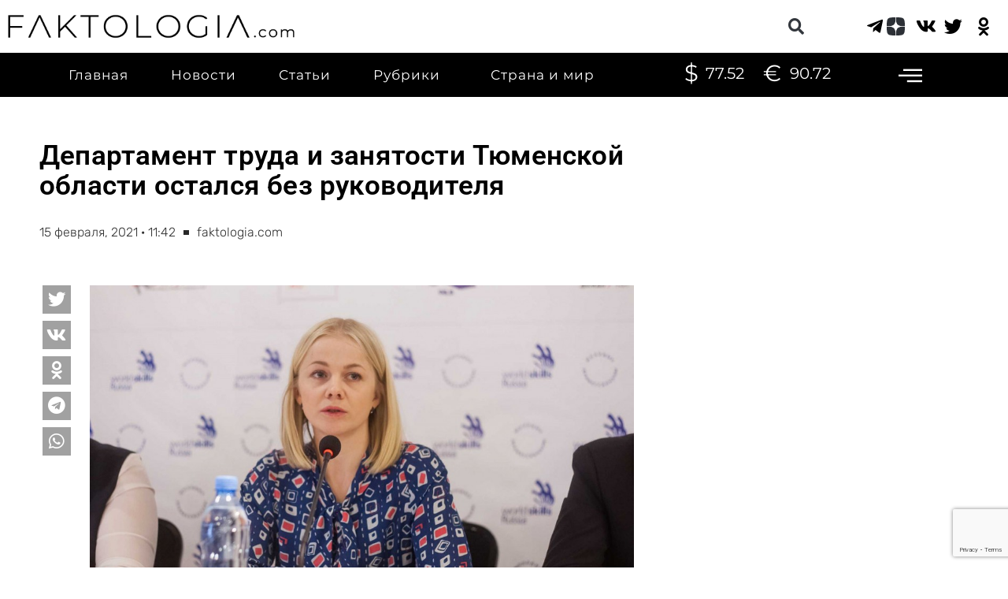

--- FILE ---
content_type: text/html; charset=UTF-8
request_url: https://faktologia.com/novost/tyumen/departament-truda-i-zanyatosti-tyumenskoj-oblasti-ostalsya-bez-rukovoditelya
body_size: 37401
content:
<!DOCTYPE html><html lang="ru-RU" id="html" prefix="og: http://ogp.me/ns# fb: http://ogp.me/ns/fb#"><head><meta charset="UTF-8"><meta name="viewport" content="width=device-width, initial-scale=1"> <link rel="profile" href="https://gmpg.org/xfn/11"> <title>Департамент труда и занятости Тюменской области остался без руководителя | Faktologia</title><script>var theplus_ajax_url = "https://faktologia.com/wp-admin/admin-ajax.php";
var theplus_ajax_post_url = "https://faktologia.com/wp-admin/admin-post.php";
var theplus_nonce = "42e2e06b46";</script><meta name='robots' content='max-image-preview:large' /><style>img:is([sizes="auto" i],[sizes^="auto," i]){contain-intrinsic-size:3000px 1500px}</style><link rel="canonical" href="https://faktologia.com/novost/tyumen/departament-truda-i-zanyatosti-tyumenskoj-oblasti-ostalsya-bez-rukovoditelya" /><link rel='dns-prefetch' href='//fonts.googleapis.com' /><link rel="alternate" type="application/rss+xml" title="Faktologia &raquo; Лента" href="https://faktologia.com/feed" /><link rel="alternate" type="application/rss+xml" title="Faktologia &raquo; Лента комментариев" href="https://faktologia.com/comments/feed" /><link rel="alternate" type="application/rss+xml" title="Faktologia &raquo; Лента комментариев к &laquo;Департамент труда и занятости Тюменской области остался без руководителя&raquo;" href="https://faktologia.com/novost/tyumen/departament-truda-i-zanyatosti-tyumenskoj-oblasti-ostalsya-bez-rukovoditelya/feed" /><script>window._wpemojiSettings = {"baseUrl":"https:\/\/s.w.org\/images\/core\/emoji\/15.1.0\/72x72\/","ext":".png","svgUrl":"https:\/\/s.w.org\/images\/core\/emoji\/15.1.0\/svg\/","svgExt":".svg","source":{"concatemoji":"https:\/\/faktologia.com\/wp-includes\/js\/wp-emoji-release.min.js?ver=6.8.1"}};
!function(i,n){var o,s,e;function c(e){try{var t={supportTests:e,timestamp:(new Date).valueOf()};sessionStorage.setItem(o,JSON.stringify(t))}catch(e){}}function p(e,t,n){e.clearRect(0,0,e.canvas.width,e.canvas.height),e.fillText(t,0,0);var t=new Uint32Array(e.getImageData(0,0,e.canvas.width,e.canvas.height).data),r=(e.clearRect(0,0,e.canvas.width,e.canvas.height),e.fillText(n,0,0),new Uint32Array(e.getImageData(0,0,e.canvas.width,e.canvas.height).data));return t.every(function(e,t){return e===r[t]})}function u(e,t,n){switch(t){case"flag":return n(e,"\ud83c\udff3\ufe0f\u200d\u26a7\ufe0f","\ud83c\udff3\ufe0f\u200b\u26a7\ufe0f")?!1:!n(e,"\ud83c\uddfa\ud83c\uddf3","\ud83c\uddfa\u200b\ud83c\uddf3")&&!n(e,"\ud83c\udff4\udb40\udc67\udb40\udc62\udb40\udc65\udb40\udc6e\udb40\udc67\udb40\udc7f","\ud83c\udff4\u200b\udb40\udc67\u200b\udb40\udc62\u200b\udb40\udc65\u200b\udb40\udc6e\u200b\udb40\udc67\u200b\udb40\udc7f");case"emoji":return!n(e,"\ud83d\udc26\u200d\ud83d\udd25","\ud83d\udc26\u200b\ud83d\udd25")}return!1}function f(e,t,n){var r="undefined"!=typeof WorkerGlobalScope&&self instanceof WorkerGlobalScope?new OffscreenCanvas(300,150):i.createElement("canvas"),a=r.getContext("2d",{willReadFrequently:!0}),o=(a.textBaseline="top",a.font="600 32px Arial",{});return e.forEach(function(e){o[e]=t(a,e,n)}),o}function t(e){var t=i.createElement("script");t.src=e,t.defer=!0,i.head.appendChild(t)}"undefined"!=typeof Promise&&(o="wpEmojiSettingsSupports",s=["flag","emoji"],n.supports={everything:!0,everythingExceptFlag:!0},e=new Promise(function(e){i.addEventListener("DOMContentLoaded",e,{once:!0})}),new Promise(function(t){var n=function(){try{var e=JSON.parse(sessionStorage.getItem(o));if("object"==typeof e&&"number"==typeof e.timestamp&&(new Date).valueOf()<e.timestamp+604800&&"object"==typeof e.supportTests)return e.supportTests}catch(e){}return null}();if(!n){if("undefined"!=typeof Worker&&"undefined"!=typeof OffscreenCanvas&&"undefined"!=typeof URL&&URL.createObjectURL&&"undefined"!=typeof Blob)try{var e="postMessage("+f.toString()+"("+[JSON.stringify(s),u.toString(),p.toString()].join(",")+"));",r=new Blob([e],{type:"text/javascript"}),a=new Worker(URL.createObjectURL(r),{name:"wpTestEmojiSupports"});return void(a.onmessage=function(e){c(n=e.data),a.terminate(),t(n)})}catch(e){}c(n=f(s,u,p))}t(n)}).then(function(e){for(var t in e)n.supports[t]=e[t],n.supports.everything=n.supports.everything&&n.supports[t],"flag"!==t&&(n.supports.everythingExceptFlag=n.supports.everythingExceptFlag&&n.supports[t]);n.supports.everythingExceptFlag=n.supports.everythingExceptFlag&&!n.supports.flag,n.DOMReady=!1,n.readyCallback=function(){n.DOMReady=!0}}).then(function(){return e}).then(function(){var e;n.supports.everything||(n.readyCallback(),(e=n.source||{}).concatemoji?t(e.concatemoji):e.wpemoji&&e.twemoji&&(t(e.twemoji),t(e.wpemoji)))}))}((window,document),window._wpemojiSettings);</script><link rel='stylesheet' id='pt-cv-public-style-css' href='https://faktologia.com/wp-content/plugins/content-views-query-and-display-post-page/public/assets/css/cv.css?ver=2.3.3.1' media='all' /><link rel='stylesheet' id='pt-cv-public-pro-style-css' href='https://faktologia.com/wp-content/plugins/pt-content-views-pro/public/assets/css/cvpro.min.css?ver=5.8.2' media='all' /><link rel='stylesheet' id='astra-theme-css-css' href='https://faktologia.com/wp-content/themes/astra/assets/css/minified/main.min.css?ver=4.6.3' media='all' /><style id='astra-theme-css-inline-css'>:root{--ast-container-default-xlg-padding:3em;--ast-container-default-lg-padding:3em;--ast-container-default-slg-padding:2em;--ast-container-default-md-padding:3em;--ast-container-default-sm-padding:3em;--ast-container-default-xs-padding:2.4em;--ast-container-default-xxs-padding:1.8em;--ast-code-block-background:#EEEEEE;--ast-comment-inputs-background:#FAFAFA;--ast-normal-container-width:1400px;--ast-narrow-container-width:750px;--ast-blog-title-font-weight:normal;--ast-blog-meta-weight:inherit}html{font-size:93.75%}a{color:#ff0000}a:hover,a:focus{color:var(--ast-global-color-1)}body,button,input,select,textarea,.ast-button,.ast-custom-button{font-family:'Montserrat',sans-serif;font-weight:400;font-size:15px;font-size:1rem;line-height:var(--ast-body-line-height,1.65em)}blockquote{color:var(--ast-global-color-3)}p,.entry-content p{margin-bottom:1.46em}h1,.entry-content h1,h2,.entry-content h2,h3,.entry-content h3,h4,.entry-content h4,h5,.entry-content h5,h6,.entry-content h6,.site-title,.site-title a{font-family:'Montserrat',sans-serif;font-weight:400;line-height:21px}.site-title{font-size:35px;font-size:2.3333333333333rem;display:block}.site-header .site-description{font-size:15px;font-size:1rem;display:none}.entry-title{font-size:65px;font-size:4.3333333333333rem}.archive .ast-article-post .ast-article-inner,.blog .ast-article-post .ast-article-inner,.archive .ast-article-post .ast-article-inner:hover,.blog .ast-article-post .ast-article-inner:hover{overflow:hidden}h1,.entry-content h1{font-size:10px;font-size:0.66666666666667rem;font-family:Helvetica,Verdana,Arial,sans-serif;line-height:0.1em}h2,.entry-content h2{font-size:32px;font-size:2.1333333333333rem;font-family:'Montserrat',sans-serif;line-height:1em}h3,.entry-content h3{font-size:26px;font-size:1.7333333333333rem;font-family:'Montserrat',sans-serif;line-height:21px}h4,.entry-content h4{font-size:1em;line-height:1.4em;font-weight:500;font-family:'Roboto',sans-serif}h5,.entry-content h5{font-size:20px;font-size:1.3333333333333rem;font-family:'Montserrat',sans-serif}h6,.entry-content h6{font-size:16px;font-size:1.0666666666667rem;font-family:'Montserrat',sans-serif}::selection{background-color:var(--ast-global-color-0);color:#ffffff}body,h1,.entry-title a,.entry-content h1,h2,.entry-content h2,h3,.entry-content h3,h4,.entry-content h4,h5,.entry-content h5,h6,.entry-content h6{color:var(--ast-global-color-3)}.tagcloud a:hover,.tagcloud a:focus,.tagcloud a.current-item{color:#ffffff;border-color:#ff0000;background-color:#ff0000}input:focus,input[type="text"]:focus,input[type="email"]:focus,input[type="url"]:focus,input[type="password"]:focus,input[type="reset"]:focus,input[type="search"]:focus,textarea:focus{border-color:#ff0000}input[type="radio"]:checked,input[type=reset],input[type="checkbox"]:checked,input[type="checkbox"]:hover:checked,input[type="checkbox"]:focus:checked,input[type=range]::-webkit-slider-thumb{border-color:#ff0000;background-color:#ff0000;box-shadow:none}.site-footer a:hover + .post-count,.site-footer a:focus + .post-count{background:#ff0000;border-color:#ff0000}.single .nav-links .nav-previous,.single .nav-links .nav-next{color:#ff0000}.entry-meta,.entry-meta *{line-height:1.45;color:#ff0000}.entry-meta a:not(.ast-button):hover,.entry-meta a:not(.ast-button):hover *,.entry-meta a:not(.ast-button):focus,.entry-meta a:not(.ast-button):focus *,.page-links > .page-link,.page-links .page-link:hover,.post-navigation a:hover{color:var(--ast-global-color-1)}#cat option,.secondary .calendar_wrap thead a,.secondary .calendar_wrap thead a:visited{color:#ff0000}.secondary .calendar_wrap #today,.ast-progress-val span{background:#ff0000}.secondary a:hover + .post-count,.secondary a:focus + .post-count{background:#ff0000;border-color:#ff0000}.calendar_wrap #today > a{color:#ffffff}.page-links .page-link,.single .post-navigation a{color:#ff0000}.ast-search-menu-icon .search-form button.search-submit{padding:0 4px}.ast-search-menu-icon form.search-form{padding-right:0}.ast-search-menu-icon.slide-search input.search-field{width:0}.ast-header-search .ast-search-menu-icon.ast-dropdown-active .search-form,.ast-header-search .ast-search-menu-icon.ast-dropdown-active .search-field:focus{transition:all 0.2s}.search-form input.search-field:focus{outline:none}.ast-archive-title{color:var(--ast-global-color-2)}.widget-title,.widget .wp-block-heading{font-size:21px;font-size:1.4rem;color:var(--ast-global-color-2)}.single .ast-author-details .author-title{color:var(--ast-global-color-1)}.ast-search-menu-icon.slide-search a:focus-visible:focus-visible,.astra-search-icon:focus-visible,#close:focus-visible,a:focus-visible,.ast-menu-toggle:focus-visible,.site .skip-link:focus-visible,.wp-block-loginout input:focus-visible,.wp-block-search.wp-block-search__button-inside .wp-block-search__inside-wrapper,.ast-header-navigation-arrow:focus-visible,.woocommerce .wc-proceed-to-checkout > .checkout-button:focus-visible,.woocommerce .woocommerce-MyAccount-navigation ul li a:focus-visible,.ast-orders-table__row .ast-orders-table__cell:focus-visible,.woocommerce .woocommerce-order-details .order-again > .button:focus-visible,.woocommerce .woocommerce-message a.button.wc-forward:focus-visible,.woocommerce #minus_qty:focus-visible,.woocommerce #plus_qty:focus-visible,a#ast-apply-coupon:focus-visible,.woocommerce .woocommerce-info a:focus-visible,.woocommerce .astra-shop-summary-wrap a:focus-visible,.woocommerce a.wc-forward:focus-visible,#ast-apply-coupon:focus-visible,.woocommerce-js .woocommerce-mini-cart-item a.remove:focus-visible,#close:focus-visible,.button.search-submit:focus-visible,#search_submit:focus,.normal-search:focus-visible{outline-style:dotted;outline-color:inherit;outline-width:thin}input:focus,input[type="text"]:focus,input[type="email"]:focus,input[type="url"]:focus,input[type="password"]:focus,input[type="reset"]:focus,input[type="search"]:focus,input[type="number"]:focus,textarea:focus,.wp-block-search__input:focus,[data-section="section-header-mobile-trigger"] .ast-button-wrap .ast-mobile-menu-trigger-minimal:focus,.ast-mobile-popup-drawer.active .menu-toggle-close:focus,.woocommerce-ordering select.orderby:focus,#ast-scroll-top:focus,#coupon_code:focus,.woocommerce-page #comment:focus,.woocommerce #reviews #respond input#submit:focus,.woocommerce a.add_to_cart_button:focus,.woocommerce .button.single_add_to_cart_button:focus,.woocommerce .woocommerce-cart-form button:focus,.woocommerce .woocommerce-cart-form__cart-item .quantity .qty:focus,.woocommerce .woocommerce-billing-fields .woocommerce-billing-fields__field-wrapper .woocommerce-input-wrapper > .input-text:focus,.woocommerce #order_comments:focus,.woocommerce #place_order:focus,.woocommerce .woocommerce-address-fields .woocommerce-address-fields__field-wrapper .woocommerce-input-wrapper > .input-text:focus,.woocommerce .woocommerce-MyAccount-content form button:focus,.woocommerce .woocommerce-MyAccount-content .woocommerce-EditAccountForm .woocommerce-form-row .woocommerce-Input.input-text:focus,.woocommerce .ast-woocommerce-container .woocommerce-pagination ul.page-numbers li a:focus,body #content .woocommerce form .form-row .select2-container--default .select2-selection--single:focus,#ast-coupon-code:focus,.woocommerce.woocommerce-js .quantity input[type=number]:focus,.woocommerce-js .woocommerce-mini-cart-item .quantity input[type=number]:focus,.woocommerce p#ast-coupon-trigger:focus{border-style:dotted;border-color:inherit;border-width:thin}input{outline:none}.ast-logo-title-inline .site-logo-img{padding-right:1em}.site-logo-img img{transition:all 0.2s linear}body .ast-oembed-container *{position:absolute;top:0;width:100%;height:100%;left:0}.ast-single-post-featured-section + article{margin-top:2em}.site-content .ast-single-post-featured-section img{width:100%;overflow:hidden;object-fit:cover}.site > .ast-single-related-posts-container{margin-top:0}@media (min-width:922px){.ast-desktop .ast-container--narrow{max-width:var(--ast-narrow-container-width);margin:0 auto}}.ast-page-builder-template .hentry{margin:0}.ast-page-builder-template .site-content > .ast-container{max-width:100%;padding:0}.ast-page-builder-template .site .site-content #primary{padding:0;margin:0}.ast-page-builder-template .no-results{text-align:center;margin:4em auto}.ast-page-builder-template .ast-pagination{padding:2em}.ast-page-builder-template .entry-header.ast-no-title.ast-no-thumbnail{margin-top:0}.ast-page-builder-template .entry-header.ast-header-without-markup{margin-top:0;margin-bottom:0}.ast-page-builder-template .entry-header.ast-no-title.ast-no-meta{margin-bottom:0}.ast-page-builder-template.single .post-navigation{padding-bottom:2em}.ast-page-builder-template.single-post .site-content > .ast-container{max-width:100%}.ast-page-builder-template .entry-header{margin-top:2em;margin-left:auto;margin-right:auto}.ast-single-post.ast-page-builder-template .site-main > article,.woocommerce.ast-page-builder-template .site-main{padding-top:2em;padding-left:20px;padding-right:20px}.ast-page-builder-template .ast-archive-description{margin:2em auto 0;padding-left:20px;padding-right:20px}.ast-page-builder-template .ast-row{margin-left:0;margin-right:0}.single.ast-page-builder-template .entry-header + .entry-content{margin-bottom:2em}@media(min-width:921px){.ast-page-builder-template.archive.ast-right-sidebar .ast-row article,.ast-page-builder-template.archive.ast-left-sidebar .ast-row article{padding-left:0;padding-right:0}}@media (max-width:921px){#ast-desktop-header{display:none}}@media (min-width:922px){#ast-mobile-header{display:none}}.wp-block-buttons.aligncenter{justify-content:center}@media (max-width:921px){.ast-theme-transparent-header #primary,.ast-theme-transparent-header #secondary{padding:0}}.ast-plain-container.ast-no-sidebar #primary{margin-top:0;margin-bottom:0}@media (min-width:1200px){.ast-plain-container.ast-no-sidebar #primary{margin-top:60px;margin-bottom:60px}}.wp-block-button.is-style-outline .wp-block-button__link{border-color:var(--ast-global-color-0)}div.wp-block-button.is-style-outline > .wp-block-button__link:not(.has-text-color),div.wp-block-button.wp-block-button__link.is-style-outline:not(.has-text-color){color:var(--ast-global-color-0)}.wp-block-button.is-style-outline .wp-block-button__link:hover,.wp-block-buttons .wp-block-button.is-style-outline .wp-block-button__link:focus,.wp-block-buttons .wp-block-button.is-style-outline > .wp-block-button__link:not(.has-text-color):hover,.wp-block-buttons .wp-block-button.wp-block-button__link.is-style-outline:not(.has-text-color):hover{color:#ffffff;background-color:var(--ast-global-color-1);border-color:var(--ast-global-color-1)}.post-page-numbers.current .page-link,.ast-pagination .page-numbers.current{color:#ffffff;border-color:var(--ast-global-color-0);background-color:var(--ast-global-color-0)}.wp-block-button.is-style-outline .wp-block-button__link.wp-element-button,.ast-outline-button{border-color:var(--ast-global-color-0);font-family:inherit;font-weight:inherit;line-height:1em}.wp-block-buttons .wp-block-button.is-style-outline > .wp-block-button__link:not(.has-text-color),.wp-block-buttons .wp-block-button.wp-block-button__link.is-style-outline:not(.has-text-color),.ast-outline-button{color:var(--ast-global-color-0)}.wp-block-button.is-style-outline .wp-block-button__link:hover,.wp-block-buttons .wp-block-button.is-style-outline .wp-block-button__link:focus,.wp-block-buttons .wp-block-button.is-style-outline > .wp-block-button__link:not(.has-text-color):hover,.wp-block-buttons .wp-block-button.wp-block-button__link.is-style-outline:not(.has-text-color):hover,.ast-outline-button:hover,.ast-outline-button:focus{color:#ffffff;background-color:var(--ast-global-color-1);border-color:var(--ast-global-color-1)}.entry-content[ast-blocks-layout] > figure{margin-bottom:1em}#page{display:flex;flex-direction:column;min-height:100vh}.ast-404-layout-1 h1.page-title{color:var(--ast-global-color-2)}.single .post-navigation a{line-height:1em;height:inherit}.error-404 .page-sub-title{font-size:1.5rem;font-weight:inherit}.search .site-content .content-area .search-form{margin-bottom:0}#page .site-content{flex-grow:1}.widget{margin-bottom:1.25em}#secondary li{line-height:1.5em}#secondary .wp-block-group h2{margin-bottom:0.7em}#secondary h2{font-size:1.7rem}.ast-separate-container .ast-article-post,.ast-separate-container .ast-article-single,.ast-separate-container .comment-respond{padding:3em}.ast-separate-container .ast-article-single .ast-article-single{padding:0}.ast-article-single .wp-block-post-template-is-layout-grid{padding-left:0}.ast-separate-container .comments-title,.ast-narrow-container .comments-title{padding:1.5em 2em}.ast-page-builder-template .comment-form-textarea,.ast-comment-formwrap .ast-grid-common-col{padding:0}.ast-comment-formwrap{padding:0;display:inline-flex;column-gap:20px;width:100%;margin-left:0;margin-right:0}.comments-area textarea#comment:focus,.comments-area textarea#comment:active,.comments-area .ast-comment-formwrap input[type="text"]:focus,.comments-area .ast-comment-formwrap input[type="text"]:active{box-shadow:none;outline:none}.archive.ast-page-builder-template .entry-header{margin-top:2em}.ast-page-builder-template .ast-comment-formwrap{width:100%}.entry-title{margin-bottom:0.5em}.ast-archive-description p{font-size:inherit;font-weight:inherit;line-height:inherit}.ast-separate-container .ast-comment-list li.depth-1,.hentry{margin-bottom:2em}@media (min-width:921px){.ast-left-sidebar.ast-page-builder-template #secondary,.archive.ast-right-sidebar.ast-page-builder-template .site-main{padding-left:20px;padding-right:20px}}@media (max-width:544px){.ast-comment-formwrap.ast-row{column-gap:10px;display:inline-block}#ast-commentform .ast-grid-common-col{position:relative;width:100%}}@media (min-width:1201px){.ast-separate-container .ast-article-post,.ast-separate-container .ast-article-single,.ast-separate-container .ast-author-box,.ast-separate-container .ast-404-layout-1,.ast-separate-container .no-results{padding:3em}}@media (max-width:921px){.ast-separate-container #primary,.ast-separate-container #secondary{padding:1.5em 0}#primary,#secondary{padding:1.5em 0;margin:0}.ast-left-sidebar #content > .ast-container{display:flex;flex-direction:column-reverse;width:100%}}@media (min-width:922px){.ast-separate-container.ast-right-sidebar #primary,.ast-separate-container.ast-left-sidebar #primary{border:0}.search-no-results.ast-separate-container #primary{margin-bottom:4em}}.wp-block-button .wp-block-button__link{color:#ffffff}.wp-block-button .wp-block-button__link:hover,.wp-block-button .wp-block-button__link:focus{color:#ffffff;background-color:var(--ast-global-color-1);border-color:var(--ast-global-color-1)}.elementor-widget-heading h1.elementor-heading-title{line-height:0.1em}.elementor-widget-heading h2.elementor-heading-title{line-height:1em}.elementor-widget-heading h3.elementor-heading-title{line-height:21px}.elementor-widget-heading h4.elementor-heading-title{line-height:1.4em}.wp-block-button .wp-block-button__link,.wp-block-search .wp-block-search__button,body .wp-block-file .wp-block-file__button{border-color:var(--ast-global-color-0);background-color:var(--ast-global-color-0);color:#ffffff;font-family:inherit;font-weight:inherit;line-height:1em;padding-top:15px;padding-right:30px;padding-bottom:15px;padding-left:30px}@media (max-width:921px){.wp-block-button .wp-block-button__link,.wp-block-search .wp-block-search__button,body .wp-block-file .wp-block-file__button{padding-top:14px;padding-right:28px;padding-bottom:14px;padding-left:28px}}@media (max-width:544px){.wp-block-button .wp-block-button__link,.wp-block-search .wp-block-search__button,body .wp-block-file .wp-block-file__button{padding-top:12px;padding-right:24px;padding-bottom:12px;padding-left:24px}}.menu-toggle,button,.ast-button,.ast-custom-button,.button,input#submit,input[type="button"],input[type="submit"],input[type="reset"],form[CLASS*="wp-block-search__"].wp-block-search .wp-block-search__inside-wrapper .wp-block-search__button,body .wp-block-file .wp-block-file__button,.search .search-submit{border-style:solid;border-top-width:0;border-right-width:0;border-left-width:0;border-bottom-width:0;color:#ffffff;border-color:var(--ast-global-color-0);background-color:var(--ast-global-color-0);padding-top:15px;padding-right:30px;padding-bottom:15px;padding-left:30px;font-family:inherit;font-weight:inherit;line-height:1em}button:focus,.menu-toggle:hover,button:hover,.ast-button:hover,.ast-custom-button:hover .button:hover,.ast-custom-button:hover,input[type=reset]:hover,input[type=reset]:focus,input#submit:hover,input#submit:focus,input[type="button"]:hover,input[type="button"]:focus,input[type="submit"]:hover,input[type="submit"]:focus,form[CLASS*="wp-block-search__"].wp-block-search .wp-block-search__inside-wrapper .wp-block-search__button:hover,form[CLASS*="wp-block-search__"].wp-block-search .wp-block-search__inside-wrapper .wp-block-search__button:focus,body .wp-block-file .wp-block-file__button:hover,body .wp-block-file .wp-block-file__button:focus{color:#ffffff;background-color:var(--ast-global-color-1);border-color:var(--ast-global-color-1)}form[CLASS*="wp-block-search__"].wp-block-search .wp-block-search__inside-wrapper .wp-block-search__button.has-icon{padding-top:calc(15px - 3px);padding-right:calc(30px - 3px);padding-bottom:calc(15px - 3px);padding-left:calc(30px - 3px)}@media (max-width:921px){.menu-toggle,button,.ast-button,.ast-custom-button,.button,input#submit,input[type="button"],input[type="submit"],input[type="reset"],form[CLASS*="wp-block-search__"].wp-block-search .wp-block-search__inside-wrapper .wp-block-search__button,body .wp-block-file .wp-block-file__button,.search .search-submit{padding-top:14px;padding-right:28px;padding-bottom:14px;padding-left:28px}}@media (max-width:544px){.menu-toggle,button,.ast-button,.ast-custom-button,.button,input#submit,input[type="button"],input[type="submit"],input[type="reset"],form[CLASS*="wp-block-search__"].wp-block-search .wp-block-search__inside-wrapper .wp-block-search__button,body .wp-block-file .wp-block-file__button,.search .search-submit{padding-top:12px;padding-right:24px;padding-bottom:12px;padding-left:24px}}@media (max-width:921px){.ast-mobile-header-stack .main-header-bar .ast-search-menu-icon{display:inline-block}.ast-header-break-point.ast-header-custom-item-outside .ast-mobile-header-stack .main-header-bar .ast-search-icon{margin:0}.ast-comment-avatar-wrap img{max-width:2.5em}.ast-comment-meta{padding:0 1.8888em 1.3333em}.ast-separate-container .ast-comment-list li.depth-1{padding:1.5em 2.14em}.ast-separate-container .comment-respond{padding:2em 2.14em}}@media (min-width:544px){.ast-container{max-width:100%}}@media (max-width:544px){.ast-separate-container .ast-article-post,.ast-separate-container .ast-article-single,.ast-separate-container .comments-title,.ast-separate-container .ast-archive-description{padding:1.5em 1em}.ast-separate-container #content .ast-container{padding-left:0.54em;padding-right:0.54em}.ast-separate-container .ast-comment-list .bypostauthor{padding:.5em}.ast-search-menu-icon.ast-dropdown-active .search-field{width:170px}}.ast-separate-container{background-color:#ffffff;;background-image:none;}@media (max-width:921px){.site-title{display:block}.site-header .site-description{display:none}h1,.entry-content h1{font-size:30px}h2,.entry-content h2{font-size:25px}h3,.entry-content h3{font-size:20px}}@media (max-width:544px){.site-title{display:block}.site-header .site-description{display:none}h1,.entry-content h1{font-size:30px}h2,.entry-content h2{font-size:25px}h3,.entry-content h3{font-size:20px}}@media (max-width:921px){html{font-size:85.5%}}@media (max-width:544px){html{font-size:85.5%}}@media (min-width:922px){.ast-container{max-width:1440px}}@media (min-width:922px){.site-content .ast-container{display:flex}}@media (max-width:921px){.site-content .ast-container{flex-direction:column}}@media (min-width:922px){.blog .site-content > .ast-container,.archive .site-content > .ast-container,.search .site-content > .ast-container{max-width:1400px}}@media (min-width:922px){.main-header-menu .sub-menu .menu-item.ast-left-align-sub-menu:hover > .sub-menu,.main-header-menu .sub-menu .menu-item.ast-left-align-sub-menu.focus > .sub-menu{margin-left:-0px}}.site .comments-area{padding-bottom:3em}.wp-block-file{display:flex;align-items:center;flex-wrap:wrap;justify-content:space-between}.wp-block-pullquote{border:none}.wp-block-pullquote blockquote::before{content:"\201D";font-family:"Helvetica",sans-serif;display:flex;transform:rotate(180deg);font-size:6rem;font-style:normal;line-height:1;font-weight:bold;align-items:center;justify-content:center}.has-text-align-right > blockquote::before{justify-content:flex-start}.has-text-align-left > blockquote::before{justify-content:flex-end}figure.wp-block-pullquote.is-style-solid-color blockquote{max-width:100%;text-align:inherit}html body{--wp--custom--ast-default-block-top-padding:3em;--wp--custom--ast-default-block-right-padding:3em;--wp--custom--ast-default-block-bottom-padding:3em;--wp--custom--ast-default-block-left-padding:3em;--wp--custom--ast-container-width:1400px;--wp--custom--ast-content-width-size:1400px;--wp--custom--ast-wide-width-size:calc(1400px + var(--wp--custom--ast-default-block-left-padding) + var(--wp--custom--ast-default-block-right-padding))}.ast-narrow-container{--wp--custom--ast-content-width-size:750px;--wp--custom--ast-wide-width-size:750px}@media(max-width:921px){html body{--wp--custom--ast-default-block-top-padding:3em;--wp--custom--ast-default-block-right-padding:2em;--wp--custom--ast-default-block-bottom-padding:3em;--wp--custom--ast-default-block-left-padding:2em}}@media(max-width:544px){html body{--wp--custom--ast-default-block-top-padding:3em;--wp--custom--ast-default-block-right-padding:1.5em;--wp--custom--ast-default-block-bottom-padding:3em;--wp--custom--ast-default-block-left-padding:1.5em}}.entry-content > .wp-block-group,.entry-content > .wp-block-cover,.entry-content > .wp-block-columns{padding-top:var(--wp--custom--ast-default-block-top-padding);padding-right:var(--wp--custom--ast-default-block-right-padding);padding-bottom:var(--wp--custom--ast-default-block-bottom-padding);padding-left:var(--wp--custom--ast-default-block-left-padding)}.ast-plain-container.ast-no-sidebar .entry-content > .alignfull,.ast-page-builder-template .ast-no-sidebar .entry-content > .alignfull{margin-left:calc(-50vw + 50%);margin-right:calc(-50vw + 50%);max-width:100vw;width:100vw}.ast-plain-container.ast-no-sidebar .entry-content .alignfull .alignfull,.ast-page-builder-template.ast-no-sidebar .entry-content .alignfull .alignfull,.ast-plain-container.ast-no-sidebar .entry-content .alignfull .alignwide,.ast-page-builder-template.ast-no-sidebar .entry-content .alignfull .alignwide,.ast-plain-container.ast-no-sidebar .entry-content .alignwide .alignfull,.ast-page-builder-template.ast-no-sidebar .entry-content .alignwide .alignfull,.ast-plain-container.ast-no-sidebar .entry-content .alignwide .alignwide,.ast-page-builder-template.ast-no-sidebar .entry-content .alignwide .alignwide,.ast-plain-container.ast-no-sidebar .entry-content .wp-block-column .alignfull,.ast-page-builder-template.ast-no-sidebar .entry-content .wp-block-column .alignfull,.ast-plain-container.ast-no-sidebar .entry-content .wp-block-column .alignwide,.ast-page-builder-template.ast-no-sidebar .entry-content .wp-block-column .alignwide{margin-left:auto;margin-right:auto;width:100%}[ast-blocks-layout] .wp-block-separator:not(.is-style-dots){height:0}[ast-blocks-layout] .wp-block-separator{margin:20px auto}[ast-blocks-layout] .wp-block-separator:not(.is-style-wide):not(.is-style-dots){max-width:100px}[ast-blocks-layout] .wp-block-separator.has-background{padding:0}.entry-content[ast-blocks-layout] > *{max-width:var(--wp--custom--ast-content-width-size);margin-left:auto;margin-right:auto}.entry-content[ast-blocks-layout] > .alignwide{max-width:var(--wp--custom--ast-wide-width-size)}.entry-content[ast-blocks-layout] .alignfull{max-width:none}.entry-content .wp-block-columns{margin-bottom:0}blockquote{margin:1.5em;border-color:rgba(0,0,0,0.05)}.wp-block-quote:not(.has-text-align-right):not(.has-text-align-center){border-left:5px solid rgba(0,0,0,0.05)}.has-text-align-right > blockquote,blockquote.has-text-align-right{border-right:5px solid rgba(0,0,0,0.05)}.has-text-align-left > blockquote,blockquote.has-text-align-left{border-left:5px solid rgba(0,0,0,0.05)}.wp-block-site-tagline,.wp-block-latest-posts .read-more{margin-top:15px}.wp-block-loginout p label{display:block}.wp-block-loginout p:not(.login-remember):not(.login-submit) input{width:100%}.wp-block-loginout input:focus{border-color:transparent}.wp-block-loginout input:focus{outline:thin dotted}.entry-content .wp-block-media-text .wp-block-media-text__content{padding:0 0 0 8%}.entry-content .wp-block-media-text.has-media-on-the-right .wp-block-media-text__content{padding:0 8% 0 0}.entry-content .wp-block-media-text.has-background .wp-block-media-text__content{padding:8%}.entry-content .wp-block-cover:not([class*="background-color"]) .wp-block-cover__inner-container,.entry-content .wp-block-cover:not([class*="background-color"]) .wp-block-cover-image-text,.entry-content .wp-block-cover:not([class*="background-color"]) .wp-block-cover-text,.entry-content .wp-block-cover-image:not([class*="background-color"]) .wp-block-cover__inner-container,.entry-content .wp-block-cover-image:not([class*="background-color"]) .wp-block-cover-image-text,.entry-content .wp-block-cover-image:not([class*="background-color"]) .wp-block-cover-text{color:var(--ast-global-color-5)}.wp-block-loginout .login-remember input{width:1.1rem;height:1.1rem;margin:0 5px 4px 0;vertical-align:middle}.wp-block-latest-posts > li > *:first-child,.wp-block-latest-posts:not(.is-grid) > li:first-child{margin-top:0}.wp-block-search__inside-wrapper .wp-block-search__input{padding:0 10px;color:var(--ast-global-color-3);background:var(--ast-global-color-5);border-color:var(--ast-border-color)}.wp-block-latest-posts .read-more{margin-bottom:1.5em}.wp-block-search__no-button .wp-block-search__inside-wrapper .wp-block-search__input{padding-top:5px;padding-bottom:5px}.wp-block-latest-posts .wp-block-latest-posts__post-date,.wp-block-latest-posts .wp-block-latest-posts__post-author{font-size:1rem}.wp-block-latest-posts > li > *,.wp-block-latest-posts:not(.is-grid) > li{margin-top:12px;margin-bottom:12px}.ast-page-builder-template .entry-content[ast-blocks-layout] > *,.ast-page-builder-template .entry-content[ast-blocks-layout] > .alignfull > *{max-width:none}.ast-page-builder-template .entry-content[ast-blocks-layout] > .alignwide > *{max-width:var(--wp--custom--ast-wide-width-size)}.ast-page-builder-template .entry-content[ast-blocks-layout] > .inherit-container-width > *,.ast-page-builder-template .entry-content[ast-blocks-layout] > * > *,.entry-content[ast-blocks-layout] > .wp-block-cover .wp-block-cover__inner-container{max-width:var(--wp--custom--ast-content-width-size);margin-left:auto;margin-right:auto}.entry-content[ast-blocks-layout] .wp-block-cover:not(.alignleft):not(.alignright){width:auto}@media(max-width:1200px){.ast-separate-container .entry-content > .alignfull,.ast-separate-container .entry-content[ast-blocks-layout] > .alignwide,.ast-plain-container .entry-content[ast-blocks-layout] > .alignwide,.ast-plain-container .entry-content .alignfull{margin-left:calc(-1 * min(var(--ast-container-default-xlg-padding),20px));margin-right:calc(-1 * min(var(--ast-container-default-xlg-padding),20px))}}@media(min-width:1201px){.ast-separate-container .entry-content > .alignfull{margin-left:calc(-1 * var(--ast-container-default-xlg-padding));margin-right:calc(-1 * var(--ast-container-default-xlg-padding))}.ast-separate-container .entry-content[ast-blocks-layout] > .alignwide,.ast-plain-container .entry-content[ast-blocks-layout] > .alignwide{margin-left:calc(-1 * var(--wp--custom--ast-default-block-left-padding));margin-right:calc(-1 * var(--wp--custom--ast-default-block-right-padding))}}@media(min-width:921px){.ast-separate-container .entry-content .wp-block-group.alignwide:not(.inherit-container-width) >:where(:not(.alignleft):not(.alignright)),.ast-plain-container .entry-content .wp-block-group.alignwide:not(.inherit-container-width) >:where(:not(.alignleft):not(.alignright)){max-width:calc(var(--wp--custom--ast-content-width-size) + 80px)}.ast-plain-container.ast-right-sidebar .entry-content[ast-blocks-layout] .alignfull,.ast-plain-container.ast-left-sidebar .entry-content[ast-blocks-layout] .alignfull{margin-left:-60px;margin-right:-60px}}@media(min-width:544px){.entry-content > .alignleft{margin-right:20px}.entry-content > .alignright{margin-left:20px}}@media (max-width:544px){.wp-block-columns .wp-block-column:not(:last-child){margin-bottom:20px}.wp-block-latest-posts{margin:0}}@media(max-width:600px){.entry-content .wp-block-media-text .wp-block-media-text__content,.entry-content .wp-block-media-text.has-media-on-the-right .wp-block-media-text__content{padding:8% 0 0}.entry-content .wp-block-media-text.has-background .wp-block-media-text__content{padding:8%}}.ast-page-builder-template .entry-header{padding-left:0}.ast-narrow-container .site-content .wp-block-uagb-image--align-full .wp-block-uagb-image__figure{max-width:100%;margin-left:auto;margin-right:auto}:root .has-ast-global-color-0-color{color:var(--ast-global-color-0)}:root .has-ast-global-color-0-background-color{background-color:var(--ast-global-color-0)}:root .wp-block-button .has-ast-global-color-0-color{color:var(--ast-global-color-0)}:root .wp-block-button .has-ast-global-color-0-background-color{background-color:var(--ast-global-color-0)}:root .has-ast-global-color-1-color{color:var(--ast-global-color-1)}:root .has-ast-global-color-1-background-color{background-color:var(--ast-global-color-1)}:root .wp-block-button .has-ast-global-color-1-color{color:var(--ast-global-color-1)}:root .wp-block-button .has-ast-global-color-1-background-color{background-color:var(--ast-global-color-1)}:root .has-ast-global-color-2-color{color:var(--ast-global-color-2)}:root .has-ast-global-color-2-background-color{background-color:var(--ast-global-color-2)}:root .wp-block-button .has-ast-global-color-2-color{color:var(--ast-global-color-2)}:root .wp-block-button .has-ast-global-color-2-background-color{background-color:var(--ast-global-color-2)}:root .has-ast-global-color-3-color{color:var(--ast-global-color-3)}:root .has-ast-global-color-3-background-color{background-color:var(--ast-global-color-3)}:root .wp-block-button .has-ast-global-color-3-color{color:var(--ast-global-color-3)}:root .wp-block-button .has-ast-global-color-3-background-color{background-color:var(--ast-global-color-3)}:root .has-ast-global-color-4-color{color:var(--ast-global-color-4)}:root .has-ast-global-color-4-background-color{background-color:var(--ast-global-color-4)}:root .wp-block-button .has-ast-global-color-4-color{color:var(--ast-global-color-4)}:root .wp-block-button .has-ast-global-color-4-background-color{background-color:var(--ast-global-color-4)}:root .has-ast-global-color-5-color{color:var(--ast-global-color-5)}:root .has-ast-global-color-5-background-color{background-color:var(--ast-global-color-5)}:root .wp-block-button .has-ast-global-color-5-color{color:var(--ast-global-color-5)}:root .wp-block-button .has-ast-global-color-5-background-color{background-color:var(--ast-global-color-5)}:root .has-ast-global-color-6-color{color:var(--ast-global-color-6)}:root .has-ast-global-color-6-background-color{background-color:var(--ast-global-color-6)}:root .wp-block-button .has-ast-global-color-6-color{color:var(--ast-global-color-6)}:root .wp-block-button .has-ast-global-color-6-background-color{background-color:var(--ast-global-color-6)}:root .has-ast-global-color-7-color{color:var(--ast-global-color-7)}:root .has-ast-global-color-7-background-color{background-color:var(--ast-global-color-7)}:root .wp-block-button .has-ast-global-color-7-color{color:var(--ast-global-color-7)}:root .wp-block-button .has-ast-global-color-7-background-color{background-color:var(--ast-global-color-7)}:root .has-ast-global-color-8-color{color:var(--ast-global-color-8)}:root .has-ast-global-color-8-background-color{background-color:var(--ast-global-color-8)}:root .wp-block-button .has-ast-global-color-8-color{color:var(--ast-global-color-8)}:root .wp-block-button .has-ast-global-color-8-background-color{background-color:var(--ast-global-color-8)}:root{--ast-global-color-0:#0170B9;--ast-global-color-1:#3a3a3a;--ast-global-color-2:#3a3a3a;--ast-global-color-3:#4B4F58;--ast-global-color-4:#F5F5F5;--ast-global-color-5:#FFFFFF;--ast-global-color-6:#E5E5E5;--ast-global-color-7:#424242;--ast-global-color-8:#000000}:root{--ast-border-color:var(--ast-global-color-6)}.ast-single-entry-banner{-js-display:flex;display:flex;flex-direction:column;justify-content:center;text-align:center;position:relative;background:#eeeeee}.ast-single-entry-banner[data-banner-layout="layout-1"]{max-width:1400px;background:inherit;padding:20px 0}.ast-single-entry-banner[data-banner-width-type="custom"]{margin:0 auto;width:100%}.ast-single-entry-banner + .site-content .entry-header{margin-bottom:0}.site .ast-author-avatar{--ast-author-avatar-size:}a.ast-underline-text{text-decoration:underline}.ast-container > .ast-terms-link{position:relative;display:block}a.ast-button.ast-badge-tax{padding:4px 8px;border-radius:3px;font-size:inherit}header.entry-header > *:not(:last-child){margin-bottom:10px}.ast-archive-entry-banner{-js-display:flex;display:flex;flex-direction:column;justify-content:center;text-align:center;position:relative;background:#eeeeee}.ast-archive-entry-banner[data-banner-width-type="custom"]{margin:0 auto;width:100%}.ast-archive-entry-banner[data-banner-layout="layout-1"]{background:inherit;padding:20px 0;text-align:left}body.archive .ast-archive-description{max-width:1400px;width:100%;text-align:left;padding-top:3em;padding-right:3em;padding-bottom:3em;padding-left:3em}body.archive .ast-archive-description .ast-archive-title,body.archive .ast-archive-description .ast-archive-title *{color:#000000;font-size:27px;font-size:1.8rem}body.archive .ast-archive-description > *:not(:last-child){margin-bottom:10px}.archive section.ast-archive-description{background-color:#ffffff;;background-image:none;}@media (max-width:921px){body.archive .ast-archive-description{text-align:left}}@media (max-width:544px){body.archive .ast-archive-description{text-align:left}}.ast-breadcrumbs .trail-browse,.ast-breadcrumbs .trail-items,.ast-breadcrumbs .trail-items li{display:inline-block;margin:0;padding:0;border:none;background:inherit;text-indent:0;text-decoration:none}.ast-breadcrumbs .trail-browse{font-size:inherit;font-style:inherit;font-weight:inherit;color:inherit}.ast-breadcrumbs .trail-items{list-style:none}.trail-items li::after{padding:0 0.3em;content:"\00bb"}.trail-items li:last-of-type::after{display:none}h1,.entry-content h1,h2,.entry-content h2,h3,.entry-content h3,h4,.entry-content h4,h5,.entry-content h5,h6,.entry-content h6{color:var(--ast-global-color-2)}.entry-title a{color:var(--ast-global-color-2)}@media (max-width:921px){.ast-builder-grid-row-container.ast-builder-grid-row-tablet-3-firstrow .ast-builder-grid-row > *:first-child,.ast-builder-grid-row-container.ast-builder-grid-row-tablet-3-lastrow .ast-builder-grid-row > *:last-child{grid-column:1 / -1}}@media (max-width:544px){.ast-builder-grid-row-container.ast-builder-grid-row-mobile-3-firstrow .ast-builder-grid-row > *:first-child,.ast-builder-grid-row-container.ast-builder-grid-row-mobile-3-lastrow .ast-builder-grid-row > *:last-child{grid-column:1 / -1}}.ast-builder-layout-element[data-section="title_tagline"]{display:flex}@media (max-width:921px){.ast-header-break-point .ast-builder-layout-element[data-section="title_tagline"]{display:flex}}@media (max-width:544px){.ast-header-break-point .ast-builder-layout-element[data-section="title_tagline"]{display:flex}}.ast-builder-menu-1{font-family:inherit;font-weight:inherit}.ast-builder-menu-1 .sub-menu,.ast-builder-menu-1 .inline-on-mobile .sub-menu{border-top-width:2px;border-bottom-width:0;border-right-width:0;border-left-width:0;border-color:var(--ast-global-color-0);border-style:solid}.ast-builder-menu-1 .main-header-menu > .menu-item > .sub-menu,.ast-builder-menu-1 .main-header-menu > .menu-item > .astra-full-megamenu-wrapper{margin-top:0}.ast-desktop .ast-builder-menu-1 .main-header-menu > .menu-item > .sub-menu:before,.ast-desktop .ast-builder-menu-1 .main-header-menu > .menu-item > .astra-full-megamenu-wrapper:before{height:calc(0px + 5px)}.ast-desktop .ast-builder-menu-1 .menu-item .sub-menu .menu-link{border-style:none}@media (max-width:921px){.ast-header-break-point .ast-builder-menu-1 .menu-item.menu-item-has-children > .ast-menu-toggle{top:0}.ast-builder-menu-1 .inline-on-mobile .menu-item.menu-item-has-children > .ast-menu-toggle{right:-15px}.ast-builder-menu-1 .menu-item-has-children > .menu-link:after{content:unset}.ast-builder-menu-1 .main-header-menu > .menu-item > .sub-menu,.ast-builder-menu-1 .main-header-menu > .menu-item > .astra-full-megamenu-wrapper{margin-top:0}}@media (max-width:544px){.ast-header-break-point .ast-builder-menu-1 .menu-item.menu-item-has-children > .ast-menu-toggle{top:0}.ast-builder-menu-1 .main-header-menu > .menu-item > .sub-menu,.ast-builder-menu-1 .main-header-menu > .menu-item > .astra-full-megamenu-wrapper{margin-top:0}}.ast-builder-menu-1{display:flex}@media (max-width:921px){.ast-header-break-point .ast-builder-menu-1{display:flex}}@media (max-width:544px){.ast-header-break-point .ast-builder-menu-1{display:flex}}.site-below-footer-wrap{padding-top:20px;padding-bottom:20px}.site-below-footer-wrap[data-section="section-below-footer-builder"]{background-color:#eeeeee;;min-height:80px;border-style:solid;border-width:0px;border-top-width:1px;border-top-color:var(--ast-global-color-6)}.site-below-footer-wrap[data-section="section-below-footer-builder"] .ast-builder-grid-row{max-width:1400px;min-height:80px;margin-left:auto;margin-right:auto}.site-below-footer-wrap[data-section="section-below-footer-builder"] .ast-builder-grid-row,.site-below-footer-wrap[data-section="section-below-footer-builder"] .site-footer-section{align-items:flex-start}.site-below-footer-wrap[data-section="section-below-footer-builder"].ast-footer-row-inline .site-footer-section{display:flex;margin-bottom:0}.ast-builder-grid-row-full .ast-builder-grid-row{grid-template-columns:1fr}@media (max-width:921px){.site-below-footer-wrap[data-section="section-below-footer-builder"].ast-footer-row-tablet-inline .site-footer-section{display:flex;margin-bottom:0}.site-below-footer-wrap[data-section="section-below-footer-builder"].ast-footer-row-tablet-stack .site-footer-section{display:block;margin-bottom:10px}.ast-builder-grid-row-container.ast-builder-grid-row-tablet-full .ast-builder-grid-row{grid-template-columns:1fr}}@media (max-width:544px){.site-below-footer-wrap[data-section="section-below-footer-builder"].ast-footer-row-mobile-inline .site-footer-section{display:flex;margin-bottom:0}.site-below-footer-wrap[data-section="section-below-footer-builder"].ast-footer-row-mobile-stack .site-footer-section{display:block;margin-bottom:10px}.ast-builder-grid-row-container.ast-builder-grid-row-mobile-full .ast-builder-grid-row{grid-template-columns:1fr}}.site-below-footer-wrap[data-section="section-below-footer-builder"]{display:grid}@media (max-width:921px){.ast-header-break-point .site-below-footer-wrap[data-section="section-below-footer-builder"]{display:grid}}@media (max-width:544px){.ast-header-break-point .site-below-footer-wrap[data-section="section-below-footer-builder"]{display:grid}}.ast-footer-copyright{text-align:center}.ast-footer-copyright{color:var(--ast-global-color-3)}@media (max-width:921px){.ast-footer-copyright{text-align:center}}@media (max-width:544px){.ast-footer-copyright{text-align:center}}.ast-footer-copyright.ast-builder-layout-element{display:flex}@media (max-width:921px){.ast-header-break-point .ast-footer-copyright.ast-builder-layout-element{display:flex}}@media (max-width:544px){.ast-header-break-point .ast-footer-copyright.ast-builder-layout-element{display:flex}}.footer-widget-area.widget-area.site-footer-focus-item{width:auto}.elementor-template-full-width .ast-container{display:block}.elementor-screen-only,.screen-reader-text,.screen-reader-text span,.ui-helper-hidden-accessible{top:0 !important}@media (max-width:544px){.elementor-element .elementor-wc-products .woocommerce[class*="columns-"] ul.products li.product{width:auto;margin:0}.elementor-element .woocommerce .woocommerce-result-count{float:none}}.ast-desktop .ast-mega-menu-enabled .ast-builder-menu-1 div:not(.astra-full-megamenu-wrapper) .sub-menu,.ast-builder-menu-1 .inline-on-mobile .sub-menu,.ast-desktop .ast-builder-menu-1 .astra-full-megamenu-wrapper,.ast-desktop .ast-builder-menu-1 .menu-item .sub-menu{box-shadow:0px 4px 10px -2px rgba(0,0,0,0.1)}.ast-desktop .ast-mobile-popup-drawer.active .ast-mobile-popup-inner{max-width:35%}@media (max-width:921px){.ast-mobile-popup-drawer.active .ast-mobile-popup-inner{max-width:90%}}@media (max-width:544px){.ast-mobile-popup-drawer.active .ast-mobile-popup-inner{max-width:90%}}.ast-header-break-point .main-header-bar{border-bottom-width:1px}@media (min-width:922px){.main-header-bar{border-bottom-width:1px}}.main-header-menu .menu-item,#astra-footer-menu .menu-item,.main-header-bar .ast-masthead-custom-menu-items{-js-display:flex;display:flex;-webkit-box-pack:center;-webkit-justify-content:center;-moz-box-pack:center;-ms-flex-pack:center;justify-content:center;-webkit-box-orient:vertical;-webkit-box-direction:normal;-webkit-flex-direction:column;-moz-box-orient:vertical;-moz-box-direction:normal;-ms-flex-direction:column;flex-direction:column}.main-header-menu > .menu-item > .menu-link,#astra-footer-menu > .menu-item > .menu-link{height:100%;-webkit-box-align:center;-webkit-align-items:center;-moz-box-align:center;-ms-flex-align:center;align-items:center;-js-display:flex;display:flex}.ast-header-break-point .main-navigation ul .menu-item .menu-link .icon-arrow:first-of-type svg{top:.2em;margin-top:0px;margin-left:0px;width:.65em;transform:translate(0,-2px) rotateZ(270deg)}.ast-mobile-popup-content .ast-submenu-expanded > .ast-menu-toggle{transform:rotateX(180deg);overflow-y:auto}@media (min-width:922px){.ast-builder-menu .main-navigation > ul > li:last-child a{margin-right:0}}.ast-separate-container .ast-article-inner{background-color:transparent;background-image:none}.ast-separate-container .ast-article-post{background-color:#ffffff;;background-image:none;}@media (max-width:921px){.ast-separate-container .ast-article-post{background-color:#ffffff;;background-image:none;}}@media (max-width:544px){.ast-separate-container .ast-article-post{background-color:#ffffff;;background-image:none;}}.ast-separate-container .ast-article-single:not(.ast-related-post),.woocommerce.ast-separate-container .ast-woocommerce-container,.ast-separate-container .error-404,.ast-separate-container .no-results,.single.ast-separate-container .site-main .ast-author-meta,.ast-separate-container .related-posts-title-wrapper,.ast-separate-container .comments-count-wrapper,.ast-box-layout.ast-plain-container .site-content,.ast-padded-layout.ast-plain-container .site-content,.ast-separate-container .ast-archive-description,.ast-separate-container .comments-area .comment-respond,.ast-separate-container .comments-area .ast-comment-list li,.ast-separate-container .comments-area .comments-title{background-color:#ffffff;;background-image:none;}@media (max-width:921px){.ast-separate-container .ast-article-single:not(.ast-related-post),.woocommerce.ast-separate-container .ast-woocommerce-container,.ast-separate-container .error-404,.ast-separate-container .no-results,.single.ast-separate-container .site-main .ast-author-meta,.ast-separate-container .related-posts-title-wrapper,.ast-separate-container .comments-count-wrapper,.ast-box-layout.ast-plain-container .site-content,.ast-padded-layout.ast-plain-container .site-content,.ast-separate-container .ast-archive-description{background-color:#ffffff;;background-image:none;}}@media (max-width:544px){.ast-separate-container .ast-article-single:not(.ast-related-post),.woocommerce.ast-separate-container .ast-woocommerce-container,.ast-separate-container .error-404,.ast-separate-container .no-results,.single.ast-separate-container .site-main .ast-author-meta,.ast-separate-container .related-posts-title-wrapper,.ast-separate-container .comments-count-wrapper,.ast-box-layout.ast-plain-container .site-content,.ast-padded-layout.ast-plain-container .site-content,.ast-separate-container .ast-archive-description{background-color:#ffffff;;background-image:none;}}.ast-separate-container.ast-two-container #secondary .widget{background-color:#ffffff;;background-image:none;}@media (max-width:921px){.ast-separate-container.ast-two-container #secondary .widget{background-color:#ffffff;;background-image:none;}}@media (max-width:544px){.ast-separate-container.ast-two-container #secondary .widget{background-color:#ffffff;;background-image:none;}}.ast-plain-container,.ast-page-builder-template{background-color:#ffffff;;background-image:none;}@media (max-width:921px){.ast-plain-container,.ast-page-builder-template{background-color:#ffffff;;background-image:none;}}@media (max-width:544px){.ast-plain-container,.ast-page-builder-template{background-color:#ffffff;;background-image:none;}}#ast-scroll-top{display:none;position:fixed;text-align:center;cursor:pointer;z-index:99;width:2.1em;height:2.1em;line-height:2.1;color:#ffffff;border-radius:2px;content:"";outline:inherit}@media (min-width:769px){#ast-scroll-top{content:"769"}}#ast-scroll-top .ast-icon.icon-arrow svg{margin-left:0px;vertical-align:middle;transform:translate(0,-20%) rotate(180deg);width:1.6em}.ast-scroll-to-top-right{right:30px;bottom:30px}.ast-scroll-to-top-left{left:30px;bottom:30px}#ast-scroll-top{background-color:#ff0000;font-size:15px;font-size:1rem}@media (max-width:921px){#ast-scroll-top .ast-icon.icon-arrow svg{width:1em}}.ast-mobile-header-content > *,.ast-desktop-header-content > *{padding:10px 0;height:auto}.ast-mobile-header-content > *:first-child,.ast-desktop-header-content > *:first-child{padding-top:10px}.ast-mobile-header-content > .ast-builder-menu,.ast-desktop-header-content > .ast-builder-menu{padding-top:0}.ast-mobile-header-content > *:last-child,.ast-desktop-header-content > *:last-child{padding-bottom:0}.ast-mobile-header-content .ast-search-menu-icon.ast-inline-search label,.ast-desktop-header-content .ast-search-menu-icon.ast-inline-search label{width:100%}.ast-desktop-header-content .main-header-bar-navigation .ast-submenu-expanded > .ast-menu-toggle::before{transform:rotateX(180deg)}#ast-desktop-header .ast-desktop-header-content,.ast-mobile-header-content .ast-search-icon,.ast-desktop-header-content .ast-search-icon,.ast-mobile-header-wrap .ast-mobile-header-content,.ast-main-header-nav-open.ast-popup-nav-open .ast-mobile-header-wrap .ast-mobile-header-content,.ast-main-header-nav-open.ast-popup-nav-open .ast-desktop-header-content{display:none}.ast-main-header-nav-open.ast-header-break-point #ast-desktop-header .ast-desktop-header-content,.ast-main-header-nav-open.ast-header-break-point .ast-mobile-header-wrap .ast-mobile-header-content{display:block}.ast-desktop .ast-desktop-header-content .astra-menu-animation-slide-up > .menu-item > .sub-menu,.ast-desktop .ast-desktop-header-content .astra-menu-animation-slide-up > .menu-item .menu-item > .sub-menu,.ast-desktop .ast-desktop-header-content .astra-menu-animation-slide-down > .menu-item > .sub-menu,.ast-desktop .ast-desktop-header-content .astra-menu-animation-slide-down > .menu-item .menu-item > .sub-menu,.ast-desktop .ast-desktop-header-content .astra-menu-animation-fade > .menu-item > .sub-menu,.ast-desktop .ast-desktop-header-content .astra-menu-animation-fade > .menu-item .menu-item > .sub-menu{opacity:1;visibility:visible}.ast-hfb-header.ast-default-menu-enable.ast-header-break-point .ast-mobile-header-wrap .ast-mobile-header-content .main-header-bar-navigation{width:unset;margin:unset}.ast-mobile-header-content.content-align-flex-end .main-header-bar-navigation .menu-item-has-children > .ast-menu-toggle,.ast-desktop-header-content.content-align-flex-end .main-header-bar-navigation .menu-item-has-children > .ast-menu-toggle{left:calc(20px - 0.907em);right:auto}.ast-mobile-header-content .ast-search-menu-icon,.ast-mobile-header-content .ast-search-menu-icon.slide-search,.ast-desktop-header-content .ast-search-menu-icon,.ast-desktop-header-content .ast-search-menu-icon.slide-search{width:100%;position:relative;display:block;right:auto;transform:none}.ast-mobile-header-content .ast-search-menu-icon.slide-search .search-form,.ast-mobile-header-content .ast-search-menu-icon .search-form,.ast-desktop-header-content .ast-search-menu-icon.slide-search .search-form,.ast-desktop-header-content .ast-search-menu-icon .search-form{right:0;visibility:visible;opacity:1;position:relative;top:auto;transform:none;padding:0;display:block;overflow:hidden}.ast-mobile-header-content .ast-search-menu-icon.ast-inline-search .search-field,.ast-mobile-header-content .ast-search-menu-icon .search-field,.ast-desktop-header-content .ast-search-menu-icon.ast-inline-search .search-field,.ast-desktop-header-content .ast-search-menu-icon .search-field{width:100%;padding-right:5.5em}.ast-mobile-header-content .ast-search-menu-icon .search-submit,.ast-desktop-header-content .ast-search-menu-icon .search-submit{display:block;position:absolute;height:100%;top:0;right:0;padding:0 1em;border-radius:0}.ast-hfb-header.ast-default-menu-enable.ast-header-break-point .ast-mobile-header-wrap .ast-mobile-header-content .main-header-bar-navigation ul .sub-menu .menu-link{padding-left:30px}.ast-hfb-header.ast-default-menu-enable.ast-header-break-point .ast-mobile-header-wrap .ast-mobile-header-content .main-header-bar-navigation .sub-menu .menu-item .menu-item .menu-link{padding-left:40px}.ast-mobile-popup-drawer.active .ast-mobile-popup-inner{background-color:#ffffff;}.ast-mobile-header-wrap .ast-mobile-header-content,.ast-desktop-header-content{background-color:#ffffff;}.ast-mobile-popup-content > *,.ast-mobile-header-content > *,.ast-desktop-popup-content > *,.ast-desktop-header-content > *{padding-top:0;padding-bottom:0}.content-align-flex-start .ast-builder-layout-element{justify-content:flex-start}.content-align-flex-start .main-header-menu{text-align:left}.ast-mobile-popup-drawer.active .menu-toggle-close{color:#3a3a3a}.ast-mobile-header-wrap .ast-primary-header-bar,.ast-primary-header-bar .site-primary-header-wrap{min-height:80px}.ast-desktop .ast-primary-header-bar .main-header-menu > .menu-item{line-height:80px}.ast-header-break-point #masthead .ast-mobile-header-wrap .ast-primary-header-bar,.ast-header-break-point #masthead .ast-mobile-header-wrap .ast-below-header-bar,.ast-header-break-point #masthead .ast-mobile-header-wrap .ast-above-header-bar{padding-left:20px;padding-right:20px}.ast-header-break-point .ast-primary-header-bar{border-bottom-width:1px;border-bottom-color:#eaeaea;border-bottom-style:solid}@media (min-width:922px){.ast-primary-header-bar{border-bottom-width:1px;border-bottom-color:#eaeaea;border-bottom-style:solid}}.ast-primary-header-bar{background-color:#ffffff;}.ast-primary-header-bar{display:block}@media (max-width:921px){.ast-header-break-point .ast-primary-header-bar{display:grid}}@media (max-width:544px){.ast-header-break-point .ast-primary-header-bar{display:grid}}[data-section="section-header-mobile-trigger"] .ast-button-wrap .ast-mobile-menu-trigger-minimal{color:var(--ast-global-color-0);border:none;background:transparent}[data-section="section-header-mobile-trigger"] .ast-button-wrap .mobile-menu-toggle-icon .ast-mobile-svg{width:20px;height:20px;fill:var(--ast-global-color-0)}[data-section="section-header-mobile-trigger"] .ast-button-wrap .mobile-menu-wrap .mobile-menu{color:var(--ast-global-color-0)}.ast-builder-menu-mobile .main-navigation .menu-item.menu-item-has-children > .ast-menu-toggle{top:0}.ast-builder-menu-mobile .main-navigation .menu-item-has-children > .menu-link:after{content:unset}.ast-hfb-header .ast-builder-menu-mobile .main-header-menu,.ast-hfb-header .ast-builder-menu-mobile .main-navigation .menu-item .menu-link,.ast-hfb-header .ast-builder-menu-mobile .main-navigation .menu-item .sub-menu .menu-link{border-style:none}.ast-builder-menu-mobile .main-navigation .menu-item.menu-item-has-children > .ast-menu-toggle{top:0}@media (max-width:921px){.ast-builder-menu-mobile .main-navigation .menu-item.menu-item-has-children > .ast-menu-toggle{top:0}.ast-builder-menu-mobile .main-navigation .menu-item-has-children > .menu-link:after{content:unset}}@media (max-width:544px){.ast-builder-menu-mobile .main-navigation .menu-item.menu-item-has-children > .ast-menu-toggle{top:0}}.ast-builder-menu-mobile .main-navigation{display:block}@media (max-width:921px){.ast-header-break-point .ast-builder-menu-mobile .main-navigation{display:block}}@media (max-width:544px){.ast-header-break-point .ast-builder-menu-mobile .main-navigation{display:block}}:root{--e-global-color-astglobalcolor0:#0170B9;--e-global-color-astglobalcolor1:#3a3a3a;--e-global-color-astglobalcolor2:#3a3a3a;--e-global-color-astglobalcolor3:#4B4F58;--e-global-color-astglobalcolor4:#F5F5F5;--e-global-color-astglobalcolor5:#FFFFFF;--e-global-color-astglobalcolor6:#E5E5E5;--e-global-color-astglobalcolor7:#424242;--e-global-color-astglobalcolor8:#000000}.comment-reply-title{font-size:24px;font-size:1.6rem}.ast-comment-meta{line-height:1.666666667;color:#ff0000;font-size:12px;font-size:0.8rem}.ast-comment-list #cancel-comment-reply-link{font-size:15px;font-size:1rem}.comments-title{padding:1em 0 0}.comments-title{word-wrap:break-word;font-weight:normal}.ast-comment-list{margin:0;word-wrap:break-word;padding-bottom:0;list-style:none}.ast-comment-list li{list-style:none}.ast-comment-list .ast-comment-edit-reply-wrap{-js-display:flex;display:flex;justify-content:flex-end}.ast-comment-list .comment-awaiting-moderation{margin-bottom:0}.ast-comment{padding:0}.ast-comment-info img{border-radius:50%}.ast-comment-cite-wrap cite{font-style:normal}.comment-reply-title{font-weight:normal;line-height:1.65}.ast-comment-meta{margin-bottom:0.5em}.comments-area .comment-form-comment{width:100%;border:none;margin:0;padding:0}.comments-area .comment-notes,.comments-area .comment-textarea,.comments-area .form-allowed-tags{margin-bottom:1.5em}.comments-area .form-submit{margin-bottom:0}.comments-area textarea#comment,.comments-area .ast-comment-formwrap input[type="text"]{width:100%;border-radius:0;vertical-align:middle;margin-bottom:10px}.comments-area .no-comments{margin-top:0.5em;margin-bottom:0.5em}.comments-area p.logged-in-as{margin-bottom:1em}.ast-separate-container .ast-comment-list{padding-bottom:0}.ast-separate-container .ast-comment-list li.depth-1 .children li,.ast-narrow-container .ast-comment-list li.depth-1 .children li{padding-bottom:0;padding-top:0;margin-bottom:0}.ast-separate-container .ast-comment-list .comment-respond{padding-top:0;padding-bottom:1em;background-color:transparent}.ast-comment-list .comment .comment-respond{padding-bottom:2em;border-bottom:none}.ast-separate-container .ast-comment-list .bypostauthor,.ast-narrow-container .ast-comment-list .bypostauthor{padding:2em;margin-bottom:1em}.ast-separate-container .ast-comment-list .bypostauthor li,.ast-narrow-container .ast-comment-list .bypostauthor li{background:transparent;margin-bottom:0;padding:0 0 0 2em}.comment-content a{word-wrap:break-word}.comment-form-legend{margin-bottom:unset;padding:0 0.5em}.ast-separate-container .ast-comment-list .pingback p{margin-bottom:0}.ast-separate-container .ast-comment-list li.depth-1,.ast-narrow-container .ast-comment-list li.depth-1{padding:3em}.ast-comment-list > .comment:last-child .ast-comment{border:none}.ast-separate-container .ast-comment-list .comment .comment-respond,.ast-narrow-container .ast-comment-list .comment .comment-respond{padding-bottom:0}.ast-separate-container .comment .comment-respond{margin-top:2em}.ast-separate-container .ast-comment-list li.depth-1 .ast-comment,.ast-separate-container .ast-comment-list li.depth-2 .ast-comment{border-bottom:0}.ast-plain-container .ast-comment,.ast-page-builder-template .ast-comment{padding:2em 0}.page.ast-page-builder-template .comments-area{margin-top:2em}.ast-page-builder-template .comment-respond{border-top:none;padding-bottom:2em}.ast-plain-container .comment-reply-title{padding-top:1em}.ast-comment-list .children{margin-left:2em}@media (max-width:992px){.ast-comment-list .children{margin-left:1em}}.ast-comment-list #cancel-comment-reply-link{white-space:nowrap;font-size:13px;font-weight:normal;margin-left:1em}.ast-comment-info{display:flex;position:relative}.ast-comment-meta{justify-content:right;padding:0 3.4em 1.60em}.comments-area #wp-comment-cookies-consent{margin-right:10px}.ast-page-builder-template .comments-area{padding-left:20px;padding-right:20px;margin-top:0;margin-bottom:2em}.ast-separate-container .ast-comment-list .bypostauthor .bypostauthor{background:transparent;margin-bottom:0;padding-right:0;padding-bottom:0;padding-top:0}@media (min-width:922px){.ast-separate-container .ast-comment-list li .comment-respond{padding-left:2.66666em;padding-right:2.66666em}}@media (max-width:544px){.ast-separate-container .ast-comment-list li.depth-1{padding:1.5em 1em;margin-bottom:1.5em}.ast-separate-container .ast-comment-list .bypostauthor{padding:.5em}.ast-separate-container .comment-respond{padding:1.5em 1em}.ast-separate-container .ast-comment-list .bypostauthor li{padding:0 0 0 .5em}.ast-comment-list .children{margin-left:0.66666em}}.ast-comment-time .timendate{margin-right:0.5em}.ast-separate-container .comment-reply-title{padding-top:0}.ast-comment-list .ast-edit-link{flex:1}.comments-area{border-top:1px solid var(--ast-global-color-6);margin-top:2em}.ast-separate-container .comments-area{border-top:0}@media (max-width:921px){.ast-comment-avatar-wrap img{max-width:2.5em}.comments-area{margin-top:1.5em}.ast-comment-meta{padding:0 1.8888em 1.3333em}.ast-separate-container .ast-comment-list li.depth-1{padding:1.5em 2.14em}.ast-separate-container .comment-respond{padding:2em 2.14em}.ast-comment-avatar-wrap{margin-right:0.5em}}</style><link rel='stylesheet' id='astra-google-fonts-css' href='https://fonts.googleapis.com/css?family=Montserrat%3A400%2C%2C500%7CRoboto%3A500&#038;display=fallback&#038;ver=4.6.3' media='all' /><style id='wp-emoji-styles-inline-css'>img.wp-smiley,img.emoji{display:inline !important;border:none !important;box-shadow:none !important;height:1em !important;width:1em !important;margin:0 0.07em !important;vertical-align:-0.1em !important;background:none !important;padding:0 !important}</style><link rel='stylesheet' id='wp-block-library-css' href='https://faktologia.com/wp-includes/css/dist/block-library/style.min.css?ver=6.8.1' media='all' /><style id='global-styles-inline-css'>:root{--wp--preset--aspect-ratio--square:1;--wp--preset--aspect-ratio--4-3:4/3;--wp--preset--aspect-ratio--3-4:3/4;--wp--preset--aspect-ratio--3-2:3/2;--wp--preset--aspect-ratio--2-3:2/3;--wp--preset--aspect-ratio--16-9:16/9;--wp--preset--aspect-ratio--9-16:9/16;--wp--preset--color--black:#000000;--wp--preset--color--cyan-bluish-gray:#abb8c3;--wp--preset--color--white:#ffffff;--wp--preset--color--pale-pink:#f78da7;--wp--preset--color--vivid-red:#cf2e2e;--wp--preset--color--luminous-vivid-orange:#ff6900;--wp--preset--color--luminous-vivid-amber:#fcb900;--wp--preset--color--light-green-cyan:#7bdcb5;--wp--preset--color--vivid-green-cyan:#00d084;--wp--preset--color--pale-cyan-blue:#8ed1fc;--wp--preset--color--vivid-cyan-blue:#0693e3;--wp--preset--color--vivid-purple:#9b51e0;--wp--preset--color--ast-global-color-0:var(--ast-global-color-0);--wp--preset--color--ast-global-color-1:var(--ast-global-color-1);--wp--preset--color--ast-global-color-2:var(--ast-global-color-2);--wp--preset--color--ast-global-color-3:var(--ast-global-color-3);--wp--preset--color--ast-global-color-4:var(--ast-global-color-4);--wp--preset--color--ast-global-color-5:var(--ast-global-color-5);--wp--preset--color--ast-global-color-6:var(--ast-global-color-6);--wp--preset--color--ast-global-color-7:var(--ast-global-color-7);--wp--preset--color--ast-global-color-8:var(--ast-global-color-8);--wp--preset--gradient--vivid-cyan-blue-to-vivid-purple:linear-gradient(135deg,rgba(6,147,227,1) 0%,rgb(155,81,224) 100%);--wp--preset--gradient--light-green-cyan-to-vivid-green-cyan:linear-gradient(135deg,rgb(122,220,180) 0%,rgb(0,208,130) 100%);--wp--preset--gradient--luminous-vivid-amber-to-luminous-vivid-orange:linear-gradient(135deg,rgba(252,185,0,1) 0%,rgba(255,105,0,1) 100%);--wp--preset--gradient--luminous-vivid-orange-to-vivid-red:linear-gradient(135deg,rgba(255,105,0,1) 0%,rgb(207,46,46) 100%);--wp--preset--gradient--very-light-gray-to-cyan-bluish-gray:linear-gradient(135deg,rgb(238,238,238) 0%,rgb(169,184,195) 100%);--wp--preset--gradient--cool-to-warm-spectrum:linear-gradient(135deg,rgb(74,234,220) 0%,rgb(151,120,209) 20%,rgb(207,42,186) 40%,rgb(238,44,130) 60%,rgb(251,105,98) 80%,rgb(254,248,76) 100%);--wp--preset--gradient--blush-light-purple:linear-gradient(135deg,rgb(255,206,236) 0%,rgb(152,150,240) 100%);--wp--preset--gradient--blush-bordeaux:linear-gradient(135deg,rgb(254,205,165) 0%,rgb(254,45,45) 50%,rgb(107,0,62) 100%);--wp--preset--gradient--luminous-dusk:linear-gradient(135deg,rgb(255,203,112) 0%,rgb(199,81,192) 50%,rgb(65,88,208) 100%);--wp--preset--gradient--pale-ocean:linear-gradient(135deg,rgb(255,245,203) 0%,rgb(182,227,212) 50%,rgb(51,167,181) 100%);--wp--preset--gradient--electric-grass:linear-gradient(135deg,rgb(202,248,128) 0%,rgb(113,206,126) 100%);--wp--preset--gradient--midnight:linear-gradient(135deg,rgb(2,3,129) 0%,rgb(40,116,252) 100%);--wp--preset--font-size--small:13px;--wp--preset--font-size--medium:20px;--wp--preset--font-size--large:36px;--wp--preset--font-size--x-large:42px;--wp--preset--spacing--20:0.44rem;--wp--preset--spacing--30:0.67rem;--wp--preset--spacing--40:1rem;--wp--preset--spacing--50:1.5rem;--wp--preset--spacing--60:2.25rem;--wp--preset--spacing--70:3.38rem;--wp--preset--spacing--80:5.06rem;--wp--preset--shadow--natural:6px 6px 9px rgba(0,0,0,0.2);--wp--preset--shadow--deep:12px 12px 50px rgba(0,0,0,0.4);--wp--preset--shadow--sharp:6px 6px 0px rgba(0,0,0,0.2);--wp--preset--shadow--outlined:6px 6px 0px -3px rgba(255,255,255,1),6px 6px rgba(0,0,0,1);--wp--preset--shadow--crisp:6px 6px 0px rgba(0,0,0,1)}:root{--wp--style--global--content-size:var(--wp--custom--ast-content-width-size);--wp--style--global--wide-size:var(--wp--custom--ast-wide-width-size)}:where(body){margin:0}.wp-site-blocks > .alignleft{float:left;margin-right:2em}.wp-site-blocks > .alignright{float:right;margin-left:2em}.wp-site-blocks > .aligncenter{justify-content:center;margin-left:auto;margin-right:auto}:where(.wp-site-blocks) > *{margin-block-start:24px;margin-block-end:0}:where(.wp-site-blocks) >:first-child{margin-block-start:0}:where(.wp-site-blocks) >:last-child{margin-block-end:0}:root{--wp--style--block-gap:24px}:root:where(.is-layout-flow) >:first-child{margin-block-start:0}:root:where(.is-layout-flow) >:last-child{margin-block-end:0}:root:where(.is-layout-flow) > *{margin-block-start:24px;margin-block-end:0}:root:where(.is-layout-constrained) >:first-child{margin-block-start:0}:root:where(.is-layout-constrained) >:last-child{margin-block-end:0}:root:where(.is-layout-constrained) > *{margin-block-start:24px;margin-block-end:0}:root:where(.is-layout-flex){gap:24px}:root:where(.is-layout-grid){gap:24px}.is-layout-flow > .alignleft{float:left;margin-inline-start:0;margin-inline-end:2em}.is-layout-flow > .alignright{float:right;margin-inline-start:2em;margin-inline-end:0}.is-layout-flow > .aligncenter{margin-left:auto !important;margin-right:auto !important}.is-layout-constrained > .alignleft{float:left;margin-inline-start:0;margin-inline-end:2em}.is-layout-constrained > .alignright{float:right;margin-inline-start:2em;margin-inline-end:0}.is-layout-constrained > .aligncenter{margin-left:auto !important;margin-right:auto !important}.is-layout-constrained >:where(:not(.alignleft):not(.alignright):not(.alignfull)){max-width:var(--wp--style--global--content-size);margin-left:auto !important;margin-right:auto !important}.is-layout-constrained > .alignwide{max-width:var(--wp--style--global--wide-size)}body .is-layout-flex{display:flex}.is-layout-flex{flex-wrap:wrap;align-items:center}.is-layout-flex >:is(*,div){margin:0}body .is-layout-grid{display:grid}.is-layout-grid >:is(*,div){margin:0}body{padding-top:0px;padding-right:0px;padding-bottom:0px;padding-left:0px}a:where(:not(.wp-element-button)){text-decoration:none}:root:where(.wp-element-button,.wp-block-button__link){background-color:#32373c;border-width:0;color:#fff;font-family:inherit;font-size:inherit;line-height:inherit;padding:calc(0.667em + 2px) calc(1.333em + 2px);text-decoration:none}.has-black-color{color:var(--wp--preset--color--black) !important}.has-cyan-bluish-gray-color{color:var(--wp--preset--color--cyan-bluish-gray) !important}.has-white-color{color:var(--wp--preset--color--white) !important}.has-pale-pink-color{color:var(--wp--preset--color--pale-pink) !important}.has-vivid-red-color{color:var(--wp--preset--color--vivid-red) !important}.has-luminous-vivid-orange-color{color:var(--wp--preset--color--luminous-vivid-orange) !important}.has-luminous-vivid-amber-color{color:var(--wp--preset--color--luminous-vivid-amber) !important}.has-light-green-cyan-color{color:var(--wp--preset--color--light-green-cyan) !important}.has-vivid-green-cyan-color{color:var(--wp--preset--color--vivid-green-cyan) !important}.has-pale-cyan-blue-color{color:var(--wp--preset--color--pale-cyan-blue) !important}.has-vivid-cyan-blue-color{color:var(--wp--preset--color--vivid-cyan-blue) !important}.has-vivid-purple-color{color:var(--wp--preset--color--vivid-purple) !important}.has-ast-global-color-0-color{color:var(--wp--preset--color--ast-global-color-0) !important}.has-ast-global-color-1-color{color:var(--wp--preset--color--ast-global-color-1) !important}.has-ast-global-color-2-color{color:var(--wp--preset--color--ast-global-color-2) !important}.has-ast-global-color-3-color{color:var(--wp--preset--color--ast-global-color-3) !important}.has-ast-global-color-4-color{color:var(--wp--preset--color--ast-global-color-4) !important}.has-ast-global-color-5-color{color:var(--wp--preset--color--ast-global-color-5) !important}.has-ast-global-color-6-color{color:var(--wp--preset--color--ast-global-color-6) !important}.has-ast-global-color-7-color{color:var(--wp--preset--color--ast-global-color-7) !important}.has-ast-global-color-8-color{color:var(--wp--preset--color--ast-global-color-8) !important}.has-black-background-color{background-color:var(--wp--preset--color--black) !important}.has-cyan-bluish-gray-background-color{background-color:var(--wp--preset--color--cyan-bluish-gray) !important}.has-white-background-color{background-color:var(--wp--preset--color--white) !important}.has-pale-pink-background-color{background-color:var(--wp--preset--color--pale-pink) !important}.has-vivid-red-background-color{background-color:var(--wp--preset--color--vivid-red) !important}.has-luminous-vivid-orange-background-color{background-color:var(--wp--preset--color--luminous-vivid-orange) !important}.has-luminous-vivid-amber-background-color{background-color:var(--wp--preset--color--luminous-vivid-amber) !important}.has-light-green-cyan-background-color{background-color:var(--wp--preset--color--light-green-cyan) !important}.has-vivid-green-cyan-background-color{background-color:var(--wp--preset--color--vivid-green-cyan) !important}.has-pale-cyan-blue-background-color{background-color:var(--wp--preset--color--pale-cyan-blue) !important}.has-vivid-cyan-blue-background-color{background-color:var(--wp--preset--color--vivid-cyan-blue) !important}.has-vivid-purple-background-color{background-color:var(--wp--preset--color--vivid-purple) !important}.has-ast-global-color-0-background-color{background-color:var(--wp--preset--color--ast-global-color-0) !important}.has-ast-global-color-1-background-color{background-color:var(--wp--preset--color--ast-global-color-1) !important}.has-ast-global-color-2-background-color{background-color:var(--wp--preset--color--ast-global-color-2) !important}.has-ast-global-color-3-background-color{background-color:var(--wp--preset--color--ast-global-color-3) !important}.has-ast-global-color-4-background-color{background-color:var(--wp--preset--color--ast-global-color-4) !important}.has-ast-global-color-5-background-color{background-color:var(--wp--preset--color--ast-global-color-5) !important}.has-ast-global-color-6-background-color{background-color:var(--wp--preset--color--ast-global-color-6) !important}.has-ast-global-color-7-background-color{background-color:var(--wp--preset--color--ast-global-color-7) !important}.has-ast-global-color-8-background-color{background-color:var(--wp--preset--color--ast-global-color-8) !important}.has-black-border-color{border-color:var(--wp--preset--color--black) !important}.has-cyan-bluish-gray-border-color{border-color:var(--wp--preset--color--cyan-bluish-gray) !important}.has-white-border-color{border-color:var(--wp--preset--color--white) !important}.has-pale-pink-border-color{border-color:var(--wp--preset--color--pale-pink) !important}.has-vivid-red-border-color{border-color:var(--wp--preset--color--vivid-red) !important}.has-luminous-vivid-orange-border-color{border-color:var(--wp--preset--color--luminous-vivid-orange) !important}.has-luminous-vivid-amber-border-color{border-color:var(--wp--preset--color--luminous-vivid-amber) !important}.has-light-green-cyan-border-color{border-color:var(--wp--preset--color--light-green-cyan) !important}.has-vivid-green-cyan-border-color{border-color:var(--wp--preset--color--vivid-green-cyan) !important}.has-pale-cyan-blue-border-color{border-color:var(--wp--preset--color--pale-cyan-blue) !important}.has-vivid-cyan-blue-border-color{border-color:var(--wp--preset--color--vivid-cyan-blue) !important}.has-vivid-purple-border-color{border-color:var(--wp--preset--color--vivid-purple) !important}.has-ast-global-color-0-border-color{border-color:var(--wp--preset--color--ast-global-color-0) !important}.has-ast-global-color-1-border-color{border-color:var(--wp--preset--color--ast-global-color-1) !important}.has-ast-global-color-2-border-color{border-color:var(--wp--preset--color--ast-global-color-2) !important}.has-ast-global-color-3-border-color{border-color:var(--wp--preset--color--ast-global-color-3) !important}.has-ast-global-color-4-border-color{border-color:var(--wp--preset--color--ast-global-color-4) !important}.has-ast-global-color-5-border-color{border-color:var(--wp--preset--color--ast-global-color-5) !important}.has-ast-global-color-6-border-color{border-color:var(--wp--preset--color--ast-global-color-6) !important}.has-ast-global-color-7-border-color{border-color:var(--wp--preset--color--ast-global-color-7) !important}.has-ast-global-color-8-border-color{border-color:var(--wp--preset--color--ast-global-color-8) !important}.has-vivid-cyan-blue-to-vivid-purple-gradient-background{background:var(--wp--preset--gradient--vivid-cyan-blue-to-vivid-purple) !important}.has-light-green-cyan-to-vivid-green-cyan-gradient-background{background:var(--wp--preset--gradient--light-green-cyan-to-vivid-green-cyan) !important}.has-luminous-vivid-amber-to-luminous-vivid-orange-gradient-background{background:var(--wp--preset--gradient--luminous-vivid-amber-to-luminous-vivid-orange) !important}.has-luminous-vivid-orange-to-vivid-red-gradient-background{background:var(--wp--preset--gradient--luminous-vivid-orange-to-vivid-red) !important}.has-very-light-gray-to-cyan-bluish-gray-gradient-background{background:var(--wp--preset--gradient--very-light-gray-to-cyan-bluish-gray) !important}.has-cool-to-warm-spectrum-gradient-background{background:var(--wp--preset--gradient--cool-to-warm-spectrum) !important}.has-blush-light-purple-gradient-background{background:var(--wp--preset--gradient--blush-light-purple) !important}.has-blush-bordeaux-gradient-background{background:var(--wp--preset--gradient--blush-bordeaux) !important}.has-luminous-dusk-gradient-background{background:var(--wp--preset--gradient--luminous-dusk) !important}.has-pale-ocean-gradient-background{background:var(--wp--preset--gradient--pale-ocean) !important}.has-electric-grass-gradient-background{background:var(--wp--preset--gradient--electric-grass) !important}.has-midnight-gradient-background{background:var(--wp--preset--gradient--midnight) !important}.has-small-font-size{font-size:var(--wp--preset--font-size--small) !important}.has-medium-font-size{font-size:var(--wp--preset--font-size--medium) !important}.has-large-font-size{font-size:var(--wp--preset--font-size--large) !important}.has-x-large-font-size{font-size:var(--wp--preset--font-size--x-large) !important}:root:where(.wp-block-pullquote){font-size:1.5em;line-height:1.6}</style><link rel='stylesheet' id='bwg_fonts-css' href='https://faktologia.com/wp-content/plugins/photo-gallery/css/bwg-fonts/fonts.css?ver=0.0.1' media='all' /><link rel='stylesheet' id='sumoselect-css' href='https://faktologia.com/wp-content/plugins/photo-gallery/css/sumoselect.min.css?ver=3.4.6' media='all' /><link rel='stylesheet' id='mCustomScrollbar-css' href='https://faktologia.com/wp-content/plugins/photo-gallery/css/jquery.mCustomScrollbar.min.css?ver=3.1.5' media='all' /><link rel='stylesheet' id='bwg_googlefonts-css' href='https://fonts.googleapis.com/css?family=Ubuntu&#038;subset=greek,latin,greek-ext,vietnamese,cyrillic-ext,latin-ext,cyrillic' media='all' /><link rel='stylesheet' id='bwg_frontend-css' href='https://faktologia.com/wp-content/plugins/photo-gallery/css/styles.min.css?ver=1.7.3' media='all' /><link rel='stylesheet' id='poller_master_bootstrap_front_css-css' href='https://faktologia.com/wp-content/plugins/poller_master/assets/frontend/css/bootstrap.min.css?ver=6.8.1' media='all' /><link rel='stylesheet' id='poller_master_icheck_css-css' href='https://faktologia.com/wp-content/plugins/poller_master/assets/frontend/css/skins/all.css?ver=6.8.1' media='all' /><link rel='stylesheet' id='poller_master_style_front-css' href='https://faktologia.com/wp-content/plugins/poller_master/assets/frontend/css/poller_master_style_front.css?ver=6.8.1' media='all' /><link rel='stylesheet' id='russian-currency-css' href='https://faktologia.com/wp-content/plugins/russian-currency/russian-currency.css?ver=6.8.1' media='all' /><link rel='stylesheet' id='theplus-front-css-css' href='//faktologia.com/wp-content/uploads/theplus-addons/theplus-post-3090.min.css?ver=5.3.4' media='all' /><link rel='stylesheet' id='astra-addon-css-0-css' href='https://faktologia.com/wp-content/plugins/astra-addon/classes/builder/assets/css/minified/style.min.css?ver=4.5.1' media='all' /><link rel='stylesheet' id='astra-addon-css-1-css' href='https://faktologia.com/wp-content/plugins/astra-addon/addons/site-layouts/assets/css/minified/style.min.css?ver=4.5.1' media='all' /><link rel='stylesheet' id='astra-addon-css-css' href='https://faktologia.com/wp-content/plugins/astra-addon/addons/advanced-search/assets/css/minified/style.min.css?ver=4.5.1' media='all' /><style id='astra-addon-css-inline-css'>.entry-title a{color:#000000}.ast-header-search .ast-search-menu-icon .search-field{border-radius:2px}.ast-header-search .ast-search-menu-icon .search-submit{border-radius:2px}.ast-header-search .ast-search-menu-icon .search-form{border-top-width:1px;border-bottom-width:1px;border-left-width:1px;border-right-width:1px;border-color:#ddd;border-radius:2px}@media (min-width:922px){.ast-container{max-width:1440px}}@media (min-width:993px){.ast-container{max-width:1440px}}@media (min-width:1201px){.ast-container{max-width:1440px}}.ast-separate-container .comments-title,.ast-narrow-container .comments-title{padding-bottom:0}@media (max-width:921px){.ast-separate-container .ast-article-post,.ast-separate-container .ast-article-single,.ast-separate-container .ast-comment-list li.depth-1,.ast-separate-container .comment-respond,.single.ast-separate-container .ast-author-details,.ast-separate-container .ast-related-posts-wrap,.ast-separate-container .ast-woocommerce-container{padding-top:1.5em;padding-bottom:1.5em}.ast-separate-container .ast-article-post,.ast-separate-container .ast-article-single,.ast-separate-container .comments-count-wrapper,.ast-separate-container .ast-comment-list li.depth-1,.ast-separate-container .comment-respond,.ast-separate-container .related-posts-title-wrapper,.ast-separate-container .related-posts-title-wrapper,.single.ast-separate-container .ast-author-details,.single.ast-separate-container .about-author-title-wrapper,.ast-separate-container .ast-related-posts-wrap,.ast-separate-container .ast-woocommerce-container,.ast-separate-container .ast-single-related-posts-container{padding-right:2.14em;padding-left:2.14em}.ast-narrow-container .ast-article-post,.ast-narrow-container .ast-article-single,.ast-narrow-container .ast-comment-list li.depth-1,.ast-narrow-container .comment-respond,.single.ast-narrow-container .ast-author-details,.ast-narrow-container .ast-related-posts-wrap,.ast-narrow-container .ast-woocommerce-container,.ast-narrow-container .ast-single-related-posts-container{padding-top:1.5em;padding-bottom:1.5em}.ast-narrow-container .ast-article-post,.ast-narrow-container .ast-article-single,.ast-narrow-container .comments-count-wrapper,.ast-narrow-container .ast-comment-list li.depth-1,.ast-narrow-container .comment-respond,.ast-narrow-container .related-posts-title-wrapper,.ast-narrow-container .related-posts-title-wrapper,.single.ast-narrow-container .ast-author-details,.single.ast-narrow-container .about-author-title-wrapper,.ast-narrow-container .ast-related-posts-wrap,.ast-narrow-container .ast-woocommerce-container,.ast-narrow-container .ast-single-related-posts-container{padding-right:2.14em;padding-left:2.14em}.ast-separate-container.ast-right-sidebar #primary,.ast-separate-container.ast-left-sidebar #primary,.ast-separate-container #primary,.ast-plain-container #primary,.ast-narrow-container #primary{margin-top:1.5em;margin-bottom:1.5em}.ast-left-sidebar #primary,.ast-right-sidebar #primary,.ast-separate-container.ast-right-sidebar #primary,.ast-separate-container.ast-left-sidebar #primary,.ast-separate-container #primary,.ast-narrow-container #primary{padding-left:0em;padding-right:0em}.ast-no-sidebar.ast-separate-container .entry-content .alignfull,.ast-no-sidebar.ast-narrow-container .entry-content .alignfull{margin-right:-2.14em;margin-left:-2.14em}.ast-separate-container .comments-title,.ast-narrow-container .comments-title{padding-bottom:0}}@media (max-width:544px){.ast-separate-container .ast-article-post,.ast-separate-container .ast-article-single,.ast-separate-container .ast-comment-list li.depth-1,.ast-separate-container .comment-respond,.single.ast-separate-container .ast-author-details,.ast-separate-container .ast-related-posts-wrap,.ast-separate-container .ast-woocommerce-container{padding-top:1.5em;padding-bottom:1.5em}.ast-narrow-container .ast-article-post,.ast-narrow-container .ast-article-single,.ast-narrow-container .ast-comment-list li.depth-1,.ast-narrow-container .comment-respond,.single.ast-narrow-container .ast-author-details,.ast-narrow-container .ast-related-posts-wrap,.ast-narrow-container .ast-woocommerce-container,.ast-narrow-container .ast-single-related-posts-container{padding-top:1.5em;padding-bottom:1.5em}.ast-separate-container .ast-article-post,.ast-separate-container .ast-article-single,.ast-separate-container .comments-count-wrapper,.ast-separate-container .ast-comment-list li.depth-1,.ast-separate-container .comment-respond,.ast-separate-container .related-posts-title-wrapper,.ast-separate-container .related-posts-title-wrapper,.single.ast-separate-container .ast-author-details,.single.ast-separate-container .about-author-title-wrapper,.ast-separate-container .ast-related-posts-wrap,.ast-separate-container .ast-woocommerce-container{padding-right:1em;padding-left:1em}.ast-narrow-container .ast-article-post,.ast-narrow-container .ast-article-single,.ast-narrow-container .comments-count-wrapper,.ast-narrow-container .ast-comment-list li.depth-1,.ast-narrow-container .comment-respond,.ast-narrow-container .related-posts-title-wrapper,.ast-narrow-container .related-posts-title-wrapper,.single.ast-narrow-container .ast-author-details,.single.ast-narrow-container .about-author-title-wrapper,.ast-narrow-container .ast-related-posts-wrap,.ast-narrow-container .ast-woocommerce-container,.ast-narrow-container .ast-single-related-posts-container{padding-right:1em;padding-left:1em}.ast-no-sidebar.ast-separate-container .entry-content .alignfull,.ast-no-sidebar.ast-narrow-container .entry-content .alignfull{margin-right:-1em;margin-left:-1em}.ast-separate-container .comments-title,.ast-narrow-container .comments-title{padding-bottom:0}}@media (max-width:921px){.ast-header-break-point .main-header-bar .main-header-bar-navigation .menu-item-has-children > .ast-menu-toggle{top:0px;right:calc(20px - 0.907em)}.ast-flyout-menu-enable.ast-header-break-point .main-header-bar .main-header-bar-navigation .main-header-menu > .menu-item-has-children > .ast-menu-toggle{right:calc(20px - 0.907em)}}@media (max-width:544px){.ast-header-break-point .header-main-layout-2 .site-branding,.ast-header-break-point .ast-mobile-header-stack .ast-mobile-menu-buttons{padding-bottom:0}}@media (max-width:921px){.ast-separate-container.ast-two-container #secondary .widget,.ast-separate-container #secondary .widget{margin-bottom:1.5em}}@media (max-width:921px){.ast-separate-container #primary,.ast-narrow-container #primary{padding-top:0}}@media (max-width:921px){.ast-separate-container #primary,.ast-narrow-container #primary{padding-bottom:0}}.ast-builder-menu-1 .main-header-menu.submenu-with-border .astra-megamenu,.ast-builder-menu-1 .main-header-menu.submenu-with-border .astra-full-megamenu-wrapper{border-top-width:2px;border-bottom-width:0;border-right-width:0;border-left-width:0;border-style:solid}@media (max-width:921px){.ast-header-break-point .ast-builder-menu-1 .sub-menu .menu-item.menu-item-has-children > .ast-menu-toggle{top:0}}@media (max-width:544px){.ast-header-break-point .ast-builder-menu-1 .sub-menu .menu-item.menu-item-has-children > .ast-menu-toggle{top:0}}.site-title,.site-title a{font-family:'Montserrat',sans-serif;line-height:1.23em}.secondary .widget-title,.woocommerce-page #secondary .widget .widget-title{font-family:'Montserrat',sans-serif;line-height:1.23em}.blog .entry-title,.blog .entry-title a,.archive .entry-title,.archive .entry-title a,.search .entry-title,.search .entry-title a{font-family:'Montserrat',sans-serif;font-weight:500;line-height:1.23em}.elementor-widget-heading h4.elementor-heading-title{line-height:1.4em}#secondary .wp-block-group *:not(h2:first-of-type){font-size:!important}@media (max-width:921px){#secondary .wp-block-group *:not(h2:first-of-type){font-size:!important}}@media (max-width:544px){#secondary .wp-block-group *:not(h2:first-of-type){font-size:!important}}.ast-advanced-headers-layout.ast-advanced-headers-layout-2 .ast-container{flex-direction:column}.ast-advanced-headers-different-logo .advanced-header-logo,.ast-header-break-point .ast-has-mobile-header-logo .advanced-header-logo{display:inline-block}.ast-header-break-point.ast-advanced-headers-different-logo .ast-has-mobile-header-logo .ast-mobile-header-logo{display:none}.ast-advanced-headers-layout{width:100%}.ast-header-break-point .ast-advanced-headers-parallax{background-attachment:fixed}</style><link rel='stylesheet' id='elementor-frontend-css' href='https://faktologia.com/wp-content/plugins/elementor/assets/css/frontend.min.css?ver=3.32.5' media='all' /><link rel='stylesheet' id='widget-image-css' href='https://faktologia.com/wp-content/plugins/elementor/assets/css/widget-image.min.css?ver=3.32.5' media='all' /><link rel='stylesheet' id='widget-search-form-css' href='https://faktologia.com/wp-content/plugins/elementor-pro/assets/css/widget-search-form.min.css?ver=3.27.4' media='all' /><link rel='stylesheet' id='elementor-icons-shared-0-css' href='https://faktologia.com/wp-content/plugins/elementor/assets/lib/font-awesome/css/fontawesome.min.css?ver=5.15.3' media='all' /><link rel='stylesheet' id='elementor-icons-fa-solid-css' href='https://faktologia.com/wp-content/plugins/elementor/assets/lib/font-awesome/css/solid.min.css?ver=5.15.3' media='all' /><link rel='stylesheet' id='widget-icon-list-css' href='https://faktologia.com/wp-content/plugins/elementor/assets/css/widget-icon-list.min.css?ver=3.32.5' media='all' /><link rel='stylesheet' id='widget-nav-menu-css' href='https://faktologia.com/wp-content/plugins/elementor-pro/assets/css/widget-nav-menu.min.css?ver=3.27.4' media='all' /><link rel='stylesheet' id='swiper-css' href='https://faktologia.com/wp-content/plugins/elementor/assets/lib/swiper/v8/css/swiper.min.css?ver=8.4.5' media='all' /><link rel='stylesheet' id='e-swiper-css' href='https://faktologia.com/wp-content/plugins/elementor/assets/css/conditionals/e-swiper.min.css?ver=3.32.5' media='all' /><link rel='stylesheet' id='e-sticky-css' href='https://faktologia.com/wp-content/plugins/elementor-pro/assets/css/modules/sticky.min.css?ver=3.27.4' media='all' /><link rel='stylesheet' id='widget-heading-css' href='https://faktologia.com/wp-content/plugins/elementor/assets/css/widget-heading.min.css?ver=3.32.5' media='all' /><link rel='stylesheet' id='widget-share-buttons-css' href='https://faktologia.com/wp-content/plugins/elementor-pro/assets/css/widget-share-buttons.min.css?ver=3.27.4' media='all' /><link rel='stylesheet' id='e-apple-webkit-css' href='https://faktologia.com/wp-content/plugins/elementor/assets/css/conditionals/apple-webkit.min.css?ver=3.32.5' media='all' /><link rel='stylesheet' id='elementor-icons-fa-brands-css' href='https://faktologia.com/wp-content/plugins/elementor/assets/lib/font-awesome/css/brands.min.css?ver=5.15.3' media='all' /><link rel='stylesheet' id='widget-post-info-css' href='https://faktologia.com/wp-content/plugins/elementor-pro/assets/css/widget-post-info.min.css?ver=3.27.4' media='all' /><link rel='stylesheet' id='elementor-icons-fa-regular-css' href='https://faktologia.com/wp-content/plugins/elementor/assets/lib/font-awesome/css/regular.min.css?ver=5.15.3' media='all' /><link rel='stylesheet' id='widget-divider-css' href='https://faktologia.com/wp-content/plugins/elementor/assets/css/widget-divider.min.css?ver=3.32.5' media='all' /><link rel='stylesheet' id='widget-loop-common-css' href='https://faktologia.com/wp-content/plugins/elementor-pro/assets/css/widget-loop-common.min.css?ver=3.27.4' media='all' /><link rel='stylesheet' id='widget-loop-grid-css' href='https://faktologia.com/wp-content/plugins/elementor-pro/assets/css/widget-loop-grid.min.css?ver=3.27.4' media='all' /><link rel='stylesheet' id='elementor-icons-css' href='https://faktologia.com/wp-content/plugins/elementor/assets/lib/eicons/css/elementor-icons.min.css?ver=5.44.0' media='all' /><link rel='stylesheet' id='elementor-post-35909-css' href='https://faktologia.com/wp-content/uploads/elementor/css/post-35909.css?ver=1765181297' media='all' /><link rel='stylesheet' id='cotton-css' href='https://faktologia.com/wp-content/plugins/elementskit/modules/mouse-cursor/assets/css/style.css?ver=3.6.8' media='all' /><link rel='stylesheet' id='elementor-post-17-css' href='https://faktologia.com/wp-content/uploads/elementor/css/post-17.css?ver=1765181297' media='all' /><link rel='stylesheet' id='elementor-post-617-css' href='https://faktologia.com/wp-content/uploads/elementor/css/post-617.css?ver=1765181297' media='all' /><link rel='stylesheet' id='elementor-post-84-css' href='https://faktologia.com/wp-content/uploads/elementor/css/post-84.css?ver=1765181297' media='all' /><link rel='stylesheet' id='elementskit-parallax-style-css' href='https://faktologia.com/wp-content/plugins/elementskit/modules/parallax/assets/css/style.css?ver=3.6.8' media='all' /><link rel='stylesheet' id='arve-css' href='https://faktologia.com/wp-content/plugins/advanced-responsive-video-embedder/build/main.css?ver=10.7.1' media='all' /><link rel='stylesheet' id='ekit-widget-styles-css' href='https://faktologia.com/wp-content/plugins/elementskit-lite/widgets/init/assets/css/widget-styles.css?ver=3.5.1' media='all' /><link rel='stylesheet' id='ekit-widget-styles-pro-css' href='https://faktologia.com/wp-content/plugins/elementskit/widgets/init/assets/css/widget-styles-pro.css?ver=3.6.8' media='all' /><link rel='stylesheet' id='ekit-responsive-css' href='https://faktologia.com/wp-content/plugins/elementskit-lite/widgets/init/assets/css/responsive.css?ver=3.5.1' media='all' /><link rel='stylesheet' id='__EPYT__style-css' href='https://faktologia.com/wp-content/plugins/youtube-embed-plus/styles/ytprefs.min.css?ver=13.4.1.1' media='all' /><style id='__EPYT__style-inline-css'> .epyt-gallery-thumb{width:33.333%}</style><link rel='stylesheet' id='elementor-gf-local-roboto-css' href='https://faktologia.com/wp-content/uploads/elementor/google-fonts/css/roboto.css?ver=1763470133' media='all' /><link rel='stylesheet' id='elementor-gf-local-robotoslab-css' href='https://faktologia.com/wp-content/uploads/elementor/google-fonts/css/robotoslab.css?ver=1763470022' media='all' /><link rel='stylesheet' id='elementor-gf-local-montserrat-css' href='https://faktologia.com/wp-content/uploads/elementor/google-fonts/css/montserrat.css?ver=1763470078' media='all' /><link rel='stylesheet' id='elementor-gf-local-rubik-css' href='https://faktologia.com/wp-content/uploads/elementor/google-fonts/css/rubik.css?ver=1763470096' media='all' /><link rel='stylesheet' id='elementor-icons-ekiticons-css' href='https://faktologia.com/wp-content/plugins/elementskit-lite/modules/elementskit-icon-pack/assets/css/ekiticons.css?ver=3.5.1' media='all' /><!--[if IE]><script src="https://faktologia.com/wp-content/themes/astra/assets/js/minified/flexibility.min.js?ver=4.6.3" id="astra-flexibility-js"></script><script id="astra-flexibility-js-after">flexibility(document.documentElement);</script><![endif]--><script src="https://faktologia.com/wp-includes/js/jquery/jquery.min.js?ver=3.7.1" id="jquery-core-js"></script><script src="https://faktologia.com/wp-includes/js/jquery/jquery-migrate.min.js?ver=3.4.1" id="jquery-migrate-js"></script><script src="https://faktologia.com/wp-content/plugins/photo-gallery/js/jquery.sumoselect.min.js?ver=3.4.6" id="sumoselect-js"></script><script src="https://faktologia.com/wp-content/plugins/photo-gallery/js/jquery.mobile.min.js?ver=1.4.5" id="jquery-mobile-js"></script><script src="https://faktologia.com/wp-content/plugins/photo-gallery/js/jquery.mCustomScrollbar.concat.min.js?ver=3.1.5" id="mCustomScrollbar-js"></script><script src="https://faktologia.com/wp-content/plugins/photo-gallery/js/jquery.fullscreen.min.js?ver=0.6.0" id="jquery-fullscreen-js"></script><script id="bwg_frontend-js-extra">var bwg_objectsL10n = {"bwg_field_required":"\u043f\u043e\u043b\u0435 \u043e\u0431\u044f\u0437\u0430\u0442\u0435\u043b\u044c\u043d\u043e \u0434\u043b\u044f \u0437\u0430\u043f\u043e\u043b\u043d\u0435\u043d\u0438\u044f.","bwg_mail_validation":"\u041d\u0435\u0434\u043e\u043f\u0443\u0441\u0442\u0438\u043c\u044b\u0439 email-\u0430\u0434\u0440\u0435\u0441.","bwg_search_result":"\u041d\u0435\u0442 \u0438\u0437\u043e\u0431\u0440\u0430\u0436\u0435\u043d\u0438\u0439, \u0441\u043e\u043e\u0442\u0432\u0435\u0442\u0441\u0442\u0432\u0443\u044e\u0449\u0438\u0445 \u0432\u0430\u0448\u0435\u043c\u0443 \u043f\u043e\u0438\u0441\u043a\u0443.","bwg_select_tag":"\u0412\u044b\u0431\u0440\u0430\u0442\u044c \u043c\u0435\u0442\u043a\u0443","bwg_order_by":"\u0423\u043f\u043e\u0440\u044f\u0434\u043e\u0447\u0438\u0442\u044c \u043f\u043e","bwg_search":"\u041f\u043e\u0438\u0441\u043a","bwg_show_ecommerce":"\u041f\u043e\u043a\u0430\u0437\u0430\u0442\u044c \u044d\u043b\u0435\u043a\u0442\u0440\u043e\u043d\u043d\u0443\u044e \u0442\u043e\u0440\u0433\u043e\u0432\u043b\u044e","bwg_hide_ecommerce":"\u0421\u043a\u0440\u044b\u0442\u044c \u044d\u043b\u0435\u043a\u0442\u0440\u043e\u043d\u043d\u0443\u044e \u0442\u043e\u0440\u0433\u043e\u0432\u043b\u044e","bwg_show_comments":"\u041f\u043e\u043a\u0430\u0437\u0430\u0442\u044c \u043a\u043e\u043c\u043c\u0435\u043d\u0442\u0430\u0440\u0438\u0438","bwg_hide_comments":"\u0421\u043a\u0440\u044b\u0442\u044c \u043a\u043e\u043c\u043c\u0435\u043d\u0442\u0430\u0440\u0438\u0438","bwg_restore":"\u0412\u043e\u0441\u0441\u0442\u0430\u043d\u043e\u0432\u0438\u0442\u044c","bwg_maximize":"\u041c\u0430\u043a\u0441\u0438\u043c\u0438\u0437\u0438\u0440\u043e\u0432\u0430\u0442\u044c","bwg_fullscreen":"\u041f\u043e\u043b\u043d\u043e\u044d\u043a\u0440\u0430\u043d\u043d\u044b\u0439 \u0440\u0435\u0436\u0438\u043c","bwg_exit_fullscreen":"\u041e\u0442\u043a\u043b\u044e\u0447\u0438\u0442\u044c \u043f\u043e\u043b\u043d\u043e\u044d\u043a\u0440\u0430\u043d\u043d\u044b\u0439 \u0440\u0435\u0436\u0438\u043c","bwg_search_tag":"\u041f\u041e\u0418\u0421\u041a...","bwg_tag_no_match":"\u041c\u0435\u0442\u043a\u0438 \u043d\u0435 \u043d\u0430\u0439\u0434\u0435\u043d\u044b","bwg_all_tags_selected":"\u0412\u0441\u0435 \u043c\u0435\u0442\u043a\u0438 \u0432\u044b\u0431\u0440\u0430\u043d\u044b","bwg_tags_selected":"\u0432\u044b\u0431\u0440\u0430\u043d\u043d\u044b\u0435 \u043c\u0435\u0442\u043a\u0438","play":"\u0412\u043e\u0441\u043f\u0440\u043e\u0438\u0437\u0432\u0435\u0441\u0442\u0438","pause":"\u041f\u0430\u0443\u0437\u0430","is_pro":"","bwg_play":"\u0412\u043e\u0441\u043f\u0440\u043e\u0438\u0437\u0432\u0435\u0441\u0442\u0438","bwg_pause":"\u041f\u0430\u0443\u0437\u0430","bwg_hide_info":"\u0421\u043a\u0440\u044b\u0442\u044c \u0438\u043d\u0444\u043e\u0440\u043c\u0430\u0446\u0438\u044e","bwg_show_info":"\u041f\u043e\u043a\u0430\u0437\u0430\u0442\u044c \u0438\u043d\u0444\u043e\u0440\u043c\u0430\u0446\u0438\u044e","bwg_hide_rating":"\u0421\u043a\u0440\u044b\u0442\u044c \u0440\u0435\u0439\u0442\u0438\u043d\u0433","bwg_show_rating":"\u041f\u043e\u043a\u0430\u0437\u0430\u0442\u044c \u0440\u0435\u0439\u0442\u0438\u043d\u0433","ok":"\u041e\u043a","cancel":"\u041e\u0442\u043c\u0435\u043d\u0430","select_all":"\u0412\u044b\u0431\u0440\u0430\u0442\u044c \u0432\u0441\u0435","lazy_load":"0","lazy_loader":"https:\/\/faktologia.com\/wp-content\/plugins\/photo-gallery\/images\/ajax_loader.png","front_ajax":"0","bwg_tag_see_all":"\u043f\u043e\u0441\u043c\u043e\u0442\u0440\u0435\u0442\u044c \u0432\u0441\u0435 \u043c\u0435\u0442\u043a\u0438","bwg_tag_see_less":"\u0432\u0438\u0434\u0435\u0442\u044c \u043c\u0435\u043d\u044c\u0448\u0435 \u043c\u0435\u0442\u043e\u043a","page_speed":""};</script><script src="https://faktologia.com/wp-content/plugins/photo-gallery/js/scripts.min.js?ver=1.7.3" id="bwg_frontend-js"></script><script src="https://faktologia.com/wp-content/plugins/photo-gallery/js/circle-progress.js?ver=1.7.3" id="bwg_speed_circle-js"></script><script src="https://faktologia.com/wp-content/plugins/elementskit/modules/parallax/assets/js/jarallax.js?ver=3.6.8" id="jarallax-js"></script><script id="__ytprefs__-js-extra">var _EPYT_ = {"ajaxurl":"https:\/\/faktologia.com\/wp-admin\/admin-ajax.php","security":"ac870aa1d1","gallery_scrolloffset":"20","eppathtoscripts":"https:\/\/faktologia.com\/wp-content\/plugins\/youtube-embed-plus\/scripts\/","eppath":"https:\/\/faktologia.com\/wp-content\/plugins\/youtube-embed-plus\/","epresponsiveselector":"[\"iframe.__youtube_prefs_widget__\"]","epdovol":"1","version":"13.4.1.1","evselector":"iframe.__youtube_prefs__[src], iframe[src*=\"youtube.com\/embed\/\"], iframe[src*=\"youtube-nocookie.com\/embed\/\"]","ajax_compat":"","ytapi_load":"light","pause_others":"","stopMobileBuffer":"1","vi_active":"","vi_js_posttypes":[]};</script><script src="https://faktologia.com/wp-content/plugins/youtube-embed-plus/scripts/ytprefs.min.js?ver=13.4.1.1" id="__ytprefs__-js"></script><link rel="https://api.w.org/" href="https://faktologia.com/wp-json/" /><link rel="alternate" title="JSON" type="application/json" href="https://faktologia.com/wp-json/wp/v2/posts/3090" /><link rel="EditURI" type="application/rsd+xml" title="RSD" href="https://faktologia.com/xmlrpc.php?rsd" /><meta name="generator" content="WordPress 6.8.1" /><link rel='shortlink' href='https://faktologia.com/?p=3090' /><link rel="alternate" title="oEmbed (JSON)" type="application/json+oembed" href="https://faktologia.com/wp-json/oembed/1.0/embed?url=https%3A%2F%2Ffaktologia.com%2Fnovost%2Ftyumen%2Fdepartament-truda-i-zanyatosti-tyumenskoj-oblasti-ostalsya-bez-rukovoditelya" /><link rel="alternate" title="oEmbed (XML)" type="text/xml+oembed" href="https://faktologia.com/wp-json/oembed/1.0/embed?url=https%3A%2F%2Ffaktologia.com%2Fnovost%2Ftyumen%2Fdepartament-truda-i-zanyatosti-tyumenskoj-oblasti-ostalsya-bez-rukovoditelya&#038;format=xml" /><script>(function(i,s,o,g,r,a,m){i['GoogleAnalyticsObject']=r;i[r]=i[r]||function(){(i[r].q=i[r].q||[]).push(arguments)},i[r].l=1*new Date();a=s.createElement(o),m=s.getElementsByTagName(o)[0];a.async=1;a.src=g;m.parentNode.insertBefore(a,m)
})(window,document,'script','https://www.google-analytics.com/analytics.js','ga');
ga('create', '261646558', 'auto');ga('set', 'forceSSL', true);ga('send', 'pageview');</script><script type="text/javascript">var ajaxurl = 'https://faktologia.com/wp-admin/admin-ajax.php';</script><link rel="pingback" href="https://faktologia.com/xmlrpc.php"><meta name="generator" content="Elementor 3.32.5; features: additional_custom_breakpoints; settings: css_print_method-external, google_font-enabled, font_display-auto"><script type="text/javascript">var elementskit_module_parallax_url = https://faktologia.com/wp-content/plugins/elementskit/modules/parallax/;</script><style>.recentcomments a{display:inline !important;padding:0 !important;margin:0 !important}</style><script type="application/ld+json" class="saswp-schema-markup-output">[{"@context":"https:\/\/schema.org","@graph":[{"@context":"https:\/\/schema.org","@type":"SiteNavigationElement","@id":"https:\/\/faktologia.com\/#\u0422\u043e\u043f","name":"\u0413\u043b\u0430\u0432\u043d\u0430\u044f","url":"https:\/\/faktologia.com\/"},{"@context":"https:\/\/schema.org","@type":"SiteNavigationElement","@id":"https:\/\/faktologia.com\/#\u0422\u043e\u043f","name":"\u041d\u043e\u0432\u043e\u0441\u0442\u0438","url":"https:\/\/faktologia.com\/novosti"},{"@context":"https:\/\/schema.org","@type":"SiteNavigationElement","@id":"https:\/\/faktologia.com\/#\u0422\u043e\u043f","name":"\u0421\u0442\u0430\u0442\u044c\u0438","url":"https:\/\/faktologia.com\/stati"},{"@context":"https:\/\/schema.org","@type":"SiteNavigationElement","@id":"https:\/\/faktologia.com\/#\u0422\u043e\u043f","name":"\u0420\u0443\u0431\u0440\u0438\u043a\u0438","url":"#"},{"@context":"https:\/\/schema.org","@type":"SiteNavigationElement","@id":"https:\/\/faktologia.com\/#\u0422\u043e\u043f","name":"\u0426\u0438\u0444\u0440\u0430 \u0434\u043d\u044f","url":"https:\/\/faktologia.com\/czifra-dnya"},{"@context":"https:\/\/schema.org","@type":"SiteNavigationElement","@id":"https:\/\/faktologia.com\/#\u0422\u043e\u043f","name":"\u0426\u0438\u0442\u0430\u0442\u0430","url":"https:\/\/faktologia.com\/czitata"},{"@context":"https:\/\/schema.org","@type":"SiteNavigationElement","@id":"https:\/\/faktologia.com\/#\u0422\u043e\u043f","name":"\u0418\u043d\u0442\u0435\u0440\u0432\u044c\u044e","url":"https:\/\/faktologia.com\/intervyu"},{"@context":"https:\/\/schema.org","@type":"SiteNavigationElement","@id":"https:\/\/faktologia.com\/#\u0422\u043e\u043f","name":"\u0421\u0442\u0440\u0430\u043d\u0430 \u0438 \u043c\u0438\u0440","url":"https:\/\/faktologia.com\/russia-and-world"}]}]
</script><style>.e-con.e-parent:nth-of-type(n+4):not(.e-lazyloaded):not(.e-no-lazyload),.e-con.e-parent:nth-of-type(n+4):not(.e-lazyloaded):not(.e-no-lazyload) *{background-image:none !important}@media screen and (max-height:1024px){.e-con.e-parent:nth-of-type(n+3):not(.e-lazyloaded):not(.e-no-lazyload),.e-con.e-parent:nth-of-type(n+3):not(.e-lazyloaded):not(.e-no-lazyload) *{background-image:none !important}}@media screen and (max-height:640px){.e-con.e-parent:nth-of-type(n+2):not(.e-lazyloaded):not(.e-no-lazyload),.e-con.e-parent:nth-of-type(n+2):not(.e-lazyloaded):not(.e-no-lazyload) *{background-image:none !important}}</style><link rel="icon" href="https://faktologia.com/wp-content/uploads/2024/12/cropped-favicon-32x32.webp" sizes="32x32" /><link rel="icon" href="https://faktologia.com/wp-content/uploads/2024/12/cropped-favicon-192x192.webp" sizes="192x192" /><link rel="apple-touch-icon" href="https://faktologia.com/wp-content/uploads/2024/12/cropped-favicon-180x180.webp" /><meta name="msapplication-TileImage" content="https://faktologia.com/wp-content/uploads/2024/12/cropped-favicon-270x270.webp" /><style type="text/css" id="pt-cv-custom-style-1e2e4acv04">.pt-cv-hover-wrapper::before{background:linear-gradient(to bottom,rgba(2,0,36,0) 1%,rgba(255,255,255,0) 1%,rgba(238,238,238,0) 10%,rgba(0,0,0,0.9) 90%)}@media (max-width:991.98px){.pt-cv-hover-wrapper::before{background:linear-gradient(to bottom,rgba(2,0,36,0) 0%,rgba(255,255,255,0) 0%,rgba(238,238,238,0) 10%,rgba(0,0,0,0.9) 90%)}.pt-cv-view .pt-cv-title{margin-bottom:0px}.pt-cv-content-item .dashicons{right:20px}.newsblock .pt-cv-hover-wrapper::before{background:linear-gradient(to bottom,rgba(2,0,36,0) 0%,rgba(255,255,255,0) 0%,rgba(238,238,238,0) 10%,rgba(0,0,0,0.9) 90%)}</style><style id="wp-custom-css">#pt-cv-view-8da20d7lux:not(.pt-cv-nohover) .pt-cv-mask *{color:#fff;margin-top:-6px}.pum-theme-120 .pum-content + .pum-close,.pum-theme-content-only .pum-content + .pum-close{color:#ffffff}.wp-caption-text{text-align:left;color:#696969;font-size:15px;font-style:normal;background-color:#ffffff;margin-top:20px;line-height:19px}.elementor .elementor-widget:not(.elementor-widget-text-editor) figure{background:#fff}cite,dfn,em,i{font-style:normal}.cv-meta-tags-top{display:none}.pt-cv-force-mask .cv-meta-tags-top{display:block;position:absolute;top:12px;left:15px;z-index:10;background:rgba(0,0,0,0.3);color:#fff;padding:2px 10px;border-radius:10px;font-weight:400;font-size:13px}#pt-cv-view-de60e44jml.pt-cv-force-mask .cv-meta-tags-top{top:19px;left:28px}@media screen and (min-width:720px){.su-box{margin:0px -40px 10px 10px !important;width:40%;position:relative;float:right;font-size:95%}}body.single{background-color:#fff}body.single .elementor-widget-theme-post-content a{text-decoration:underline;color:#000}body.single .elementor-widget-theme-post-content a:hover{text-decoration:none;color:#333}@media screen and (max-width:1920px){body.archive .ast-archive-description .ast-archive-title,body.archive .ast-archive-description .ast-archive-title *{color:#000000;font-size:65px;font-weight:600}}@media screen and (max-width:800px){body.archive .ast-archive-description .ast-archive-title,body.archive .ast-archive-description .ast-archive-title *{color:#000000;font-size:35px;font-weight:600}}#pt-cv-view-de60e44jml .pt-cv-title a,#pt-cv-view-de60e44jml .panel-title{font-family:'Roboto',Arial,serif !important;font-size:47px !important;font-weight:600 !important;line-height:1 !important}</style>  <meta property="og:locale" content="ru_RU"/> <meta property="og:type" content="article"/> <meta property="og:image" content="https://faktologia.com/wp-content/uploads/2021/02/4a0e3a33655966dbb93028f4d70ff653-e1613371165225.jpg"/> <meta property="og:image:url" content="https://faktologia.com/wp-content/uploads/2021/02/4a0e3a33655966dbb93028f4d70ff653-e1613371165225.jpg"/> <meta property="og:image:secure_url" content="https://faktologia.com/wp-content/uploads/2021/02/4a0e3a33655966dbb93028f4d70ff653-e1613371165225.jpg"/> <meta property="article:published_time" content="2021-02-15T11:42:33+05:00"/> <meta property="article:modified_time" content="2021-02-15T11:42:33+05:00" /> <meta property="og:updated_time" content="2021-02-15T11:42:33+05:00" /> <meta property="article:section" content="Тюмень"/> <meta property="article:section" content="Новость"/>   <meta name="twitter:title" content="Департамент труда и занятости Тюменской области остался без руководителя"/> <meta name="twitter:url" content="https://faktologia.com/novost/tyumen/departament-truda-i-zanyatosti-tyumenskoj-oblasti-ostalsya-bez-rukovoditelya"/> <meta name="twitter:description" content="Департамент труда и занятости населения Тюменской области остался без руководителя. Надежда Мазуркевич, которая возглавляла ведомство последние три года, приняла предложение занять пост в московской мэрии.
Подробности будущей работы Мазуркевич не сообщаются, в СМИ озвучена версия, что она войдет"/> <meta name="twitter:image" content="https://faktologia.com/wp-content/uploads/2021/02/4a0e3a33655966dbb93028f4d70ff653-e1613371165225.jpg"/> <meta name="twitter:card" content="summary_large_image"/>   </head><body class="wp-singular post-template-default single single-post postid-3090 single-format-standard wp-custom-logo wp-theme-astra ast-desktop ast-page-builder-template ast-no-sidebar astra-4.6.3 group-blog ast-blog-single-style-1 ast-single-post ast-inherit-site-logo-transparent ast-hfb-header ast-full-width-layout elementor-page-84 ast-normal-title-enabled elementor-default elementor-kit-35909 astra-addon-4.5.1"><a
class="skip-link screen-reader-text"
href="#content"
role="link"
title="Перейти к содержимому">Перейти к содержимому</a><div
class="hfeed site" id="page"><div data-elementor-type="header" data-elementor-id="17" class="elementor elementor-17 elementor-location-header" data-elementor-post-type="elementor_library"><header class="elementor-section elementor-top-section elementor-element elementor-element-28a47c38 elementor-section-content-middle elementor-section-height-min-height elementor-section-boxed elementor-section-height-default elementor-section-items-middle" data-id="28a47c38" data-element_type="section" data-settings="{&quot;background_background&quot;:&quot;classic&quot;,&quot;ekit_has_onepagescroll_dot&quot;:&quot;yes&quot;}"><div class="elementor-container elementor-column-gap-default"><div class="elementor-column elementor-col-33 elementor-top-column elementor-element elementor-element-53bf0fdf" data-id="53bf0fdf" data-element_type="column"><div class="elementor-widget-wrap elementor-element-populated"><div class="elementor-element elementor-element-582291e elementor-widget elementor-widget-image" data-id="582291e" data-element_type="widget" data-settings="{&quot;ekit_we_effect_on&quot;:&quot;none&quot;}" data-widget_type="image.default"><div class="elementor-widget-container"><a href="/"><img width="1016" height="89" src="https://faktologia.com/wp-content/uploads/2020/10/logo-2.png" class="attachment-full size-full wp-image-4820" alt="" srcset="https://faktologia.com/wp-content/uploads/2020/10/logo-2.png 1016w, https://faktologia.com/wp-content/uploads/2020/10/logo-2-455x40.png 455w, https://faktologia.com/wp-content/uploads/2020/10/logo-2-768x67.png 768w" sizes="(max-width: 1016px) 100vw, 1016px" /></a></div></div></div></div><div class="elementor-column elementor-col-33 elementor-top-column elementor-element elementor-element-e1469b5 elementor-hidden-phone" data-id="e1469b5" data-element_type="column"><div class="elementor-widget-wrap elementor-element-populated"><div class="elementor-element elementor-element-d226e64 elementor-search-form--skin-full_screen elementor-widget elementor-widget-search-form" data-id="d226e64" data-element_type="widget" data-settings="{&quot;skin&quot;:&quot;full_screen&quot;,&quot;ekit_we_effect_on&quot;:&quot;none&quot;}" data-widget_type="search-form.default"><div class="elementor-widget-container"><search role="search"><form class="elementor-search-form" action="https://faktologia.com" method="get"><div class="elementor-search-form__toggle" role="button" tabindex="0" aria-label="Search"><i aria-hidden="true" class="fas fa-search"></i></div><div class="elementor-search-form__container"><label class="elementor-screen-only" for="elementor-search-form-d226e64">Search</label><input id="elementor-search-form-d226e64" placeholder="Искать" class="elementor-search-form__input" type="search" name="s" value=""><div class="dialog-lightbox-close-button dialog-close-button" role="button" tabindex="0" aria-label="Close this search box."><i aria-hidden="true" class="eicon-close"></i></div></div></form></search></div></div></div></div><div class="elementor-column elementor-col-33 elementor-top-column elementor-element elementor-element-4af0585" data-id="4af0585" data-element_type="column"><div class="elementor-widget-wrap elementor-element-populated"><div class="elementor-element elementor-element-cf75b49 elementor-icon-list--layout-inline elementor-align-right elementor-mobile-align-center elementor-list-item-link-full_width elementor-widget elementor-widget-icon-list" data-id="cf75b49" data-element_type="widget" data-settings="{&quot;ekit_we_effect_on&quot;:&quot;none&quot;}" data-widget_type="icon-list.default"><div class="elementor-widget-container"><ul class="elementor-icon-list-items elementor-inline-items"><li class="elementor-icon-list-item elementor-inline-item"><a href="https://t.me/faktologiamedia"><span class="elementor-icon-list-icon"><i aria-hidden="true" class="fab fa-telegram-plane"></i></span><span class="elementor-icon-list-text"></span></a></li><li class="elementor-icon-list-item elementor-inline-item"><a href="https://zen.yandex.ru/faktologia"><span class="elementor-icon-list-icon"><svg xmlns="http://www.w3.org/2000/svg" viewBox="0 0 28 28"><path fill="#2C3036" d="M16.7 16.7c-2.2 2.27-2.36 5.1-2.55 11.3 5.78 0 9.77-.02 11.83-2.02 2-2.06 2.02-6.24 2.02-11.83-6.2.2-9.03.35-11.3 2.55M0 14.15c0 5.59.02 9.77 2.02 11.83 2.06 2 6.05 2.02 11.83 2.02-.2-6.2-.35-9.03-2.55-11.3-2.27-2.2-5.1-2.36-11.3-2.55M13.85 0C8.08 0 4.08.02 2.02 2.02.02 4.08 0 8.26 0 13.85c6.2-.2 9.03-.35 11.3-2.55 2.2-2.27 2.36-5.1 2.55-11.3m2.85 11.3C14.5 9.03 14.34 6.2 14.15 0c5.78 0 9.77.02 11.83 2.02 2 2.06 2.02 6.24 2.02 11.83-6.2-.2-9.03-.35-11.3-2.55"> </path><path fill="#fff" d="M28 14.15v-.3c-6.2-.2-9.03-.35-11.3-2.55-2.2-2.27-2.36-5.1-2.55-11.3h-.3c-.2 6.2-.35 9.03-2.55 11.3-2.27 2.2-5.1 2.36-11.3 2.55v.3c6.2.2 9.03.35 11.3 2.55 2.2 2.27 2.36 5.1 2.55 11.3h.3c.2-6.2.35-9.03 2.55-11.3 2.27-2.2 5.1-2.36 11.3-2.55"> </path></svg></span><span class="elementor-icon-list-text"></span></a></li><li class="elementor-icon-list-item elementor-inline-item"><a href="https://vk.com/public202020037"><span class="elementor-icon-list-icon"><i aria-hidden="true" class="fab fa-vk"></i></span><span class="elementor-icon-list-text"></span></a></li><li class="elementor-icon-list-item elementor-inline-item"><a href="https://twitter.com/faktologia"><span class="elementor-icon-list-icon"><i aria-hidden="true" class="fab fa-twitter"></i></span><span class="elementor-icon-list-text"></span></a></li><li class="elementor-icon-list-item elementor-inline-item"><a href="https://ok.ru/group/60938768810118"><span class="elementor-icon-list-icon"><i aria-hidden="true" class="fab fa-odnoklassniki"></i></span><span class="elementor-icon-list-text"></span></a></li></ul></div></div></div></div></div></header><nav class="elementor-section elementor-top-section elementor-element elementor-element-1817d2a7 elementor-hidden-mobile elementor-section-boxed elementor-section-height-default elementor-section-height-default" data-id="1817d2a7" data-element_type="section" data-settings="{&quot;background_background&quot;:&quot;classic&quot;,&quot;sticky&quot;:&quot;top&quot;,&quot;ekit_has_onepagescroll_dot&quot;:&quot;yes&quot;,&quot;sticky_on&quot;:[&quot;desktop&quot;,&quot;tablet&quot;,&quot;mobile&quot;],&quot;sticky_offset&quot;:0,&quot;sticky_effects_offset&quot;:0,&quot;sticky_anchor_link_offset&quot;:0}"><div class="elementor-container elementor-column-gap-no"><div class="elementor-column elementor-col-33 elementor-top-column elementor-element elementor-element-ec06d13 elementor-hidden-phone" data-id="ec06d13" data-element_type="column"><div class="elementor-widget-wrap elementor-element-populated"><div class="elementor-element elementor-element-702d7b8f elementor-nav-menu__align-start elementor-nav-menu--dropdown-mobile elementor-nav-menu--stretch elementor-nav-menu__text-align-center elementor-nav-menu--toggle elementor-nav-menu--burger elementor-widget elementor-widget-nav-menu" data-id="702d7b8f" data-element_type="widget" data-settings="{&quot;full_width&quot;:&quot;stretch&quot;,&quot;submenu_icon&quot;:{&quot;value&quot;:&quot;&lt;i class=\&quot;\&quot;&gt;&lt;\/i&gt;&quot;,&quot;library&quot;:&quot;&quot;},&quot;layout&quot;:&quot;horizontal&quot;,&quot;toggle&quot;:&quot;burger&quot;,&quot;ekit_we_effect_on&quot;:&quot;none&quot;}" data-widget_type="nav-menu.default"><div class="elementor-widget-container"><nav aria-label="Menu" class="elementor-nav-menu--main elementor-nav-menu__container elementor-nav-menu--layout-horizontal e--pointer-double-line e--animation-grow"><ul id="menu-1-702d7b8f" class="elementor-nav-menu"><li class="menu-item menu-item-type-post_type menu-item-object-page menu-item-home menu-item-55"><a href="https://faktologia.com/" class="elementor-item menu-link">Главная</a></li><li class="menu-item menu-item-type-post_type menu-item-object-page menu-item-610"><a href="https://faktologia.com/novosti" class="elementor-item menu-link">Новости</a></li><li class="menu-item menu-item-type-post_type menu-item-object-page menu-item-611"><a href="https://faktologia.com/stati" class="elementor-item menu-link">Статьи</a></li><li class="menu-item menu-item-type-custom menu-item-object-custom menu-item-has-children menu-item-675"><a href="#" class="elementor-item elementor-item-anchor menu-link">Рубрики<span role="application" class="dropdown-menu-toggle ast-header-navigation-arrow" tabindex="0" aria-expanded="false" aria-label="Переключатель меню" ></span></a><ul class="sub-menu elementor-nav-menu--dropdown"><li class="menu-item menu-item-type-post_type menu-item-object-page menu-item-678"><a href="https://faktologia.com/czifra-dnya" class="elementor-sub-item menu-link">Цифра дня</a></li><li class="menu-item menu-item-type-post_type menu-item-object-page menu-item-677"><a href="https://faktologia.com/czitata" class="elementor-sub-item menu-link">Цитата</a></li><li class="menu-item menu-item-type-post_type menu-item-object-page menu-item-676"><a href="https://faktologia.com/intervyu" class="elementor-sub-item menu-link">Интервью</a></li></ul></li><li class="menu-item menu-item-type-post_type menu-item-object-page menu-item-14125"><a href="https://faktologia.com/russia-and-world" class="elementor-item menu-link">Страна и мир</a></li></ul></nav><div class="elementor-menu-toggle" role="button" tabindex="0" aria-label="Menu Toggle" aria-expanded="false"><i aria-hidden="true" role="presentation" class="elementor-menu-toggle__icon--open eicon-menu-bar"></i><i aria-hidden="true" role="presentation" class="elementor-menu-toggle__icon--close eicon-close"></i></div><nav class="elementor-nav-menu--dropdown elementor-nav-menu__container" aria-hidden="true"><ul id="menu-2-702d7b8f" class="elementor-nav-menu"><li class="menu-item menu-item-type-post_type menu-item-object-page menu-item-home menu-item-55"><a href="https://faktologia.com/" class="elementor-item menu-link" tabindex="-1">Главная</a></li><li class="menu-item menu-item-type-post_type menu-item-object-page menu-item-610"><a href="https://faktologia.com/novosti" class="elementor-item menu-link" tabindex="-1">Новости</a></li><li class="menu-item menu-item-type-post_type menu-item-object-page menu-item-611"><a href="https://faktologia.com/stati" class="elementor-item menu-link" tabindex="-1">Статьи</a></li><li class="menu-item menu-item-type-custom menu-item-object-custom menu-item-has-children menu-item-675"><a href="#" class="elementor-item elementor-item-anchor menu-link" tabindex="-1">Рубрики<span role="application" class="dropdown-menu-toggle ast-header-navigation-arrow" tabindex="0" aria-expanded="false" aria-label="Переключатель меню" ></span></a><ul class="sub-menu elementor-nav-menu--dropdown"><li class="menu-item menu-item-type-post_type menu-item-object-page menu-item-678"><a href="https://faktologia.com/czifra-dnya" class="elementor-sub-item menu-link" tabindex="-1">Цифра дня</a></li><li class="menu-item menu-item-type-post_type menu-item-object-page menu-item-677"><a href="https://faktologia.com/czitata" class="elementor-sub-item menu-link" tabindex="-1">Цитата</a></li><li class="menu-item menu-item-type-post_type menu-item-object-page menu-item-676"><a href="https://faktologia.com/intervyu" class="elementor-sub-item menu-link" tabindex="-1">Интервью</a></li></ul></li><li class="menu-item menu-item-type-post_type menu-item-object-page menu-item-14125"><a href="https://faktologia.com/russia-and-world" class="elementor-item menu-link" tabindex="-1">Страна и мир</a></li></ul></nav></div></div></div></div><div class="elementor-column elementor-col-33 elementor-top-column elementor-element elementor-element-e522c0e elementor-hidden-phone" data-id="e522c0e" data-element_type="column" data-settings="{&quot;background_background&quot;:&quot;classic&quot;}"><div class="elementor-widget-wrap elementor-element-populated"><div class="elementor-element elementor-element-a6e5654 elementor-widget elementor-widget-wp-widget-russian_currency" data-id="a6e5654" data-element_type="widget" data-settings="{&quot;ekit_we_effect_on&quot;:&quot;none&quot;}" data-widget_type="wp-widget-russian_currency.default"><div class="elementor-widget-container"><h5> </h5><div class="russian-currency"><table id="currency" cellspacing="0" cellpadding="0" border="0"><tbody><tr><td><span class="znak" style="color:#FFFFFF;">$</span></td><td>&nbsp;</td><td class="number" style="color:#FFFFFF;">77.52</td><td style="padding-left:10px;"><td><span class="znak" style="color:#FFFFFF;">&euro;</span></td><td>&nbsp;</td><td class="number" style="color:#FFFFFF;">90.72</td></tr></tbody></table> </div></div></div></div></div><div class="elementor-column elementor-col-33 elementor-top-column elementor-element elementor-element-0d2a6c2 elementor-hidden-phone" data-id="0d2a6c2" data-element_type="column"><div class="elementor-widget-wrap elementor-element-populated"><div class="elementor-element elementor-element-e418fb6 elementor-nav-menu--stretch elementor-nav-menu__text-align-center elementor-nav-menu--toggle elementor-nav-menu--burger elementor-widget elementor-widget-nav-menu" data-id="e418fb6" data-element_type="widget" data-settings="{&quot;full_width&quot;:&quot;stretch&quot;,&quot;layout&quot;:&quot;dropdown&quot;,&quot;submenu_icon&quot;:{&quot;value&quot;:&quot;&lt;i class=\&quot;fas fa-caret-down\&quot;&gt;&lt;\/i&gt;&quot;,&quot;library&quot;:&quot;fa-solid&quot;},&quot;toggle&quot;:&quot;burger&quot;,&quot;ekit_we_effect_on&quot;:&quot;none&quot;}" data-widget_type="nav-menu.default"><div class="elementor-widget-container"><div class="elementor-menu-toggle" role="button" tabindex="0" aria-label="Menu Toggle" aria-expanded="false"><i aria-hidden="true" role="presentation" class="elementor-menu-toggle__icon--open icon icon-burger-menu"></i><i aria-hidden="true" role="presentation" class="elementor-menu-toggle__icon--close eicon-close"></i></div><nav class="elementor-nav-menu--dropdown elementor-nav-menu__container" aria-hidden="true"><ul id="menu-2-e418fb6" class="elementor-nav-menu"><li class="menu-item menu-item-type-post_type menu-item-object-page menu-item-50"><a href="https://faktologia.com/o-proekte" class="elementor-item menu-link" tabindex="-1">О проекте</a></li><li class="menu-item menu-item-type-post_type menu-item-object-page menu-item-47854"><a href="https://faktologia.com/napisat-v-redakcziyu-2" class="elementor-item menu-link" tabindex="-1">Написать в редакцию</a></li><li class="menu-item menu-item-type-post_type menu-item-object-page menu-item-47853"><a href="https://faktologia.com/publikaczii-po-date" class="elementor-item menu-link" tabindex="-1">Публикации по дате</a></li></ul></nav></div></div></div></div></div></nav><nav class="elementor-section elementor-top-section elementor-element elementor-element-3c3459e elementor-section-boxed elementor-section-height-default elementor-section-height-default" data-id="3c3459e" data-element_type="section" data-settings="{&quot;background_background&quot;:&quot;classic&quot;,&quot;sticky&quot;:&quot;top&quot;,&quot;ekit_has_onepagescroll_dot&quot;:&quot;yes&quot;,&quot;sticky_on&quot;:[&quot;desktop&quot;,&quot;tablet&quot;,&quot;mobile&quot;],&quot;sticky_offset&quot;:0,&quot;sticky_effects_offset&quot;:0,&quot;sticky_anchor_link_offset&quot;:0}"><div class="elementor-container elementor-column-gap-no"><div class="elementor-column elementor-col-50 elementor-top-column elementor-element elementor-element-f78aaf6 elementor-hidden-desktop elementor-hidden-tablet" data-id="f78aaf6" data-element_type="column"><div class="elementor-widget-wrap elementor-element-populated"><div class="elementor-element elementor-element-054bafc elementor-nav-menu--stretch elementor-nav-menu__text-align-center elementor-nav-menu--toggle elementor-nav-menu--burger elementor-widget elementor-widget-nav-menu" data-id="054bafc" data-element_type="widget" data-settings="{&quot;full_width&quot;:&quot;stretch&quot;,&quot;layout&quot;:&quot;dropdown&quot;,&quot;submenu_icon&quot;:{&quot;value&quot;:&quot;&lt;i class=\&quot;fas fa-caret-down\&quot;&gt;&lt;\/i&gt;&quot;,&quot;library&quot;:&quot;fa-solid&quot;},&quot;toggle&quot;:&quot;burger&quot;,&quot;ekit_we_effect_on&quot;:&quot;none&quot;}" data-widget_type="nav-menu.default"><div class="elementor-widget-container"><div class="elementor-menu-toggle" role="button" tabindex="0" aria-label="Menu Toggle" aria-expanded="false"><i aria-hidden="true" role="presentation" class="elementor-menu-toggle__icon--open icon icon-burger-menu"></i><i aria-hidden="true" role="presentation" class="elementor-menu-toggle__icon--close eicon-close"></i></div><nav class="elementor-nav-menu--dropdown elementor-nav-menu__container" aria-hidden="true"><ul id="menu-2-054bafc" class="elementor-nav-menu"><li class="menu-item menu-item-type-post_type menu-item-object-page menu-item-773"><a href="https://faktologia.com/novosti" class="elementor-item menu-link" tabindex="-1">Новости</a></li><li class="menu-item menu-item-type-post_type menu-item-object-page menu-item-774"><a href="https://faktologia.com/stati" class="elementor-item menu-link" tabindex="-1">Статьи</a></li><li class="menu-item menu-item-type-post_type menu-item-object-page menu-item-769"><a href="https://faktologia.com/intervyu" class="elementor-item menu-link" tabindex="-1">Интервью</a></li><li class="menu-item menu-item-type-post_type menu-item-object-page menu-item-775"><a href="https://faktologia.com/czitata" class="elementor-item menu-link" tabindex="-1">Цитата</a></li><li class="menu-item menu-item-type-post_type menu-item-object-page menu-item-776"><a href="https://faktologia.com/czifra-dnya" class="elementor-item menu-link" tabindex="-1">Цифра дня</a></li><li class="menu-item menu-item-type-post_type menu-item-object-page menu-item-14124"><a href="https://faktologia.com/russia-and-world" class="elementor-item menu-link" tabindex="-1">Страна и мир</a></li><li class="menu-item menu-item-type-post_type menu-item-object-page menu-item-18994"><a href="https://faktologia.com/o-proekte" class="elementor-item menu-link" tabindex="-1">О проекте</a></li><li class="menu-item menu-item-type-post_type menu-item-object-page menu-item-47856"><a href="https://faktologia.com/napisat-v-redakcziyu-2" class="elementor-item menu-link" tabindex="-1">Написать в редакцию</a></li><li class="menu-item menu-item-type-post_type menu-item-object-page menu-item-47855"><a href="https://faktologia.com/publikaczii-po-date" class="elementor-item menu-link" tabindex="-1">Публикации по дате</a></li><li class="menu-item menu-item-type-post_type menu-item-object-page menu-item-770"><a href="https://faktologia.com/kontakty" class="elementor-item menu-link" tabindex="-1">Контакты</a></li></ul></nav></div></div></div></div><div class="elementor-column elementor-col-50 elementor-top-column elementor-element elementor-element-8535d93 elementor-hidden-desktop" data-id="8535d93" data-element_type="column"><div class="elementor-widget-wrap elementor-element-populated"><div class="elementor-element elementor-element-2b29507 elementor-search-form--skin-full_screen elementor-widget elementor-widget-search-form" data-id="2b29507" data-element_type="widget" data-settings="{&quot;skin&quot;:&quot;full_screen&quot;,&quot;ekit_we_effect_on&quot;:&quot;none&quot;}" data-widget_type="search-form.default"><div class="elementor-widget-container"><search role="search"><form class="elementor-search-form" action="https://faktologia.com" method="get"><div class="elementor-search-form__toggle" role="button" tabindex="0" aria-label="Search"><i aria-hidden="true" class="fas fa-search"></i></div><div class="elementor-search-form__container"><label class="elementor-screen-only" for="elementor-search-form-2b29507">Search</label><input id="elementor-search-form-2b29507" placeholder="Искать" class="elementor-search-form__input" type="search" name="s" value=""><div class="dialog-lightbox-close-button dialog-close-button" role="button" tabindex="0" aria-label="Close this search box."><i aria-hidden="true" class="eicon-close"></i></div></div></form></search></div></div></div></div></div></nav></div><div id="content" class="site-content"><div class="ast-container"><div id="primary" class="content-area primary"><main id="main" class="site-main"><div data-elementor-type="single" data-elementor-id="84" class="elementor elementor-84 elementor-location-single post-3090 post type-post status-publish format-standard has-post-thumbnail hentry category-tyumen category-novost avtory-sluzhba-novostej ast-article-single" data-elementor-post-type="elementor_library"><section class="elementor-section elementor-top-section elementor-element elementor-element-edae621 elementor-hidden-desktop elementor-hidden-tablet elementor-section-boxed elementor-section-height-default elementor-section-height-default" data-id="edae621" data-element_type="section" data-settings="{&quot;ekit_has_onepagescroll_dot&quot;:&quot;yes&quot;}"><div class="elementor-container elementor-column-gap-default"><div class="elementor-column elementor-col-100 elementor-top-column elementor-element elementor-element-a05b873" data-id="a05b873" data-element_type="column"><div class="elementor-widget-wrap elementor-element-populated"><div class="elementor-element elementor-element-33018af elementor-share-buttons-mobile--align-center elementor-fixed elementor-hidden-desktop elementor-hidden-tablet elementor-share-buttons--view-icon-text elementor-share-buttons--skin-gradient elementor-share-buttons--shape-square elementor-grid-0 elementor-share-buttons--color-official elementor-widget elementor-widget-share-buttons" data-id="33018af" data-element_type="widget" data-settings="{&quot;_position&quot;:&quot;fixed&quot;,&quot;ekit_we_effect_on&quot;:&quot;none&quot;}" data-widget_type="share-buttons.default"><div class="elementor-widget-container"><div class="elementor-grid"><div class="elementor-grid-item"><div
class="elementor-share-btn elementor-share-btn_vk"
role="button"
tabindex="0"
aria-label="Share on vk"
><span class="elementor-share-btn__icon"><i class="fab fa-vk" aria-hidden="true"></i></span></div></div><div class="elementor-grid-item"><div
class="elementor-share-btn elementor-share-btn_odnoklassniki"
role="button"
tabindex="0"
aria-label="Share on odnoklassniki"
><span class="elementor-share-btn__icon"><i class="fab fa-odnoklassniki" aria-hidden="true"></i></span></div></div><div class="elementor-grid-item"><div
class="elementor-share-btn elementor-share-btn_whatsapp"
role="button"
tabindex="0"
aria-label="Share on whatsapp"
><span class="elementor-share-btn__icon"><i class="fab fa-whatsapp" aria-hidden="true"></i></span></div></div><div class="elementor-grid-item"><div
class="elementor-share-btn elementor-share-btn_telegram"
role="button"
tabindex="0"
aria-label="Share on telegram"
><span class="elementor-share-btn__icon"><i class="fab fa-telegram" aria-hidden="true"></i></span></div></div><div class="elementor-grid-item"><div
class="elementor-share-btn elementor-share-btn_twitter"
role="button"
tabindex="0"
aria-label="Share on twitter"
><span class="elementor-share-btn__icon"><i class="fab fa-twitter" aria-hidden="true"></i></span></div></div></div></div></div></div></div></div></section><section class="elementor-section elementor-top-section elementor-element elementor-element-ab8ef2d elementor-section-boxed elementor-section-height-default elementor-section-height-default" data-id="ab8ef2d" data-element_type="section" data-settings="{&quot;ekit_has_onepagescroll_dot&quot;:&quot;yes&quot;}"><div class="elementor-container elementor-column-gap-default"><div class="elementor-column elementor-col-50 elementor-top-column elementor-element elementor-element-3b664a6" data-id="3b664a6" data-element_type="column" data-settings="{&quot;background_background&quot;:&quot;classic&quot;}"><div class="elementor-widget-wrap elementor-element-populated"><div class="elementor-element elementor-element-6700f3d elementor-hidden-desktop elementor-hidden-tablet elementor-hidden-phone elementor-widget elementor-widget-post-info" data-id="6700f3d" data-element_type="widget" data-settings="{&quot;ekit_we_effect_on&quot;:&quot;none&quot;}" data-widget_type="post-info.default"><div class="elementor-widget-container"><ul class="elementor-inline-items elementor-icon-list-items elementor-post-info"><li class="elementor-icon-list-item elementor-repeater-item-5b276ce elementor-inline-item" ><span class="elementor-icon-list-text elementor-post-info__item elementor-post-info__item--type-terms"><span class="elementor-post-info__terms-list"><a href="https://faktologia.com/category/novost/tyumen" class="elementor-post-info__terms-list-item">Тюмень</a>, <a href="https://faktologia.com/category/novost" class="elementor-post-info__terms-list-item">Новость</a></span></span></li></ul></div></div><div class="elementor-element elementor-element-594dca51 elementor-widget elementor-widget-theme-post-title elementor-page-title elementor-widget-heading" data-id="594dca51" data-element_type="widget" data-settings="{&quot;ekit_we_effect_on&quot;:&quot;none&quot;}" data-widget_type="theme-post-title.default"><div class="elementor-widget-container"><h1 class="elementor-heading-title elementor-size-default">Департамент труда и занятости Тюменской области остался без руководителя</h1></div></div></div></div><div class="elementor-column elementor-col-50 elementor-top-column elementor-element elementor-element-a5217f2" data-id="a5217f2" data-element_type="column"><div class="elementor-widget-wrap"></div></div></div></section><section class="elementor-section elementor-top-section elementor-element elementor-element-ee77baf elementor-section-boxed elementor-section-height-default elementor-section-height-default" data-id="ee77baf" data-element_type="section" data-settings="{&quot;ekit_has_onepagescroll_dot&quot;:&quot;yes&quot;}"><div class="elementor-container elementor-column-gap-default"><div class="elementor-column elementor-col-50 elementor-top-column elementor-element elementor-element-e9687f7" data-id="e9687f7" data-element_type="column"><div class="elementor-widget-wrap elementor-element-populated"><div class="elementor-element elementor-element-1d93c82f elementor-widget elementor-widget-post-info" data-id="1d93c82f" data-element_type="widget" data-settings="{&quot;ekit_we_effect_on&quot;:&quot;none&quot;}" data-widget_type="post-info.default"><div class="elementor-widget-container"><ul class="elementor-inline-items elementor-icon-list-items elementor-post-info"><li class="elementor-icon-list-item elementor-repeater-item-5b276ce elementor-inline-item" ><a href="https://faktologia.com/2021/02/15"><span class="elementor-icon-list-text elementor-post-info__item elementor-post-info__item--type-date"><time>15 февраля, 2021 · 11:42</time></span></a></li><li class="elementor-icon-list-item elementor-repeater-item-b68e52e elementor-inline-item"><a href="/"><span class="elementor-icon-list-icon"></span><span class="elementor-icon-list-text elementor-post-info__item elementor-post-info__item--type-custom">faktologia.com</span></a></li></ul></div></div></div></div><div class="elementor-column elementor-col-50 elementor-top-column elementor-element elementor-element-31675a1 elementor-hidden-phone" data-id="31675a1" data-element_type="column"><div class="elementor-widget-wrap"></div></div></div></section><section class="elementor-section elementor-top-section elementor-element elementor-element-6ef88ad3 elementor-section-stretched elementor-section-boxed elementor-section-height-default elementor-section-height-default" data-id="6ef88ad3" data-element_type="section" data-settings="{&quot;stretch_section&quot;:&quot;section-stretched&quot;,&quot;ekit_has_onepagescroll_dot&quot;:&quot;yes&quot;}"><div class="elementor-container elementor-column-gap-narrow"><div class="elementor-column elementor-col-50 elementor-top-column elementor-element elementor-element-68ab60c9" data-id="68ab60c9" data-element_type="column" data-settings="{&quot;background_background&quot;:&quot;classic&quot;}"><div class="elementor-widget-wrap elementor-element-populated"><section class="elementor-section elementor-inner-section elementor-element elementor-element-edf74e4 elementor-section-boxed elementor-section-height-default elementor-section-height-default" data-id="edf74e4" data-element_type="section" data-settings="{&quot;ekit_has_onepagescroll_dot&quot;:&quot;yes&quot;}"><div class="elementor-container elementor-column-gap-default"><div class="elementor-column elementor-col-50 elementor-inner-column elementor-element elementor-element-9773a1f elementor-hidden-tablet elementor-hidden-phone" data-id="9773a1f" data-element_type="column"><div class="elementor-widget-wrap elementor-element-populated"><div class="elementor-element elementor-element-9935177 elementor-share-buttons--skin-minimal elementor-share-buttons-mobile--align-center elementor-share-buttons--view-icon elementor-share-buttons--align-center elementor-share-buttons--color-custom elementor-hidden-phone elementor-share-buttons--shape-square elementor-grid-0 elementor-widget elementor-widget-share-buttons" data-id="9935177" data-element_type="widget" data-settings="{&quot;sticky&quot;:&quot;top&quot;,&quot;sticky_offset&quot;:65,&quot;ekit_we_effect_on&quot;:&quot;none&quot;,&quot;sticky_on&quot;:[&quot;desktop&quot;,&quot;tablet&quot;,&quot;mobile&quot;],&quot;sticky_effects_offset&quot;:0,&quot;sticky_anchor_link_offset&quot;:0}" data-widget_type="share-buttons.default"><div class="elementor-widget-container"><div class="elementor-grid"><div class="elementor-grid-item"><div
class="elementor-share-btn elementor-share-btn_twitter"
role="button"
tabindex="0"
aria-label="Share on twitter"
><span class="elementor-share-btn__icon"><i class="fab fa-twitter" aria-hidden="true"></i></span></div></div><div class="elementor-grid-item"><div
class="elementor-share-btn elementor-share-btn_vk"
role="button"
tabindex="0"
aria-label="Share on vk"
><span class="elementor-share-btn__icon"><i class="fab fa-vk" aria-hidden="true"></i></span></div></div><div class="elementor-grid-item"><div
class="elementor-share-btn elementor-share-btn_odnoklassniki"
role="button"
tabindex="0"
aria-label="Share on odnoklassniki"
><span class="elementor-share-btn__icon"><i class="fab fa-odnoklassniki" aria-hidden="true"></i></span></div></div><div class="elementor-grid-item"><div
class="elementor-share-btn elementor-share-btn_telegram"
role="button"
tabindex="0"
aria-label="Share on telegram"
><span class="elementor-share-btn__icon"><i class="fab fa-telegram" aria-hidden="true"></i></span></div></div><div class="elementor-grid-item"><div
class="elementor-share-btn elementor-share-btn_whatsapp"
role="button"
tabindex="0"
aria-label="Share on whatsapp"
><span class="elementor-share-btn__icon"><i class="fab fa-whatsapp" aria-hidden="true"></i></span></div></div></div></div></div></div></div><div class="elementor-column elementor-col-50 elementor-inner-column elementor-element elementor-element-a8dc8da" data-id="a8dc8da" data-element_type="column"><div class="elementor-widget-wrap elementor-element-populated"><div class="elementor-element elementor-element-ccfa6ce elementor-widget elementor-widget-image" data-id="ccfa6ce" data-element_type="widget" data-settings="{&quot;ekit_we_effect_on&quot;:&quot;none&quot;}" data-widget_type="image.default"><div class="elementor-widget-container"><figure class="wp-caption"><a href="https://faktologia.com/wp-content/uploads/2021/02/4a0e3a33655966dbb93028f4d70ff653-1.jpg" data-elementor-open-lightbox="yes" data-elementor-lightbox-title="10" data-e-action-hash="#elementor-action%3Aaction%3Dlightbox%26settings%3DeyJpZCI6MzA5MywidXJsIjoiaHR0cHM6XC9cL2Zha3RvbG9naWEuY29tXC93cC1jb250ZW50XC91cGxvYWRzXC8yMDIxXC8wMlwvNGEwZTNhMzM2NTU5NjZkYmI5MzAyOGY0ZDcwZmY2NTMtMS5qcGcifQ%3D%3D"><img width="1024" height="683" src="https://faktologia.com/wp-content/uploads/2021/02/4a0e3a33655966dbb93028f4d70ff653-1-1024x683.jpg" class="attachment-large size-large wp-image-3093" alt="" srcset="https://faktologia.com/wp-content/uploads/2021/02/4a0e3a33655966dbb93028f4d70ff653-1-1024x683.jpg 1024w, https://faktologia.com/wp-content/uploads/2021/02/4a0e3a33655966dbb93028f4d70ff653-1-450x300.jpg 450w, https://faktologia.com/wp-content/uploads/2021/02/4a0e3a33655966dbb93028f4d70ff653-1-768x512.jpg 768w, https://faktologia.com/wp-content/uploads/2021/02/4a0e3a33655966dbb93028f4d70ff653-1.jpg 1200w" sizes="(max-width: 1024px) 100vw, 1024px" /></a><figcaption class="widget-image-caption wp-caption-text"><p>Надежда Мазуркевич/Фото: moi-portal.ru</p></figcaption></figure></div></div><div class="elementor-element elementor-element-58dbec2e elementor-widget elementor-widget-theme-post-content" data-id="58dbec2e" data-element_type="widget" data-settings="{&quot;ekit_we_effect_on&quot;:&quot;none&quot;}" data-widget_type="theme-post-content.default"><div class="elementor-widget-container"><p>Департамент труда и занятости населения Тюменской области остался без руководителя. Надежда Мазуркевич, которая возглавляла ведомство последние три года, приняла предложение занять пост в московской мэрии.</p><p>Подробности будущей работы Мазуркевич не сообщаются, в СМИ озвучена версия, что она войдет в команду вице-мэра Москвы Анастасии Раковой или министра правительства Москвы Евгения Стружака. Оба чиновника также ранее работали в Тюмени.</p><p>До назначения нового руководителя департамента труда и занятости населения Тюменской области его обязанности будет исполнять замдиректора Ольга Филипенко.</p><p>Отметим, что в период пандемии вопрос восстановления рынка труда остается в повестке дня как один из важнейших. По данным властей Тюменской области, сейчас уровень безработицы составляет около 2,7%. При этом губернатор Александр Моор высказывал мнение, что безработица в 2021 году будет снижаться, но медленнее, чем в прошлом году.</p></div></div><div class="elementor-element elementor-element-1af6ac3 elementor-widget elementor-widget-post-info" data-id="1af6ac3" data-element_type="widget" data-settings="{&quot;ekit_we_effect_on&quot;:&quot;none&quot;}" data-widget_type="post-info.default"><div class="elementor-widget-container"><ul class="elementor-inline-items elementor-icon-list-items elementor-post-info"><li class="elementor-icon-list-item elementor-repeater-item-5b276ce elementor-inline-item" ><span class="elementor-icon-list-text elementor-post-info__item elementor-post-info__item--type-terms"><span class="elementor-post-info__terms-list"><a href="https://faktologia.com/avtory/sluzhba-novostej" class="elementor-post-info__terms-list-item">Служба новостей</a></span></span></li></ul></div></div><div class="elementor-element elementor-element-764fac1 elementor-widget elementor-widget-heading" data-id="764fac1" data-element_type="widget" data-settings="{&quot;ekit_we_effect_on&quot;:&quot;none&quot;}" data-widget_type="heading.default"><div class="elementor-widget-container"><h2 class="elementor-heading-title elementor-size-default">Подписывайтесь на нас:</h2></div></div><div class="elementor-element elementor-element-785199e elementor-icon-list--layout-inline elementor-mobile-align-center elementor-list-item-link-full_width elementor-widget elementor-widget-icon-list" data-id="785199e" data-element_type="widget" data-settings="{&quot;ekit_we_effect_on&quot;:&quot;none&quot;}" data-widget_type="icon-list.default"><div class="elementor-widget-container"><ul class="elementor-icon-list-items elementor-inline-items"><li class="elementor-icon-list-item elementor-inline-item"><a href="https://t.me/faktologiamedia"><span class="elementor-icon-list-icon"><i aria-hidden="true" class="fab fa-telegram-plane"></i></span><span class="elementor-icon-list-text">Telegram</span></a></li><li class="elementor-icon-list-item elementor-inline-item"><a href="https://zen.yandex.ru/faktologia"><span class="elementor-icon-list-icon"><svg xmlns="http://www.w3.org/2000/svg" viewBox="0 0 28 28"><path fill="#2C3036" d="M16.7 16.7c-2.2 2.27-2.36 5.1-2.55 11.3 5.78 0 9.77-.02 11.83-2.02 2-2.06 2.02-6.24 2.02-11.83-6.2.2-9.03.35-11.3 2.55M0 14.15c0 5.59.02 9.77 2.02 11.83 2.06 2 6.05 2.02 11.83 2.02-.2-6.2-.35-9.03-2.55-11.3-2.27-2.2-5.1-2.36-11.3-2.55M13.85 0C8.08 0 4.08.02 2.02 2.02.02 4.08 0 8.26 0 13.85c6.2-.2 9.03-.35 11.3-2.55 2.2-2.27 2.36-5.1 2.55-11.3m2.85 11.3C14.5 9.03 14.34 6.2 14.15 0c5.78 0 9.77.02 11.83 2.02 2 2.06 2.02 6.24 2.02 11.83-6.2-.2-9.03-.35-11.3-2.55"> </path><path fill="#fff" d="M28 14.15v-.3c-6.2-.2-9.03-.35-11.3-2.55-2.2-2.27-2.36-5.1-2.55-11.3h-.3c-.2 6.2-.35 9.03-2.55 11.3-2.27 2.2-5.1 2.36-11.3 2.55v.3c6.2.2 9.03.35 11.3 2.55 2.2 2.27 2.36 5.1 2.55 11.3h.3c.2-6.2.35-9.03 2.55-11.3 2.27-2.2 5.1-2.36 11.3-2.55"> </path></svg></span><span class="elementor-icon-list-text">Яндекс Дзен</span></a></li><li class="elementor-icon-list-item elementor-inline-item"><a href="https://twitter.com/faktologia"><span class="elementor-icon-list-icon"><i aria-hidden="true" class="fab fa-twitter"></i></span><span class="elementor-icon-list-text">Twitter</span></a></li><li class="elementor-icon-list-item elementor-inline-item"><a href="https://vk.com/public202020037"><span class="elementor-icon-list-icon"><i aria-hidden="true" class="fab fa-vk"></i></span><span class="elementor-icon-list-text">Вконтакте</span></a></li><li class="elementor-icon-list-item elementor-inline-item"><a href="https://ok.ru/group/60938768810118"><span class="elementor-icon-list-icon"><i aria-hidden="true" class="fab fa-odnoklassniki"></i></span><span class="elementor-icon-list-text">Одноклассники</span></a></li></ul></div></div><div class="elementor-element elementor-element-dddc4c1 elementor-hidden-desktop elementor-hidden-tablet elementor-hidden-mobile elementor-widget elementor-widget-tp-post-comment" data-id="dddc4c1" data-element_type="widget" data-settings="{&quot;ekit_we_effect_on&quot;:&quot;none&quot;}" data-widget_type="tp-post-comment.default"><div class="elementor-widget-container"><div class="tp-post-comment tp-widget-tp-comment69718ee4babfb"><div id="comments" class="comments-area"><div id="respond" class="comment-respond"><h3 id="reply-title" class="comment-reply-title">Оставьте комментарий <small><a rel="nofollow" id="cancel-comment-reply-link" href="/novost/tyumen/departament-truda-i-zanyatosti-tyumenskoj-oblasti-ostalsya-bez-rukovoditelya#respond" style="display:none;">Отменить</a></small></h3><form action="https://faktologia.com/wp-comments-post.php" method="post" id="commentform" class="comment-form"><div class="tp-row"><div class="tp-col-md-12 tp-col"><label><textarea id="comment" name="comment" cols="45" rows="6" placeholder="Коментарий" aria-required="true"></textarea></label></div></div><div class="ast-comment-formwrap ast-row"><p class="comment-form-author ast-grid-common-col ast-width-lg-33 ast-width-md-4 ast-float"><label for="author" class="screen-reader-text">Имя*</label><input id="author" name="author" type="text" value="" placeholder="Имя*" size="30" aria-required='true' /></p><p class="comment-form-email ast-grid-common-col ast-width-lg-33 ast-width-md-4 ast-float"><label for="email" class="screen-reader-text">Email*</label><input id="email" name="email" type="text" value="" placeholder="Email*" size="30" aria-required='true' /></p><p class="comment-form-url ast-grid-common-col ast-width-lg-33 ast-width-md-4 ast-float"><label for="url"><label for="url" class="screen-reader-text">Сайт</label><input id="url" name="url" type="text" value="" placeholder="Сайт" size="30" /></label></p></div><p class="comment-form-cookies-consent"><input id="wp-comment-cookies-consent" name="wp-comment-cookies-consent" type="checkbox" value="yes" /> <label for="wp-comment-cookies-consent">Сохранить моё имя, email и адрес сайта в этом браузере для последующих моих комментариев.</label></p><div class="gglcptch gglcptch_v3"><input type="hidden" id="g-recaptcha-response" name="g-recaptcha-response" /><br /><div class="gglcptch_error_text">Период проверки reCAPTCHA истек. Пожалуйста, перезагрузите страницу.</div></div><p class="form-submit"><input name="submit" type="submit" id="submit" class="submit" value="Отправить" /> <input type='hidden' name='comment_post_ID' value='3090' id='comment_post_ID' /><input type='hidden' name='comment_parent' id='comment_parent' value='0' /></p></form></div></div></div></div></div><div class="elementor-element elementor-element-f32ff9d elementor-hidden-desktop elementor-hidden-tablet elementor-hidden-mobile elementor-widget elementor-widget-tp-post-comment" data-id="f32ff9d" data-element_type="widget" data-settings="{&quot;ekit_we_effect_on&quot;:&quot;none&quot;}" data-widget_type="tp-post-comment.default"><div class="elementor-widget-container"><div class="tp-post-comment tp-widget-tp-comment69718ee4bc665"><div id="comments" class="comments-area"><div id="respond" class="comment-respond"><h3 id="reply-title" class="comment-reply-title">Leave Your Comment <small><a rel="nofollow" id="cancel-comment-reply-link" href="/novost/tyumen/departament-truda-i-zanyatosti-tyumenskoj-oblasti-ostalsya-bez-rukovoditelya#respond" style="display:none;">Cancel Reply</a></small></h3><form action="https://faktologia.com/wp-comments-post.php" method="post" id="commentform" class="comment-form"><div class="tp-row"><div class="tp-col-md-12 tp-col"><label><textarea id="comment" name="comment" cols="45" rows="6" placeholder="Comment" aria-required="true"></textarea></label></div></div><div class="ast-comment-formwrap ast-row"><p class="comment-form-author ast-grid-common-col ast-width-lg-33 ast-width-md-4 ast-float"><label for="author" class="screen-reader-text">Имя*</label><input id="author" name="author" type="text" value="" placeholder="Имя*" size="30" aria-required='true' /></p><p class="comment-form-email ast-grid-common-col ast-width-lg-33 ast-width-md-4 ast-float"><label for="email" class="screen-reader-text">Email*</label><input id="email" name="email" type="text" value="" placeholder="Email*" size="30" aria-required='true' /></p><p class="comment-form-url ast-grid-common-col ast-width-lg-33 ast-width-md-4 ast-float"><label for="url"><label for="url" class="screen-reader-text">Сайт</label><input id="url" name="url" type="text" value="" placeholder="Сайт" size="30" /></label></p></div><p class="comment-form-cookies-consent"><input id="wp-comment-cookies-consent" name="wp-comment-cookies-consent" type="checkbox" value="yes" /> <label for="wp-comment-cookies-consent">Сохранить моё имя, email и адрес сайта в этом браузере для последующих моих комментариев.</label></p><div class="gglcptch gglcptch_v3"><input type="hidden" id="g-recaptcha-response" name="g-recaptcha-response" /><br /><div class="gglcptch_error_text">Период проверки reCAPTCHA истек. Пожалуйста, перезагрузите страницу.</div></div><p class="form-submit"><input name="submit" type="submit" id="submit" class="submit" value="Submit Now" /> <input type='hidden' name='comment_post_ID' value='3090' id='comment_post_ID' /><input type='hidden' name='comment_parent' id='comment_parent' value='0' /></p></form></div></div></div></div></div><div class="elementor-element elementor-element-95d8113 elementor-widget elementor-widget-heading" data-id="95d8113" data-element_type="widget" data-settings="{&quot;ekit_we_effect_on&quot;:&quot;none&quot;}" data-widget_type="heading.default"><div class="elementor-widget-container"><h2 class="elementor-heading-title elementor-size-default">Новости</h2></div></div><div class="elementor-element elementor-element-54e29c5 elementor-widget-divider--view-line elementor-widget elementor-widget-divider" data-id="54e29c5" data-element_type="widget" data-settings="{&quot;ekit_we_effect_on&quot;:&quot;none&quot;}" data-widget_type="divider.default"><div class="elementor-widget-container"><div class="elementor-divider"><span class="elementor-divider-separator"></span></div></div></div><div class="elementor-element elementor-element-1067112 elementor-grid-1 elementor-grid-tablet-2 elementor-grid-mobile-1 elementor-widget elementor-widget-loop-grid" data-id="1067112" data-element_type="widget" data-settings="{&quot;template_id&quot;:56179,&quot;columns&quot;:1,&quot;row_gap&quot;:{&quot;unit&quot;:&quot;px&quot;,&quot;size&quot;:8,&quot;sizes&quot;:[]},&quot;_skin&quot;:&quot;post&quot;,&quot;columns_tablet&quot;:&quot;2&quot;,&quot;columns_mobile&quot;:&quot;1&quot;,&quot;edit_handle_selector&quot;:&quot;[data-elementor-type=\&quot;loop-item\&quot;]&quot;,&quot;row_gap_tablet&quot;:{&quot;unit&quot;:&quot;px&quot;,&quot;size&quot;:&quot;&quot;,&quot;sizes&quot;:[]},&quot;row_gap_mobile&quot;:{&quot;unit&quot;:&quot;px&quot;,&quot;size&quot;:&quot;&quot;,&quot;sizes&quot;:[]},&quot;ekit_we_effect_on&quot;:&quot;none&quot;}" data-widget_type="loop-grid.post"><div class="elementor-widget-container"><div class="elementor-loop-container elementor-grid"><style id="loop-56179">.elementor-56179 .elementor-element.elementor-element-6037ea9{overflow:visible}.elementor-56179 .elementor-element.elementor-element-b357450 > .elementor-element-populated{border-style:solid;border-width:0px 0px 1px 0px;border-color:#C9C9C9;padding:0px 0px 0px 8px}.elementor-widget-theme-post-title .elementor-heading-title{font-family:var(--e-global-typography-primary-font-family),Sans-serif;font-weight:var(--e-global-typography-primary-font-weight);color:var(--e-global-color-primary)}.elementor-56179 .elementor-element.elementor-element-936869d .elementor-heading-title{font-family:"Arial",Sans-serif;font-size:16px;font-weight:100;line-height:22px;color:#000000}.elementor-widget-post-info .elementor-icon-list-item:not(:last-child):after{border-color:var(--e-global-color-text)}.elementor-widget-post-info .elementor-icon-list-icon i{color:var(--e-global-color-primary)}.elementor-widget-post-info .elementor-icon-list-icon svg{fill:var(--e-global-color-primary)}.elementor-widget-post-info .elementor-icon-list-text,.elementor-widget-post-info .elementor-icon-list-text a{color:var(--e-global-color-secondary)}.elementor-widget-post-info .elementor-icon-list-item{font-family:var(--e-global-typography-text-font-family),Sans-serif;font-weight:var(--e-global-typography-text-font-weight)}.elementor-56179 .elementor-element.elementor-element-a7ff2cc > .elementor-widget-container{margin:-20px 0px 0px 0px}.elementor-56179 .elementor-element.elementor-element-a7ff2cc .elementor-icon-list-icon{width:14px}.elementor-56179 .elementor-element.elementor-element-a7ff2cc .elementor-icon-list-icon i{font-size:14px}.elementor-56179 .elementor-element.elementor-element-a7ff2cc .elementor-icon-list-icon svg{--e-icon-list-icon-size:14px}.elementor-56179 .elementor-element.elementor-element-a7ff2cc .elementor-icon-list-text,.elementor-56179 .elementor-element.elementor-element-a7ff2cc .elementor-icon-list-text a{color:#9B9B9B}.elementor-56179 .elementor-element.elementor-element-a7ff2cc .elementor-icon-list-item{font-family:"Arial",Sans-serif;font-size:12px;font-weight:300}</style><div data-elementor-type="loop-item" data-elementor-id="56179" class="elementor elementor-56179 e-loop-item e-loop-item-66474 post-66474 post type-post status-publish format-standard has-post-thumbnail hentry category-novost category-hmao tag-ruslan-kuharuk tag-poligony-tko tag-nyagan tag-kogalym tag-musornaya-reforma-hmao tag-kedrovyj avtory-sluzhba-novostej ast-article-single" data-elementor-post-type="elementor_library" data-custom-edit-handle="1"><section class="elementor-section elementor-top-section elementor-element elementor-element-6037ea9 elementor-section-boxed elementor-section-height-default elementor-section-height-default" data-id="6037ea9" data-element_type="section" data-settings="{&quot;ekit_has_onepagescroll_dot&quot;:&quot;yes&quot;}"><div class="elementor-container elementor-column-gap-default"><div class="elementor-column elementor-col-100 elementor-top-column elementor-element elementor-element-b357450" data-id="b357450" data-element_type="column"><div class="elementor-widget-wrap elementor-element-populated"><div class="elementor-element elementor-element-936869d elementor-widget elementor-widget-theme-post-title elementor-page-title elementor-widget-heading" data-id="936869d" data-element_type="widget" data-settings="{&quot;ekit_we_effect_on&quot;:&quot;none&quot;}" data-widget_type="theme-post-title.default"><div class="elementor-widget-container"><h1 class="elementor-heading-title elementor-size-default"><a href="https://faktologia.com/hmao/vlasti-hmao-prodlili-ekspluatacziyu-treh-nelegalnyh-poligonov-tko-na-fone-sryvov-stroitelstva-novyh-obektov">Власти ХМАО продлили эксплуатацию трех «нелегальных» полигонов ТКО на фоне срывов строительства новых объектов</a></h1></div></div><div class="elementor-element elementor-element-a7ff2cc elementor-align-left elementor-widget elementor-widget-post-info" data-id="a7ff2cc" data-element_type="widget" data-settings="{&quot;ekit_we_effect_on&quot;:&quot;none&quot;}" data-widget_type="post-info.default"><div class="elementor-widget-container"><ul class="elementor-inline-items elementor-icon-list-items elementor-post-info"><li class="elementor-icon-list-item elementor-repeater-item-8abb5c8 elementor-inline-item"><span class="elementor-icon-list-text elementor-post-info__item elementor-post-info__item--type-time"><time>20:34</time></span></li></ul></div></div></div></div></div></section></div><div data-elementor-type="loop-item" data-elementor-id="56179" class="elementor elementor-56179 e-loop-item e-loop-item-66472 post-66472 post type-post status-publish format-standard has-post-thumbnail hentry category-tyumen category-novost tag-aleksandr-moor tag-tyumenskaya-oblast tag-yuzhnyj-obhod-tyumeni tag-dorogi-tyumenskoj-oblasti avtory-sluzhba-novostej ast-article-single" data-elementor-post-type="elementor_library" data-custom-edit-handle="1"><section class="elementor-section elementor-top-section elementor-element elementor-element-6037ea9 elementor-section-boxed elementor-section-height-default elementor-section-height-default" data-id="6037ea9" data-element_type="section" data-settings="{&quot;ekit_has_onepagescroll_dot&quot;:&quot;yes&quot;}"><div class="elementor-container elementor-column-gap-default"><div class="elementor-column elementor-col-100 elementor-top-column elementor-element elementor-element-b357450" data-id="b357450" data-element_type="column"><div class="elementor-widget-wrap elementor-element-populated"><div class="elementor-element elementor-element-936869d elementor-widget elementor-widget-theme-post-title elementor-page-title elementor-widget-heading" data-id="936869d" data-element_type="widget" data-settings="{&quot;ekit_we_effect_on&quot;:&quot;none&quot;}" data-widget_type="theme-post-title.default"><div class="elementor-widget-container"><h1 class="elementor-heading-title elementor-size-default"><a href="https://faktologia.com/novost/tyumen/tyumenskaya-oblast-izymaet-selhozzemli-pod-pervuyu-platnuyu-trassu-v-ramkah-konczessii">Тюменская область изымает сельхозземли под первую платную трассу в рамках концессии</a></h1></div></div><div class="elementor-element elementor-element-a7ff2cc elementor-align-left elementor-widget elementor-widget-post-info" data-id="a7ff2cc" data-element_type="widget" data-settings="{&quot;ekit_we_effect_on&quot;:&quot;none&quot;}" data-widget_type="post-info.default"><div class="elementor-widget-container"><ul class="elementor-inline-items elementor-icon-list-items elementor-post-info"><li class="elementor-icon-list-item elementor-repeater-item-8abb5c8 elementor-inline-item"><span class="elementor-icon-list-text elementor-post-info__item elementor-post-info__item--type-time"><time>19:43</time></span></li></ul></div></div></div></div></div></section></div><div data-elementor-type="loop-item" data-elementor-id="56179" class="elementor elementor-56179 e-loop-item e-loop-item-66464 post-66464 post type-post status-publish format-standard has-post-thumbnail hentry category-novost category-hmao tag-pojma-4 tag-surgut tag-roman-kuchin tag-brusnika tag-zemlya-bez-torgov-hmao tag-genplan-surguta tag-hmao avtory-polina-petrenko ast-article-single" data-elementor-post-type="elementor_library" data-custom-edit-handle="1"><section class="elementor-section elementor-top-section elementor-element elementor-element-6037ea9 elementor-section-boxed elementor-section-height-default elementor-section-height-default" data-id="6037ea9" data-element_type="section" data-settings="{&quot;ekit_has_onepagescroll_dot&quot;:&quot;yes&quot;}"><div class="elementor-container elementor-column-gap-default"><div class="elementor-column elementor-col-100 elementor-top-column elementor-element elementor-element-b357450" data-id="b357450" data-element_type="column"><div class="elementor-widget-wrap elementor-element-populated"><div class="elementor-element elementor-element-936869d elementor-widget elementor-widget-theme-post-title elementor-page-title elementor-widget-heading" data-id="936869d" data-element_type="widget" data-settings="{&quot;ekit_we_effect_on&quot;:&quot;none&quot;}" data-widget_type="theme-post-title.default"><div class="elementor-widget-container"><h1 class="elementor-heading-title elementor-size-default"><a href="https://faktologia.com/hmao/vlasti-surguta-proignorirovali-mnenie-pochti-polutysyachi-chelovek-vozrazhavshih-protiv-mnogoetazhek-v-pojme-4">Власти Сургута проигнорировали мнение почти полутысячи человек, возражавших против многоэтажек в Пойме-4</a></h1></div></div><div class="elementor-element elementor-element-a7ff2cc elementor-align-left elementor-widget elementor-widget-post-info" data-id="a7ff2cc" data-element_type="widget" data-settings="{&quot;ekit_we_effect_on&quot;:&quot;none&quot;}" data-widget_type="post-info.default"><div class="elementor-widget-container"><ul class="elementor-inline-items elementor-icon-list-items elementor-post-info"><li class="elementor-icon-list-item elementor-repeater-item-8abb5c8 elementor-inline-item"><span class="elementor-icon-list-text elementor-post-info__item elementor-post-info__item--type-time"><time>17:31</time></span></li></ul></div></div></div></div></div></section></div><div data-elementor-type="loop-item" data-elementor-id="56179" class="elementor elementor-56179 e-loop-item e-loop-item-66461 post-66461 post type-post status-publish format-standard has-post-thumbnail hentry category-novost category-hmao tag-pravitelstvo-hmao tag-hmao tag-vybory-hmao-2026 tag-izbirkom-hmao avtory-sluzhba-novostej ast-article-single" data-elementor-post-type="elementor_library" data-custom-edit-handle="1"><section class="elementor-section elementor-top-section elementor-element elementor-element-6037ea9 elementor-section-boxed elementor-section-height-default elementor-section-height-default" data-id="6037ea9" data-element_type="section" data-settings="{&quot;ekit_has_onepagescroll_dot&quot;:&quot;yes&quot;}"><div class="elementor-container elementor-column-gap-default"><div class="elementor-column elementor-col-100 elementor-top-column elementor-element elementor-element-b357450" data-id="b357450" data-element_type="column"><div class="elementor-widget-wrap elementor-element-populated"><div class="elementor-element elementor-element-936869d elementor-widget elementor-widget-theme-post-title elementor-page-title elementor-widget-heading" data-id="936869d" data-element_type="widget" data-settings="{&quot;ekit_we_effect_on&quot;:&quot;none&quot;}" data-widget_type="theme-post-title.default"><div class="elementor-widget-container"><h1 class="elementor-heading-title elementor-size-default"><a href="https://faktologia.com/hmao/nakanune-vyborov-v-hmao-obnovlyon-sostav-kuratorov-zamestitelej-gubernatora-dlya-raboty-s-izbirkomami">Накануне выборов в ХМАО обновлён состав кураторов-заместителей губернатора для работы с избиркомами</a></h1></div></div><div class="elementor-element elementor-element-a7ff2cc elementor-align-left elementor-widget elementor-widget-post-info" data-id="a7ff2cc" data-element_type="widget" data-settings="{&quot;ekit_we_effect_on&quot;:&quot;none&quot;}" data-widget_type="post-info.default"><div class="elementor-widget-container"><ul class="elementor-inline-items elementor-icon-list-items elementor-post-info"><li class="elementor-icon-list-item elementor-repeater-item-8abb5c8 elementor-inline-item"><span class="elementor-icon-list-text elementor-post-info__item elementor-post-info__item--type-time"><time>16:13</time></span></li></ul></div></div></div></div></div></section></div><div data-elementor-type="loop-item" data-elementor-id="56179" class="elementor elementor-56179 e-loop-item e-loop-item-66457 post-66457 post type-post status-publish format-standard has-post-thumbnail hentry category-novost category-yanao tag-dmitrij-artyuhov tag-viktor-yugaj tag-yanao tag-tazovskij-rajon avtory-sluzhba-novostej ast-article-single" data-elementor-post-type="elementor_library" data-custom-edit-handle="1"><section class="elementor-section elementor-top-section elementor-element elementor-element-6037ea9 elementor-section-boxed elementor-section-height-default elementor-section-height-default" data-id="6037ea9" data-element_type="section" data-settings="{&quot;ekit_has_onepagescroll_dot&quot;:&quot;yes&quot;}"><div class="elementor-container elementor-column-gap-default"><div class="elementor-column elementor-col-100 elementor-top-column elementor-element elementor-element-b357450" data-id="b357450" data-element_type="column"><div class="elementor-widget-wrap elementor-element-populated"><div class="elementor-element elementor-element-936869d elementor-widget elementor-widget-theme-post-title elementor-page-title elementor-widget-heading" data-id="936869d" data-element_type="widget" data-settings="{&quot;ekit_we_effect_on&quot;:&quot;none&quot;}" data-widget_type="theme-post-title.default"><div class="elementor-widget-container"><h1 class="elementor-heading-title elementor-size-default"><a href="https://faktologia.com/novost/yanao/posle-otcheta-glavy-tazovskogo-rajona-gubernator-yamala-vzyal-na-osobyj-kontrol-park-hraneniya-gsm-i-rybodobychu">После отчета главы Тазовского района губернатор Ямала взял на особый контроль парк хранения ГСМ и рыбодобычу</a></h1></div></div><div class="elementor-element elementor-element-a7ff2cc elementor-align-left elementor-widget elementor-widget-post-info" data-id="a7ff2cc" data-element_type="widget" data-settings="{&quot;ekit_we_effect_on&quot;:&quot;none&quot;}" data-widget_type="post-info.default"><div class="elementor-widget-container"><ul class="elementor-inline-items elementor-icon-list-items elementor-post-info"><li class="elementor-icon-list-item elementor-repeater-item-8abb5c8 elementor-inline-item"><span class="elementor-icon-list-text elementor-post-info__item elementor-post-info__item--type-time"><time>12:40</time></span></li></ul></div></div></div></div></div></section></div><div data-elementor-type="loop-item" data-elementor-id="56179" class="elementor elementor-56179 e-loop-item e-loop-item-66447 post-66447 post type-post status-publish format-standard has-post-thumbnail hentry category-novost category-hmao tag-ufas-hmao tag-naberezhnaya-surguta tag-krt-surgut tag-yadro-czentra-surguta tag-ivan-sorich avtory-polina-petrenko ast-article-single" data-elementor-post-type="elementor_library" data-custom-edit-handle="1"><section class="elementor-section elementor-top-section elementor-element elementor-element-6037ea9 elementor-section-boxed elementor-section-height-default elementor-section-height-default" data-id="6037ea9" data-element_type="section" data-settings="{&quot;ekit_has_onepagescroll_dot&quot;:&quot;yes&quot;}"><div class="elementor-container elementor-column-gap-default"><div class="elementor-column elementor-col-100 elementor-top-column elementor-element elementor-element-b357450" data-id="b357450" data-element_type="column"><div class="elementor-widget-wrap elementor-element-populated"><div class="elementor-element elementor-element-936869d elementor-widget elementor-widget-theme-post-title elementor-page-title elementor-widget-heading" data-id="936869d" data-element_type="widget" data-settings="{&quot;ekit_we_effect_on&quot;:&quot;none&quot;}" data-widget_type="theme-post-title.default"><div class="elementor-widget-container"><h1 class="elementor-heading-title elementor-size-default"><a href="https://faktologia.com/hmao/po-trebovaniyu-fas-chast-naberezhnoj-v-czentra-surguta-isklyuchena-iz-proekta-krt">По требованию ФАС часть набережной в центра Сургута исключена из проекта КРТ</a></h1></div></div><div class="elementor-element elementor-element-a7ff2cc elementor-align-left elementor-widget elementor-widget-post-info" data-id="a7ff2cc" data-element_type="widget" data-settings="{&quot;ekit_we_effect_on&quot;:&quot;none&quot;}" data-widget_type="post-info.default"><div class="elementor-widget-container"><ul class="elementor-inline-items elementor-icon-list-items elementor-post-info"><li class="elementor-icon-list-item elementor-repeater-item-8abb5c8 elementor-inline-item"><span class="elementor-icon-list-text elementor-post-info__item elementor-post-info__item--type-time"><time>09:35</time></span></li></ul></div></div></div></div></div></section></div><div data-elementor-type="loop-item" data-elementor-id="56179" class="elementor elementor-56179 e-loop-item e-loop-item-66445 post-66445 post type-post status-publish format-standard has-post-thumbnail hentry category-novost category-hmao category-blok-glavnoe tag-ekologiya-hmao tag-natalya-ogorodnikova tag-ruslan-kuharuk tag-poligony-tko tag-musornaya-reforma-hmao tag-hmao avtory-sluzhba-novostej ast-article-single" data-elementor-post-type="elementor_library" data-custom-edit-handle="1"><section class="elementor-section elementor-top-section elementor-element elementor-element-6037ea9 elementor-section-boxed elementor-section-height-default elementor-section-height-default" data-id="6037ea9" data-element_type="section" data-settings="{&quot;ekit_has_onepagescroll_dot&quot;:&quot;yes&quot;}"><div class="elementor-container elementor-column-gap-default"><div class="elementor-column elementor-col-100 elementor-top-column elementor-element elementor-element-b357450" data-id="b357450" data-element_type="column"><div class="elementor-widget-wrap elementor-element-populated"><div class="elementor-element elementor-element-936869d elementor-widget elementor-widget-theme-post-title elementor-page-title elementor-widget-heading" data-id="936869d" data-element_type="widget" data-settings="{&quot;ekit_we_effect_on&quot;:&quot;none&quot;}" data-widget_type="theme-post-title.default"><div class="elementor-widget-container"><h1 class="elementor-heading-title elementor-size-default"><a href="https://faktologia.com/hmao/ne-spravilas-so-srokami-kurator-musornoj-reformy-zamgubernatora-hmao-ogorodnikova-sdvinula-dedlajn">Не справилась со сроками: куратор мусорной реформы замгубернатора ХМАО Огородникова сдвинула дедлайн</a></h1></div></div><div class="elementor-element elementor-element-a7ff2cc elementor-align-left elementor-widget elementor-widget-post-info" data-id="a7ff2cc" data-element_type="widget" data-settings="{&quot;ekit_we_effect_on&quot;:&quot;none&quot;}" data-widget_type="post-info.default"><div class="elementor-widget-container"><ul class="elementor-inline-items elementor-icon-list-items elementor-post-info"><li class="elementor-icon-list-item elementor-repeater-item-8abb5c8 elementor-inline-item"><span class="elementor-icon-list-text elementor-post-info__item elementor-post-info__item--type-time"><time>21:06</time></span></li></ul></div></div></div></div></div></section></div><div data-elementor-type="loop-item" data-elementor-id="56179" class="elementor elementor-56179 e-loop-item e-loop-item-66435 post-66435 post type-post status-publish format-standard has-post-thumbnail hentry category-novost category-hmao tag-investory-hmao tag-vitalij-savelev tag-hmao tag-rzhd tag-vladimir-sysoev tag-surgut tag-pravitelstvo-rf tag-gosduma tag-zhd-vokzal-surgut tag-zhd-vokzal-pyt-yah avtory-sluzhba-novostej ast-article-single" data-elementor-post-type="elementor_library" data-custom-edit-handle="1"><section class="elementor-section elementor-top-section elementor-element elementor-element-6037ea9 elementor-section-boxed elementor-section-height-default elementor-section-height-default" data-id="6037ea9" data-element_type="section" data-settings="{&quot;ekit_has_onepagescroll_dot&quot;:&quot;yes&quot;}"><div class="elementor-container elementor-column-gap-default"><div class="elementor-column elementor-col-100 elementor-top-column elementor-element elementor-element-b357450" data-id="b357450" data-element_type="column"><div class="elementor-widget-wrap elementor-element-populated"><div class="elementor-element elementor-element-936869d elementor-widget elementor-widget-theme-post-title elementor-page-title elementor-widget-heading" data-id="936869d" data-element_type="widget" data-settings="{&quot;ekit_we_effect_on&quot;:&quot;none&quot;}" data-widget_type="theme-post-title.default"><div class="elementor-widget-container"><h1 class="elementor-heading-title elementor-size-default"><a href="https://faktologia.com/hmao/deputat-gosdumy-sysoev-prosit-vicze-premera-saveleva-vzyat-pod-kontrol-situacziyu-s-dolgostroyami-rzhd-v-hmao">Депутат Госдумы Сысоев просит вице-премьера Савельева взять под контроль ситуацию с «долгостроями» РЖД в ХМАО</a></h1></div></div><div class="elementor-element elementor-element-a7ff2cc elementor-align-left elementor-widget elementor-widget-post-info" data-id="a7ff2cc" data-element_type="widget" data-settings="{&quot;ekit_we_effect_on&quot;:&quot;none&quot;}" data-widget_type="post-info.default"><div class="elementor-widget-container"><ul class="elementor-inline-items elementor-icon-list-items elementor-post-info"><li class="elementor-icon-list-item elementor-repeater-item-8abb5c8 elementor-inline-item"><span class="elementor-icon-list-text elementor-post-info__item elementor-post-info__item--type-time"><time>15:17</time></span></li></ul></div></div></div></div></div></section></div></div></div></div><div class="elementor-element elementor-element-c87943e elementor-widget elementor-widget-heading" data-id="c87943e" data-element_type="widget" data-settings="{&quot;ekit_we_effect_on&quot;:&quot;none&quot;}" data-widget_type="heading.default"><div class="elementor-widget-container"><h2 class="elementor-heading-title elementor-size-default"><a href="/novosti">все новости</a></h2></div></div><div class="elementor-element elementor-element-d0c9948 elementor-widget elementor-widget-html" data-id="d0c9948" data-element_type="widget" data-settings="{&quot;ekit_we_effect_on&quot;:&quot;none&quot;}" data-widget_type="html.default"><div class="elementor-widget-container"><script type="text/javascript" data-key="4f71036295e627bf8dff9e06d8602d06">(function(w, a) {(w[a] = w[a] || []).push({'script_key': '4f71036295e627bf8dff9e06d8602d06','settings': {'sid': 55715
}});if(!window['_Sparrow_embed']) {var node = document.createElement('script'); node.type = 'text/javascript'; node.async = true;node.src = 'https://widget.sparrow.ru/js/embed.js';
(document.getElementsByTagName('head')[0] || document.getElementsByTagName('body')[0]).appendChild(node);} else {window['_Sparrow_embed'].initWidgets();}})(window, '_sparrow_widgets');</script></div></div><div class="elementor-element elementor-element-d676691 elementor-hidden-desktop elementor-hidden-tablet elementor-widget elementor-widget-html" data-id="d676691" data-element_type="widget" data-settings="{&quot;ekit_we_effect_on&quot;:&quot;none&quot;}" data-widget_type="html.default"><div class="elementor-widget-container"> <div id="unit_99183"><a href="https://mirtesen.ru/" >Новости МирТесен</a></div><script type="text/javascript" charset="utf-8">(function() {var sc = document.createElement('script'); sc.type = 'text/javascript'; sc.async = true;sc.src = '//news.mirtesen.ru/data/js/99183.js'; sc.charset = 'utf-8';
var s = document.getElementsByTagName('script')[0]; s.parentNode.insertBefore(sc, s);}());</script></div></div></div></div></div></section></div></div><div class="elementor-column elementor-col-50 elementor-top-column elementor-element elementor-element-2155804" data-id="2155804" data-element_type="column"><div class="elementor-widget-wrap"></div></div></div></section></div></main></div></div> </div><div data-elementor-type="footer" data-elementor-id="617" class="elementor elementor-617 elementor-location-footer" data-elementor-post-type="elementor_library"><section class="elementor-section elementor-top-section elementor-element elementor-element-7a73a43c elementor-section-boxed elementor-section-height-default elementor-section-height-default" data-id="7a73a43c" data-element_type="section" data-settings="{&quot;background_background&quot;:&quot;classic&quot;,&quot;ekit_has_onepagescroll_dot&quot;:&quot;yes&quot;}"><div class="elementor-container elementor-column-gap-default"><div class="elementor-column elementor-col-50 elementor-top-column elementor-element elementor-element-11b885d0" data-id="11b885d0" data-element_type="column"><div class="elementor-widget-wrap elementor-element-populated"><section class="elementor-section elementor-inner-section elementor-element elementor-element-1863ed3 elementor-section-boxed elementor-section-height-default elementor-section-height-default" data-id="1863ed3" data-element_type="section" data-settings="{&quot;ekit_has_onepagescroll_dot&quot;:&quot;yes&quot;}"><div class="elementor-container elementor-column-gap-default"><div class="elementor-column elementor-col-50 elementor-inner-column elementor-element elementor-element-81cc04c" data-id="81cc04c" data-element_type="column"><div class="elementor-widget-wrap elementor-element-populated"><div class="elementor-element elementor-element-f650f64 elementor-widget elementor-widget-image" data-id="f650f64" data-element_type="widget" data-settings="{&quot;ekit_we_effect_on&quot;:&quot;none&quot;}" data-widget_type="image.default"><div class="elementor-widget-container"><img width="1016" height="89" src="https://faktologia.com/wp-content/uploads/2020/12/logo-white-1.png" class="attachment-full size-full wp-image-4822" alt="" loading="lazy" srcset="https://faktologia.com/wp-content/uploads/2020/12/logo-white-1.png 1016w, https://faktologia.com/wp-content/uploads/2020/12/logo-white-1-455x40.png 455w, https://faktologia.com/wp-content/uploads/2020/12/logo-white-1-768x67.png 768w" sizes="auto, (max-width: 1016px) 100vw, 1016px" /></div></div></div></div><div class="elementor-column elementor-col-50 elementor-inner-column elementor-element elementor-element-fc003f8" data-id="fc003f8" data-element_type="column"><div class="elementor-widget-wrap elementor-element-populated"><div class="elementor-element elementor-element-02bd0f8 elementor-widget elementor-widget-heading" data-id="02bd0f8" data-element_type="widget" data-settings="{&quot;ekit_we_effect_on&quot;:&quot;none&quot;}" data-widget_type="heading.default"><div class="elementor-widget-container"><h2 class="elementor-heading-title elementor-size-default">18+</h2></div></div></div></div></div></section></div></div><div class="elementor-column elementor-col-50 elementor-top-column elementor-element elementor-element-2db00e13 elementor-hidden-phone" data-id="2db00e13" data-element_type="column"><div class="elementor-widget-wrap"></div></div></div></section><section class="elementor-section elementor-top-section elementor-element elementor-element-764723d elementor-section-boxed elementor-section-height-default elementor-section-height-default" data-id="764723d" data-element_type="section" data-settings="{&quot;background_background&quot;:&quot;classic&quot;,&quot;ekit_has_onepagescroll_dot&quot;:&quot;yes&quot;}"><div class="elementor-container elementor-column-gap-default"><div class="elementor-column elementor-col-33 elementor-top-column elementor-element elementor-element-f1efb7f" data-id="f1efb7f" data-element_type="column"><div class="elementor-widget-wrap elementor-element-populated"><div class="elementor-element elementor-element-825afa7 elementor-widget elementor-widget-text-editor" data-id="825afa7" data-element_type="widget" data-settings="{&quot;ekit_we_effect_on&quot;:&quot;none&quot;}" data-widget_type="text-editor.default"><div class="elementor-widget-container"><p><strong>Информационное агентство Faktologia.com</strong></p><p><strong>Свидетельство о регистрации СМИ:</strong> ИА № ФС 77 – 80100 от 31 декабря 2020 года. Выдано Федеральной службой по надзору в сфере связи, информационных технологий и массовых коммуникаций <strong>(Роскомнадзор)</strong>.</p></div></div></div></div><div class="elementor-column elementor-col-33 elementor-top-column elementor-element elementor-element-3ef98b7" data-id="3ef98b7" data-element_type="column"><div class="elementor-widget-wrap elementor-element-populated"><div class="elementor-element elementor-element-9926c9b elementor-widget elementor-widget-text-editor" data-id="9926c9b" data-element_type="widget" data-settings="{&quot;ekit_we_effect_on&quot;:&quot;none&quot;}" data-widget_type="text-editor.default"><div class="elementor-widget-container"><p>Учредитель: ООО «Фактология Медиа»<br />Главный редактор – Завьялова В.С. <br />Телефон: +7 992 300 12 45<br />Email: info@faktologia.com</p></div></div></div></div><div class="elementor-column elementor-col-33 elementor-top-column elementor-element elementor-element-af27cc8" data-id="af27cc8" data-element_type="column"><div class="elementor-widget-wrap elementor-element-populated"><div class="elementor-element elementor-element-ad49cfa elementor-widget elementor-widget-text-editor" data-id="ad49cfa" data-element_type="widget" data-settings="{&quot;ekit_we_effect_on&quot;:&quot;none&quot;}" data-widget_type="text-editor.default"><div class="elementor-widget-container">Мнение редакции может не совпадать с мнением отдельных авторов.
При использовании материалов сайта активная <span style="text-decoration: underline;"><span style="color: #00ffff;"><a style="color: #00ffff; text-decoration: underline;" href="https://faktologia.com">ссылка</a></span></span> обязательна.</div></div><div class="elementor-element elementor-element-cfdf121 elementor-widget elementor-widget-heading" data-id="cfdf121" data-element_type="widget" data-settings="{&quot;ekit_we_effect_on&quot;:&quot;none&quot;}" data-widget_type="heading.default"><div class="elementor-widget-container"><h2 class="elementor-heading-title elementor-size-default"><a href="/wp-content/uploads/2023/10/pravila.pdf">На информационном ресурсе применяются рекомендательные технологии . <span style="color: #00ffff;text-decoration: underline">Правила</span></span></a></h2></div></div><div class="elementor-element elementor-element-b7556e4 elementor-widget elementor-widget-html" data-id="b7556e4" data-element_type="widget" data-settings="{&quot;ekit_we_effect_on&quot;:&quot;none&quot;}" data-widget_type="html.default"><div class="elementor-widget-container"><script type="text/javascript" >(function(m,e,t,r,i,k,a){m[i]=m[i]||function(){(m[i].a=m[i].a||[]).push(arguments)};m[i].l=1*new Date();k=e.createElement(t),a=e.getElementsByTagName(t)[0],k.async=1,k.src=r,a.parentNode.insertBefore(k,a)})
(window, document, "script", "https://mc.yandex.ru/metrika/tag.js", "ym");
ym(70327756, "init", {clickmap:true,trackLinks:true,accurateTrackBounce:true,webvisor:true
});</script><noscript><div><img src="https://mc.yandex.ru/watch/70327756" style="position:absolute; left:-9999px;" alt="" /></div></noscript></div></div></div></div></div></section><footer class="elementor-section elementor-top-section elementor-element elementor-element-57aae743 elementor-section-height-min-height elementor-section-content-middle elementor-hidden-phone elementor-section-boxed elementor-section-height-default elementor-section-items-middle" data-id="57aae743" data-element_type="section" data-settings="{&quot;background_background&quot;:&quot;classic&quot;,&quot;ekit_has_onepagescroll_dot&quot;:&quot;yes&quot;}"><div class="elementor-container elementor-column-gap-default"><div class="elementor-column elementor-col-50 elementor-top-column elementor-element elementor-element-541d539d" data-id="541d539d" data-element_type="column"><div class="elementor-widget-wrap elementor-element-populated"><div class="elementor-element elementor-element-5a3567c0 elementor-widget elementor-widget-heading" data-id="5a3567c0" data-element_type="widget" data-settings="{&quot;ekit_we_effect_on&quot;:&quot;none&quot;}" data-widget_type="heading.default"><div class="elementor-widget-container"><h3 class="elementor-heading-title elementor-size-default">© Все права защищены</h3></div></div><div class="elementor-element elementor-element-2fa7d69 elementor-widget elementor-widget-heading" data-id="2fa7d69" data-element_type="widget" data-settings="{&quot;ekit_we_effect_on&quot;:&quot;none&quot;}" data-widget_type="heading.default"><div class="elementor-widget-container"><h2 class="elementor-heading-title elementor-size-default"><a href="https://faktologia.com/novosti-kompanij">Новости компаний</a></h2></div></div></div></div><div class="elementor-column elementor-col-50 elementor-top-column elementor-element elementor-element-3d608554" data-id="3d608554" data-element_type="column"><div class="elementor-widget-wrap elementor-element-populated"><div class="elementor-element elementor-element-3f0adf7 elementor-widget elementor-widget-image" data-id="3f0adf7" data-element_type="widget" data-settings="{&quot;ekit_we_effect_on&quot;:&quot;none&quot;}" data-widget_type="image.default"><div class="elementor-widget-container"><a href="http://1t-media.ru" target="_blank"><img width="120" height="39" src="https://faktologia.com/wp-content/uploads/2020/12/button_media_white.png" class="attachment-large size-large wp-image-621" alt="" loading="lazy" /></a></div></div></div></div></div></footer></div></div><script type="speculationrules">{"prefetch":[{"source":"document","where":{"and":[{"href_matches":"\/*"},{"not":{"href_matches":["\/wp-*.php","\/wp-admin\/*","\/wp-content\/uploads\/*","\/wp-content\/*","\/wp-content\/plugins\/*","\/wp-content\/themes\/astra\/*","\/*\\?(.+)"]}},{"not":{"selector_matches":"a[rel~=\"nofollow\"]"}},{"not":{"selector_matches":".no-prefetch, .no-prefetch a"}}]},"eagerness":"conservative"}]}</script><script type="text/javascript">var relevanssi_rt_regex = /(&|\?)_(rt|rt_nonce)=(\w+)/g
var newUrl = window.location.search.replace(relevanssi_rt_regex, '')
history.replaceState(null, null, window.location.pathname + newUrl + window.location.hash)
</script><div id="ast-scroll-top" tabindex="0" class="ast-scroll-top-icon ast-scroll-to-top-right" data-on-devices="both"><span class="ast-icon icon-arrow"><svg class="ast-arrow-svg" xmlns="http://www.w3.org/2000/svg" xmlns:xlink="http://www.w3.org/1999/xlink" version="1.1" x="0px" y="0px" width="26px" height="16.043px" viewBox="57 35.171 26 16.043" enable-background="new 57 35.171 26 16.043" xml:space="preserve"> <path d="M57.5,38.193l12.5,12.5l12.5-12.5l-2.5-2.5l-10,10l-10-10L57.5,38.193z"/> </svg></span><span class="screen-reader-text">Прокрутить вверх</span></div><script>const lazyloadRunObserver = () => {const lazyloadBackgrounds = document.querySelectorAll( `.e-con.e-parent:not(.e-lazyloaded)` );const lazyloadBackgroundObserver = new IntersectionObserver( ( entries ) => {entries.forEach( ( entry ) => {if ( entry.isIntersecting ) {let lazyloadBackground = entry.target;if( lazyloadBackground ) {lazyloadBackground.classList.add( 'e-lazyloaded' );}lazyloadBackgroundObserver.unobserve( entry.target );}});}, { rootMargin: '200px 0px 200px 0px' } );lazyloadBackgrounds.forEach( ( lazyloadBackground ) => {lazyloadBackgroundObserver.observe( lazyloadBackground );} );};const events = [
'DOMContentLoaded','elementor/lazyload/observe',];events.forEach( ( event ) => {document.addEventListener( event, lazyloadRunObserver );} );</script><link rel='stylesheet' id='gglcptch-css' href='https://faktologia.com/wp-content/plugins/google-captcha/css/gglcptch.css?ver=1.80' media='all' /><link rel='stylesheet' id='elementskit-reset-button-for-pro-form-css-css' href='https://faktologia.com/wp-content/plugins/elementskit/modules/pro-form-reset-button/assets/css/elementskit-reset-button.css?ver=3.6.8' media='all' /><link rel='stylesheet' id='ekit-particles-css' href='https://faktologia.com/wp-content/plugins/elementskit/modules/particles/assets/css/particles.css?ver=3.6.8' media='all' /><script src="https://faktologia.com/wp-includes/js/comment-reply.min.js?ver=6.8.1" id="comment-reply-js" async data-wp-strategy="async"></script><script id="astra-theme-js-js-extra">var astra = {"break_point":"921","isRtl":"","is_scroll_to_id":"","is_scroll_to_top":"1","is_header_footer_builder_active":"1"};</script><script src="https://faktologia.com/wp-content/themes/astra/assets/js/minified/frontend.min.js?ver=4.6.3" id="astra-theme-js-js"></script><script id="pt-cv-content-views-script-js-extra">var PT_CV_PUBLIC = {"_prefix":"pt-cv-","page_to_show":"5","_nonce":"fdd8d4b26e","is_admin":"","is_mobile":"","ajaxurl":"https:\/\/faktologia.com\/wp-admin\/admin-ajax.php","lang":"","loading_image_src":"data:image\/gif;base64,R0lGODlhDwAPALMPAMrKygwMDJOTkz09PZWVla+vr3p6euTk5M7OzuXl5TMzMwAAAJmZmWZmZszMzP\/\/\/yH\/[base64]\/wyVlamTi3nSdgwFNdhEJgTJoNyoB9ISYoQmdjiZPcj7EYCAeCF1gEDo4Dz2eIAAAh+QQFCgAPACwCAAAADQANAAAEM\/DJBxiYeLKdX3IJZT1FU0iIg2RNKx3OkZVnZ98ToRD4MyiDnkAh6BkNC0MvsAj0kMpHBAAh+QQFCgAPACwGAAAACQAPAAAEMDC59KpFDll73HkAA2wVY5KgiK5b0RRoI6MuzG6EQqCDMlSGheEhUAgqgUUAFRySIgAh+QQFCgAPACwCAAIADQANAAAEM\/DJKZNLND\/[base64]","is_mobile_tablet":"","sf_no_post_found":"\u0417\u0430\u043f\u0438\u0441\u0435\u0439 \u043d\u0435 \u043d\u0430\u0439\u0434\u0435\u043d\u043e.","lf__separator":","};var PT_CV_PAGINATION = {"first":"\u00ab","prev":"\u2039","next":"\u203a","last":"\u00bb","goto_first":"\u041d\u0430 \u043f\u0435\u0440\u0432\u0443\u044e \u0441\u0442\u0440\u0430\u043d\u0438\u0446\u0443","goto_prev":"\u041d\u0430 \u043f\u0440\u0435\u0434\u044b\u0434\u0443\u0449\u0443\u044e \u0441\u0442\u0440\u0430\u043d\u0438\u0446\u0443","goto_next":"\u041d\u0430 \u0441\u043b\u0435\u0434\u0443\u044e\u0449\u0443\u044e \u0441\u0442\u0440\u0430\u043d\u0438\u0446\u0443","goto_last":"\u041d\u0430 \u043f\u043e\u0441\u043b\u0435\u0434\u043d\u044e\u044e \u0441\u0442\u0440\u0430\u043d\u0438\u0446\u0443","current_page":"\u0422\u0435\u043a\u0443\u0449\u0430\u044f \u0441\u0442\u0440\u0430\u043d\u0438\u0446\u0430","goto_page":"\u041d\u0430 \u0441\u0442\u0440\u0430\u043d\u0438\u0446\u0443"};</script><script src="https://faktologia.com/wp-content/plugins/content-views-query-and-display-post-page/public/assets/js/cv.js?ver=2.3.3.1" id="pt-cv-content-views-script-js"></script><script src="https://faktologia.com/wp-content/plugins/pt-content-views-pro/public/assets/js/cvpro.min.js?ver=5.8.2" id="pt-cv-public-pro-script-js"></script><script src="https://faktologia.com/wp-content/plugins/poller_master/assets/frontend/js/bootstrap.min.js?ver=6.8.1" id="poller_master_bootstrap_front_js-js"></script><script src="https://faktologia.com/wp-content/plugins/poller_master/assets/admin/js/jquery-ui.min.js?ver=6.8.1" id="poller_master_ui_js-js"></script><script src="https://faktologia.com/wp-content/plugins/poller_master/assets/frontend/js/kkcountdown.min.js?ver=6.8.1" id="poller_master_kkcountdown_js-js"></script><script src="https://faktologia.com/wp-content/plugins/poller_master/assets/frontend/js/bootstrap-progressbar.min.js?ver=6.8.1" id="poller_master_bootstrap-progressbar_js-js"></script><script src="https://faktologia.com/wp-content/plugins/poller_master/assets/frontend/js/icheck.min.js?ver=6.8.1" id="poller_master_icheck_js-js"></script><script src="https://faktologia.com/wp-content/plugins/poller_master/assets/frontend/js/poller_master_script_front.js?ver=6.8.1" id="poller_master_script_front-js"></script><script src="https://faktologia.com/wp-includes/js/jquery/ui/core.min.js?ver=1.13.3" id="jquery-ui-core-js"></script><script src="https://faktologia.com/wp-includes/js/jquery/ui/mouse.min.js?ver=1.13.3" id="jquery-ui-mouse-js"></script><script src="https://faktologia.com/wp-includes/js/jquery/ui/slider.min.js?ver=1.13.3" id="jquery-ui-slider-js"></script><script id="astra-addon-js-js-extra">var astraAddon = {"sticky_active":"","svgIconClose":"<span class=\"ast-icon icon-close\"><svg viewBox=\"0 0 512 512\" aria-hidden=\"true\" role=\"img\" version=\"1.1\" xmlns=\"http:\/\/www.w3.org\/2000\/svg\" xmlns:xlink=\"http:\/\/www.w3.org\/1999\/xlink\" width=\"18px\" height=\"18px\">\n                                <path d=\"M71.029 71.029c9.373-9.372 24.569-9.372 33.942 0L256 222.059l151.029-151.03c9.373-9.372 24.569-9.372 33.942 0 9.372 9.373 9.372 24.569 0 33.942L289.941 256l151.03 151.029c9.372 9.373 9.372 24.569 0 33.942-9.373 9.372-24.569 9.372-33.942 0L256 289.941l-151.029 151.03c-9.373 9.372-24.569 9.372-33.942 0-9.372-9.373-9.372-24.569 0-33.942L222.059 256 71.029 104.971c-9.372-9.373-9.372-24.569 0-33.942z\" \/>\n                            <\/svg><\/span>","hf_account_show_menu_on":"hover","hf_account_action_type":"link","is_header_builder_active":"1"};</script><script src="https://faktologia.com/wp-content/plugins/astra-addon/assets/js/minified/frontend-pro.min.js?ver=4.5.1" id="astra-addon-js-js"></script><script src="https://faktologia.com/wp-content/plugins/astra-addon/addons/advanced-search/assets/js/minified/advanced-search.min.js?ver=4.5.1" id="astra-addon-js-1-js"></script><script src="https://faktologia.com/wp-content/plugins/elementor/assets/js/webpack.runtime.min.js?ver=3.32.5" id="elementor-webpack-runtime-js"></script><script src="https://faktologia.com/wp-content/plugins/elementor/assets/js/frontend-modules.min.js?ver=3.32.5" id="elementor-frontend-modules-js"></script><script id="elementor-frontend-js-before">var elementorFrontendConfig = {"environmentMode":{"edit":false,"wpPreview":false,"isScriptDebug":false},"i18n":{"shareOnFacebook":"\u041f\u043e\u0434\u0435\u043b\u0438\u0442\u044c\u0441\u044f \u0432 Facebook","shareOnTwitter":"\u041f\u043e\u0434\u0435\u043b\u0438\u0442\u044c\u0441\u044f \u0432 Twitter","pinIt":"\u0417\u0430\u043f\u0438\u043d\u0438\u0442\u044c","download":"\u0421\u043a\u0430\u0447\u0430\u0442\u044c","downloadImage":"\u0421\u043a\u0430\u0447\u0430\u0442\u044c \u0438\u0437\u043e\u0431\u0440\u0430\u0436\u0435\u043d\u0438\u0435","fullscreen":"\u0412\u043e \u0432\u0435\u0441\u044c \u044d\u043a\u0440\u0430\u043d","zoom":"\u0423\u0432\u0435\u043b\u0438\u0447\u0435\u043d\u0438\u0435","share":"\u041f\u043e\u0434\u0435\u043b\u0438\u0442\u044c\u0441\u044f","playVideo":"\u041f\u0440\u043e\u0438\u0433\u0440\u0430\u0442\u044c \u0432\u0438\u0434\u0435\u043e","previous":"\u041d\u0430\u0437\u0430\u0434","next":"\u0414\u0430\u043b\u0435\u0435","close":"\u0417\u0430\u043a\u0440\u044b\u0442\u044c","a11yCarouselPrevSlideMessage":"\u041f\u0440\u0435\u0434\u044b\u0434\u0443\u0449\u0438\u0439 \u0441\u043b\u0430\u0439\u0434","a11yCarouselNextSlideMessage":"\u0421\u043b\u0435\u0434\u0443\u044e\u0449\u0438\u0439 \u0441\u043b\u0430\u0439\u0434","a11yCarouselFirstSlideMessage":"\u042d\u0442\u043e \u043f\u0435\u0440\u0432\u044b\u0439 \u0441\u043b\u0430\u0439\u0434","a11yCarouselLastSlideMessage":"\u042d\u0442\u043e \u043f\u043e\u0441\u043b\u0435\u0434\u043d\u0438\u0439 \u0441\u043b\u0430\u0439\u0434","a11yCarouselPaginationBulletMessage":"\u041f\u0435\u0440\u0435\u0439\u0442\u0438 \u043a \u0441\u043b\u0430\u0439\u0434\u0443"},"is_rtl":false,"breakpoints":{"xs":0,"sm":480,"md":768,"lg":1025,"xl":1440,"xxl":1600},"responsive":{"breakpoints":{"mobile":{"label":"\u041c\u043e\u0431\u0438\u043b\u044c\u043d\u044b\u0439 - \u043a\u043d\u0438\u0436\u043d\u0430\u044f \u043e\u0440\u0438\u0435\u043d\u0442\u0430\u0446\u0438\u044f","value":767,"default_value":767,"direction":"max","is_enabled":true},"mobile_extra":{"label":"\u041c\u043e\u0431\u0438\u043b\u044c\u043d\u044b\u0439 - \u0430\u043b\u044c\u0431\u043e\u043c\u043d\u0430\u044f \u043e\u0440\u0438\u0435\u043d\u0442\u0430\u0446\u0438\u044f","value":880,"default_value":880,"direction":"max","is_enabled":false},"tablet":{"label":"\u041f\u043b\u0430\u043d\u0448\u0435\u0442 - \u043a\u043d\u0438\u0436\u043d\u0430\u044f \u043e\u0440\u0438\u0435\u043d\u0442\u0430\u0446\u0438\u044f","value":1024,"default_value":1024,"direction":"max","is_enabled":true},"tablet_extra":{"label":"\u041f\u043b\u0430\u043d\u0448\u0435\u0442 - \u0430\u043b\u044c\u0431\u043e\u043c\u043d\u0430\u044f \u043e\u0440\u0438\u0435\u043d\u0442\u0430\u0446\u0438\u044f","value":1200,"default_value":1200,"direction":"max","is_enabled":false},"laptop":{"label":"\u041d\u043e\u0443\u0442\u0431\u0443\u043a","value":1366,"default_value":1366,"direction":"max","is_enabled":false},"widescreen":{"label":"\u0428\u0438\u0440\u043e\u043a\u043e\u0444\u043e\u0440\u043c\u0430\u0442\u043d\u044b\u0435","value":2400,"default_value":2400,"direction":"min","is_enabled":false}},"hasCustomBreakpoints":false},"version":"3.32.5","is_static":false,"experimentalFeatures":{"additional_custom_breakpoints":true,"theme_builder_v2":true,"home_screen":true,"global_classes_should_enforce_capabilities":true,"e_variables":true,"cloud-library":true,"e_opt_in_v4_page":true,"import-export-customization":true},"urls":{"assets":"https:\/\/faktologia.com\/wp-content\/plugins\/elementor\/assets\/","ajaxurl":"https:\/\/faktologia.com\/wp-admin\/admin-ajax.php","uploadUrl":"https:\/\/faktologia.com\/wp-content\/uploads"},"nonces":{"floatingButtonsClickTracking":"62023110ec"},"swiperClass":"swiper","settings":{"page":[],"editorPreferences":[]},"kit":{"global_image_lightbox":"yes","active_breakpoints":["viewport_mobile","viewport_tablet"],"lightbox_enable_counter":"yes","lightbox_enable_fullscreen":"yes","lightbox_enable_zoom":"yes","lightbox_enable_share":"yes","lightbox_title_src":"title","lightbox_description_src":"description"},"post":{"id":3090,"title":"%D0%94%D0%B5%D0%BF%D0%B0%D1%80%D1%82%D0%B0%D0%BC%D0%B5%D0%BD%D1%82%20%D1%82%D1%80%D1%83%D0%B4%D0%B0%20%D0%B8%20%D0%B7%D0%B0%D0%BD%D1%8F%D1%82%D0%BE%D1%81%D1%82%D0%B8%20%D0%A2%D1%8E%D0%BC%D0%B5%D0%BD%D1%81%D0%BA%D0%BE%D0%B9%20%D0%BE%D0%B1%D0%BB%D0%B0%D1%81%D1%82%D0%B8%20%D0%BE%D1%81%D1%82%D0%B0%D0%BB%D1%81%D1%8F%20%D0%B1%D0%B5%D0%B7%20%D1%80%D1%83%D0%BA%D0%BE%D0%B2%D0%BE%D0%B4%D0%B8%D1%82%D0%B5%D0%BB%D1%8F%20%E2%80%93%20Faktologia","excerpt":"","featuredImage":"https:\/\/faktologia.com\/wp-content\/uploads\/2021\/02\/4a0e3a33655966dbb93028f4d70ff653-1024x683.jpg"}};</script><script src="https://faktologia.com/wp-content/plugins/elementor/assets/js/frontend.min.js?ver=3.32.5" id="elementor-frontend-js"></script><script src="https://faktologia.com/wp-content/plugins/elementor-pro/assets/lib/smartmenus/jquery.smartmenus.min.js?ver=1.2.1" id="smartmenus-js"></script><script src="https://faktologia.com/wp-content/plugins/elementor/assets/lib/swiper/v8/swiper.min.js?ver=8.4.5" id="swiper-js"></script><script src="https://faktologia.com/wp-content/plugins/elementor-pro/assets/lib/sticky/jquery.sticky.min.js?ver=3.27.4" id="e-sticky-js"></script><script src="https://faktologia.com/wp-includes/js/imagesloaded.min.js?ver=5.0.0" id="imagesloaded-js"></script><script src="https://faktologia.com/wp-content/plugins/elementskit-lite/libs/framework/assets/js/frontend-script.js?ver=3.5.1" id="elementskit-framework-js-frontend-js"></script><script id="elementskit-framework-js-frontend-js-after">var elementskit = {resturl: 'https://faktologia.com/wp-json/elementskit/v1/',}</script><script src="https://faktologia.com/wp-content/plugins/elementskit-lite/widgets/init/assets/js/widget-scripts.js?ver=3.5.1" id="ekit-widget-scripts-js"></script><script src="https://faktologia.com/wp-content/plugins/elementskit/modules/parallax/assets/js/anime.js?ver=3.6.8" id="animejs-js"></script><script defer src="https://faktologia.com/wp-content/plugins/elementskit/modules/parallax/assets/js/parallax-frontend.js?ver=3.6.8" id="elementskit-parallax-frontend-defer-js"></script><script src="https://faktologia.com/wp-content/plugins/youtube-embed-plus/scripts/fitvids.min.js?ver=13.4.1.1" id="__ytprefsfitvids__-js"></script><script src="https://faktologia.com/wp-content/plugins/elementor-pro/assets/js/webpack-pro.runtime.min.js?ver=3.27.4" id="elementor-pro-webpack-runtime-js"></script><script src="https://faktologia.com/wp-includes/js/dist/hooks.min.js?ver=4d63a3d491d11ffd8ac6" id="wp-hooks-js"></script><script src="https://faktologia.com/wp-includes/js/dist/i18n.min.js?ver=5e580eb46a90c2b997e6" id="wp-i18n-js"></script><script id="wp-i18n-js-after">wp.i18n.setLocaleData( { 'text direction\u0004ltr': [ 'ltr' ] } );</script><script id="elementor-pro-frontend-js-before">var ElementorProFrontendConfig = {"ajaxurl":"https:\/\/faktologia.com\/wp-admin\/admin-ajax.php","nonce":"a30f504c2f","urls":{"assets":"https:\/\/faktologia.com\/wp-content\/plugins\/elementor-pro\/assets\/","rest":"https:\/\/faktologia.com\/wp-json\/"},"settings":{"lazy_load_background_images":true},"popup":{"hasPopUps":true},"shareButtonsNetworks":{"facebook":{"title":"Facebook","has_counter":true},"twitter":{"title":"Twitter"},"linkedin":{"title":"LinkedIn","has_counter":true},"pinterest":{"title":"Pinterest","has_counter":true},"reddit":{"title":"Reddit","has_counter":true},"vk":{"title":"VK","has_counter":true},"odnoklassniki":{"title":"OK","has_counter":true},"tumblr":{"title":"Tumblr"},"digg":{"title":"Digg"},"skype":{"title":"Skype"},"stumbleupon":{"title":"StumbleUpon","has_counter":true},"mix":{"title":"Mix"},"telegram":{"title":"Telegram"},"pocket":{"title":"Pocket","has_counter":true},"xing":{"title":"XING","has_counter":true},"whatsapp":{"title":"WhatsApp"},"email":{"title":"Email"},"print":{"title":"Print"},"x-twitter":{"title":"X"},"threads":{"title":"Threads"}},"facebook_sdk":{"lang":"ru_RU","app_id":""},"lottie":{"defaultAnimationUrl":"https:\/\/faktologia.com\/wp-content\/plugins\/elementor-pro\/modules\/lottie\/assets\/animations\/default.json"}};</script><script src="https://faktologia.com/wp-content/plugins/elementor-pro/assets/js/frontend.min.js?ver=3.27.4" id="elementor-pro-frontend-js"></script><script src="https://faktologia.com/wp-content/plugins/elementor-pro/assets/js/elements-handlers.min.js?ver=3.27.4" id="pro-elements-handlers-js"></script><script src="https://faktologia.com/wp-content/plugins/elementskit-lite/widgets/init/assets/js/animate-circle.min.js?ver=3.5.1" id="animate-circle-js"></script><script id="elementskit-elementor-js-extra">var ekit_config = {"ajaxurl":"https:\/\/faktologia.com\/wp-admin\/admin-ajax.php","nonce":"d5f18d2c17"};</script><script src="https://faktologia.com/wp-content/plugins/elementskit-lite/widgets/init/assets/js/elementor.js?ver=3.5.1" id="elementskit-elementor-js"></script><script src="https://faktologia.com/wp-content/plugins/elementskit/widgets/init/assets/js/elementor.js?ver=3.6.8" id="elementskit-elementor-pro-js"></script><script defer src="https://faktologia.com/wp-content/plugins/elementskit/modules/sticky-content/assets/js/elementskit-sticky-content.js?ver=3.6.8" id="elementskit-sticky-content-script-init-defer-js"></script><script src="https://faktologia.com/wp-content/plugins/elementskit/modules/pro-form-reset-button/assets/js/elementskit-reset-button.js?ver=3.6.8" id="elementskit-reset-button-js"></script><script src="https://faktologia.com/wp-content/plugins/elementskit/modules/particles/assets/js/particles.min.js?ver=3.6.8" id="particles-js"></script><script src="https://faktologia.com/wp-content/plugins/elementskit/modules/particles/assets/js/ekit-particles.js?ver=3.6.8" id="ekit-particles-js"></script><script defer src="https://faktologia.com/wp-content/plugins/elementskit/modules/parallax/assets/js/parallax-admin.js?ver=3.6.8" id="elementskit-parallax-admin-defer-js"></script><script src="https://faktologia.com/wp-content/plugins/elementskit/modules/wrapper-link/assets/js/wrapper.js?ver=3.6.8" id="elementskit-wrapper-js"></script><script src="https://faktologia.com/wp-content/plugins/elementskit/modules/mouse-cursor/assets/js/cotton.min.js?ver=3.6.8" id="cotton-js"></script><script src="https://faktologia.com/wp-content/plugins/elementskit/modules/mouse-cursor/assets/js/mouse-cursor-scripts.js?ver=3.6.8" id="mouse-cursor-js"></script><script data-cfasync="false" async="async" defer="defer" src="https://www.google.com/recaptcha/api.js?render=6LcQ5a8aAAAAAMsjkyP-bdoDf8sm0Qea1wlz9L6Y" id="gglcptch_api-js"></script><script id="gglcptch_script-js-extra">var gglcptch = {"options":{"version":"v3","sitekey":"6LcQ5a8aAAAAAMsjkyP-bdoDf8sm0Qea1wlz9L6Y","error":"<strong>\u0412\u043d\u0438\u043c\u0430\u043d\u0438\u0435<\/strong>:&nbsp;\u0412 \u0442\u0435\u043a\u0443\u0449\u0435\u0439 \u0444\u043e\u0440\u043c\u0435 \u043d\u0430\u0439\u0434\u0435\u043d\u043e \u0431\u043e\u043b\u0435\u0435 \u043e\u0434\u043d\u043e\u0433\u043e \u0431\u043b\u043e\u043a\u0430 reCAPTCHA. \u041f\u043e\u0436\u0430\u043b\u0443\u0439\u0441\u0442\u0430, \u0443\u0434\u0430\u043b\u0438\u0442\u0435 \u0432\u0441\u0435 \u043b\u0438\u0448\u043d\u0438\u0435 \u0431\u043b\u043e\u043a\u0438 reCAPTCHA \u0434\u043b\u044f \u0434\u0430\u043b\u044c\u043d\u0435\u0439\u0448\u0435\u0439 \u043a\u043e\u0440\u0440\u0435\u043a\u0442\u043d\u043e\u0439 \u0440\u0430\u0431\u043e\u0442\u044b.","disable":0},"vars":{"visibility":false}};</script><script src="https://faktologia.com/wp-content/plugins/google-captcha/js/script.js?ver=1.80" id="gglcptch_script-js"></script><script>/(trident|msie)/i.test(navigator.userAgent)&&document.getElementById&&window.addEventListener&&window.addEventListener("hashchange",function(){var t,e=location.hash.substring(1);/^[A-z0-9_-]+$/.test(e)&&(t=document.getElementById(e))&&(/^(?:a|select|input|button|textarea)$/i.test(t.tagName)||(t.tabIndex=-1),t.focus())},!1);</script></body></html>
<!-- Dynamic page generated in 0.892 seconds. -->
<!-- Cached page generated by WP-Super-Cache on 2026-01-22 07:43:49 -->

<!-- super cache -->

--- FILE ---
content_type: text/html; charset=utf-8
request_url: https://www.google.com/recaptcha/api2/anchor?ar=1&k=6LcQ5a8aAAAAAMsjkyP-bdoDf8sm0Qea1wlz9L6Y&co=aHR0cHM6Ly9mYWt0b2xvZ2lhLmNvbTo0NDM.&hl=en&v=PoyoqOPhxBO7pBk68S4YbpHZ&size=invisible&anchor-ms=20000&execute-ms=30000&cb=3hp0honzblt
body_size: 48776
content:
<!DOCTYPE HTML><html dir="ltr" lang="en"><head><meta http-equiv="Content-Type" content="text/html; charset=UTF-8">
<meta http-equiv="X-UA-Compatible" content="IE=edge">
<title>reCAPTCHA</title>
<style type="text/css">
/* cyrillic-ext */
@font-face {
  font-family: 'Roboto';
  font-style: normal;
  font-weight: 400;
  font-stretch: 100%;
  src: url(//fonts.gstatic.com/s/roboto/v48/KFO7CnqEu92Fr1ME7kSn66aGLdTylUAMa3GUBHMdazTgWw.woff2) format('woff2');
  unicode-range: U+0460-052F, U+1C80-1C8A, U+20B4, U+2DE0-2DFF, U+A640-A69F, U+FE2E-FE2F;
}
/* cyrillic */
@font-face {
  font-family: 'Roboto';
  font-style: normal;
  font-weight: 400;
  font-stretch: 100%;
  src: url(//fonts.gstatic.com/s/roboto/v48/KFO7CnqEu92Fr1ME7kSn66aGLdTylUAMa3iUBHMdazTgWw.woff2) format('woff2');
  unicode-range: U+0301, U+0400-045F, U+0490-0491, U+04B0-04B1, U+2116;
}
/* greek-ext */
@font-face {
  font-family: 'Roboto';
  font-style: normal;
  font-weight: 400;
  font-stretch: 100%;
  src: url(//fonts.gstatic.com/s/roboto/v48/KFO7CnqEu92Fr1ME7kSn66aGLdTylUAMa3CUBHMdazTgWw.woff2) format('woff2');
  unicode-range: U+1F00-1FFF;
}
/* greek */
@font-face {
  font-family: 'Roboto';
  font-style: normal;
  font-weight: 400;
  font-stretch: 100%;
  src: url(//fonts.gstatic.com/s/roboto/v48/KFO7CnqEu92Fr1ME7kSn66aGLdTylUAMa3-UBHMdazTgWw.woff2) format('woff2');
  unicode-range: U+0370-0377, U+037A-037F, U+0384-038A, U+038C, U+038E-03A1, U+03A3-03FF;
}
/* math */
@font-face {
  font-family: 'Roboto';
  font-style: normal;
  font-weight: 400;
  font-stretch: 100%;
  src: url(//fonts.gstatic.com/s/roboto/v48/KFO7CnqEu92Fr1ME7kSn66aGLdTylUAMawCUBHMdazTgWw.woff2) format('woff2');
  unicode-range: U+0302-0303, U+0305, U+0307-0308, U+0310, U+0312, U+0315, U+031A, U+0326-0327, U+032C, U+032F-0330, U+0332-0333, U+0338, U+033A, U+0346, U+034D, U+0391-03A1, U+03A3-03A9, U+03B1-03C9, U+03D1, U+03D5-03D6, U+03F0-03F1, U+03F4-03F5, U+2016-2017, U+2034-2038, U+203C, U+2040, U+2043, U+2047, U+2050, U+2057, U+205F, U+2070-2071, U+2074-208E, U+2090-209C, U+20D0-20DC, U+20E1, U+20E5-20EF, U+2100-2112, U+2114-2115, U+2117-2121, U+2123-214F, U+2190, U+2192, U+2194-21AE, U+21B0-21E5, U+21F1-21F2, U+21F4-2211, U+2213-2214, U+2216-22FF, U+2308-230B, U+2310, U+2319, U+231C-2321, U+2336-237A, U+237C, U+2395, U+239B-23B7, U+23D0, U+23DC-23E1, U+2474-2475, U+25AF, U+25B3, U+25B7, U+25BD, U+25C1, U+25CA, U+25CC, U+25FB, U+266D-266F, U+27C0-27FF, U+2900-2AFF, U+2B0E-2B11, U+2B30-2B4C, U+2BFE, U+3030, U+FF5B, U+FF5D, U+1D400-1D7FF, U+1EE00-1EEFF;
}
/* symbols */
@font-face {
  font-family: 'Roboto';
  font-style: normal;
  font-weight: 400;
  font-stretch: 100%;
  src: url(//fonts.gstatic.com/s/roboto/v48/KFO7CnqEu92Fr1ME7kSn66aGLdTylUAMaxKUBHMdazTgWw.woff2) format('woff2');
  unicode-range: U+0001-000C, U+000E-001F, U+007F-009F, U+20DD-20E0, U+20E2-20E4, U+2150-218F, U+2190, U+2192, U+2194-2199, U+21AF, U+21E6-21F0, U+21F3, U+2218-2219, U+2299, U+22C4-22C6, U+2300-243F, U+2440-244A, U+2460-24FF, U+25A0-27BF, U+2800-28FF, U+2921-2922, U+2981, U+29BF, U+29EB, U+2B00-2BFF, U+4DC0-4DFF, U+FFF9-FFFB, U+10140-1018E, U+10190-1019C, U+101A0, U+101D0-101FD, U+102E0-102FB, U+10E60-10E7E, U+1D2C0-1D2D3, U+1D2E0-1D37F, U+1F000-1F0FF, U+1F100-1F1AD, U+1F1E6-1F1FF, U+1F30D-1F30F, U+1F315, U+1F31C, U+1F31E, U+1F320-1F32C, U+1F336, U+1F378, U+1F37D, U+1F382, U+1F393-1F39F, U+1F3A7-1F3A8, U+1F3AC-1F3AF, U+1F3C2, U+1F3C4-1F3C6, U+1F3CA-1F3CE, U+1F3D4-1F3E0, U+1F3ED, U+1F3F1-1F3F3, U+1F3F5-1F3F7, U+1F408, U+1F415, U+1F41F, U+1F426, U+1F43F, U+1F441-1F442, U+1F444, U+1F446-1F449, U+1F44C-1F44E, U+1F453, U+1F46A, U+1F47D, U+1F4A3, U+1F4B0, U+1F4B3, U+1F4B9, U+1F4BB, U+1F4BF, U+1F4C8-1F4CB, U+1F4D6, U+1F4DA, U+1F4DF, U+1F4E3-1F4E6, U+1F4EA-1F4ED, U+1F4F7, U+1F4F9-1F4FB, U+1F4FD-1F4FE, U+1F503, U+1F507-1F50B, U+1F50D, U+1F512-1F513, U+1F53E-1F54A, U+1F54F-1F5FA, U+1F610, U+1F650-1F67F, U+1F687, U+1F68D, U+1F691, U+1F694, U+1F698, U+1F6AD, U+1F6B2, U+1F6B9-1F6BA, U+1F6BC, U+1F6C6-1F6CF, U+1F6D3-1F6D7, U+1F6E0-1F6EA, U+1F6F0-1F6F3, U+1F6F7-1F6FC, U+1F700-1F7FF, U+1F800-1F80B, U+1F810-1F847, U+1F850-1F859, U+1F860-1F887, U+1F890-1F8AD, U+1F8B0-1F8BB, U+1F8C0-1F8C1, U+1F900-1F90B, U+1F93B, U+1F946, U+1F984, U+1F996, U+1F9E9, U+1FA00-1FA6F, U+1FA70-1FA7C, U+1FA80-1FA89, U+1FA8F-1FAC6, U+1FACE-1FADC, U+1FADF-1FAE9, U+1FAF0-1FAF8, U+1FB00-1FBFF;
}
/* vietnamese */
@font-face {
  font-family: 'Roboto';
  font-style: normal;
  font-weight: 400;
  font-stretch: 100%;
  src: url(//fonts.gstatic.com/s/roboto/v48/KFO7CnqEu92Fr1ME7kSn66aGLdTylUAMa3OUBHMdazTgWw.woff2) format('woff2');
  unicode-range: U+0102-0103, U+0110-0111, U+0128-0129, U+0168-0169, U+01A0-01A1, U+01AF-01B0, U+0300-0301, U+0303-0304, U+0308-0309, U+0323, U+0329, U+1EA0-1EF9, U+20AB;
}
/* latin-ext */
@font-face {
  font-family: 'Roboto';
  font-style: normal;
  font-weight: 400;
  font-stretch: 100%;
  src: url(//fonts.gstatic.com/s/roboto/v48/KFO7CnqEu92Fr1ME7kSn66aGLdTylUAMa3KUBHMdazTgWw.woff2) format('woff2');
  unicode-range: U+0100-02BA, U+02BD-02C5, U+02C7-02CC, U+02CE-02D7, U+02DD-02FF, U+0304, U+0308, U+0329, U+1D00-1DBF, U+1E00-1E9F, U+1EF2-1EFF, U+2020, U+20A0-20AB, U+20AD-20C0, U+2113, U+2C60-2C7F, U+A720-A7FF;
}
/* latin */
@font-face {
  font-family: 'Roboto';
  font-style: normal;
  font-weight: 400;
  font-stretch: 100%;
  src: url(//fonts.gstatic.com/s/roboto/v48/KFO7CnqEu92Fr1ME7kSn66aGLdTylUAMa3yUBHMdazQ.woff2) format('woff2');
  unicode-range: U+0000-00FF, U+0131, U+0152-0153, U+02BB-02BC, U+02C6, U+02DA, U+02DC, U+0304, U+0308, U+0329, U+2000-206F, U+20AC, U+2122, U+2191, U+2193, U+2212, U+2215, U+FEFF, U+FFFD;
}
/* cyrillic-ext */
@font-face {
  font-family: 'Roboto';
  font-style: normal;
  font-weight: 500;
  font-stretch: 100%;
  src: url(//fonts.gstatic.com/s/roboto/v48/KFO7CnqEu92Fr1ME7kSn66aGLdTylUAMa3GUBHMdazTgWw.woff2) format('woff2');
  unicode-range: U+0460-052F, U+1C80-1C8A, U+20B4, U+2DE0-2DFF, U+A640-A69F, U+FE2E-FE2F;
}
/* cyrillic */
@font-face {
  font-family: 'Roboto';
  font-style: normal;
  font-weight: 500;
  font-stretch: 100%;
  src: url(//fonts.gstatic.com/s/roboto/v48/KFO7CnqEu92Fr1ME7kSn66aGLdTylUAMa3iUBHMdazTgWw.woff2) format('woff2');
  unicode-range: U+0301, U+0400-045F, U+0490-0491, U+04B0-04B1, U+2116;
}
/* greek-ext */
@font-face {
  font-family: 'Roboto';
  font-style: normal;
  font-weight: 500;
  font-stretch: 100%;
  src: url(//fonts.gstatic.com/s/roboto/v48/KFO7CnqEu92Fr1ME7kSn66aGLdTylUAMa3CUBHMdazTgWw.woff2) format('woff2');
  unicode-range: U+1F00-1FFF;
}
/* greek */
@font-face {
  font-family: 'Roboto';
  font-style: normal;
  font-weight: 500;
  font-stretch: 100%;
  src: url(//fonts.gstatic.com/s/roboto/v48/KFO7CnqEu92Fr1ME7kSn66aGLdTylUAMa3-UBHMdazTgWw.woff2) format('woff2');
  unicode-range: U+0370-0377, U+037A-037F, U+0384-038A, U+038C, U+038E-03A1, U+03A3-03FF;
}
/* math */
@font-face {
  font-family: 'Roboto';
  font-style: normal;
  font-weight: 500;
  font-stretch: 100%;
  src: url(//fonts.gstatic.com/s/roboto/v48/KFO7CnqEu92Fr1ME7kSn66aGLdTylUAMawCUBHMdazTgWw.woff2) format('woff2');
  unicode-range: U+0302-0303, U+0305, U+0307-0308, U+0310, U+0312, U+0315, U+031A, U+0326-0327, U+032C, U+032F-0330, U+0332-0333, U+0338, U+033A, U+0346, U+034D, U+0391-03A1, U+03A3-03A9, U+03B1-03C9, U+03D1, U+03D5-03D6, U+03F0-03F1, U+03F4-03F5, U+2016-2017, U+2034-2038, U+203C, U+2040, U+2043, U+2047, U+2050, U+2057, U+205F, U+2070-2071, U+2074-208E, U+2090-209C, U+20D0-20DC, U+20E1, U+20E5-20EF, U+2100-2112, U+2114-2115, U+2117-2121, U+2123-214F, U+2190, U+2192, U+2194-21AE, U+21B0-21E5, U+21F1-21F2, U+21F4-2211, U+2213-2214, U+2216-22FF, U+2308-230B, U+2310, U+2319, U+231C-2321, U+2336-237A, U+237C, U+2395, U+239B-23B7, U+23D0, U+23DC-23E1, U+2474-2475, U+25AF, U+25B3, U+25B7, U+25BD, U+25C1, U+25CA, U+25CC, U+25FB, U+266D-266F, U+27C0-27FF, U+2900-2AFF, U+2B0E-2B11, U+2B30-2B4C, U+2BFE, U+3030, U+FF5B, U+FF5D, U+1D400-1D7FF, U+1EE00-1EEFF;
}
/* symbols */
@font-face {
  font-family: 'Roboto';
  font-style: normal;
  font-weight: 500;
  font-stretch: 100%;
  src: url(//fonts.gstatic.com/s/roboto/v48/KFO7CnqEu92Fr1ME7kSn66aGLdTylUAMaxKUBHMdazTgWw.woff2) format('woff2');
  unicode-range: U+0001-000C, U+000E-001F, U+007F-009F, U+20DD-20E0, U+20E2-20E4, U+2150-218F, U+2190, U+2192, U+2194-2199, U+21AF, U+21E6-21F0, U+21F3, U+2218-2219, U+2299, U+22C4-22C6, U+2300-243F, U+2440-244A, U+2460-24FF, U+25A0-27BF, U+2800-28FF, U+2921-2922, U+2981, U+29BF, U+29EB, U+2B00-2BFF, U+4DC0-4DFF, U+FFF9-FFFB, U+10140-1018E, U+10190-1019C, U+101A0, U+101D0-101FD, U+102E0-102FB, U+10E60-10E7E, U+1D2C0-1D2D3, U+1D2E0-1D37F, U+1F000-1F0FF, U+1F100-1F1AD, U+1F1E6-1F1FF, U+1F30D-1F30F, U+1F315, U+1F31C, U+1F31E, U+1F320-1F32C, U+1F336, U+1F378, U+1F37D, U+1F382, U+1F393-1F39F, U+1F3A7-1F3A8, U+1F3AC-1F3AF, U+1F3C2, U+1F3C4-1F3C6, U+1F3CA-1F3CE, U+1F3D4-1F3E0, U+1F3ED, U+1F3F1-1F3F3, U+1F3F5-1F3F7, U+1F408, U+1F415, U+1F41F, U+1F426, U+1F43F, U+1F441-1F442, U+1F444, U+1F446-1F449, U+1F44C-1F44E, U+1F453, U+1F46A, U+1F47D, U+1F4A3, U+1F4B0, U+1F4B3, U+1F4B9, U+1F4BB, U+1F4BF, U+1F4C8-1F4CB, U+1F4D6, U+1F4DA, U+1F4DF, U+1F4E3-1F4E6, U+1F4EA-1F4ED, U+1F4F7, U+1F4F9-1F4FB, U+1F4FD-1F4FE, U+1F503, U+1F507-1F50B, U+1F50D, U+1F512-1F513, U+1F53E-1F54A, U+1F54F-1F5FA, U+1F610, U+1F650-1F67F, U+1F687, U+1F68D, U+1F691, U+1F694, U+1F698, U+1F6AD, U+1F6B2, U+1F6B9-1F6BA, U+1F6BC, U+1F6C6-1F6CF, U+1F6D3-1F6D7, U+1F6E0-1F6EA, U+1F6F0-1F6F3, U+1F6F7-1F6FC, U+1F700-1F7FF, U+1F800-1F80B, U+1F810-1F847, U+1F850-1F859, U+1F860-1F887, U+1F890-1F8AD, U+1F8B0-1F8BB, U+1F8C0-1F8C1, U+1F900-1F90B, U+1F93B, U+1F946, U+1F984, U+1F996, U+1F9E9, U+1FA00-1FA6F, U+1FA70-1FA7C, U+1FA80-1FA89, U+1FA8F-1FAC6, U+1FACE-1FADC, U+1FADF-1FAE9, U+1FAF0-1FAF8, U+1FB00-1FBFF;
}
/* vietnamese */
@font-face {
  font-family: 'Roboto';
  font-style: normal;
  font-weight: 500;
  font-stretch: 100%;
  src: url(//fonts.gstatic.com/s/roboto/v48/KFO7CnqEu92Fr1ME7kSn66aGLdTylUAMa3OUBHMdazTgWw.woff2) format('woff2');
  unicode-range: U+0102-0103, U+0110-0111, U+0128-0129, U+0168-0169, U+01A0-01A1, U+01AF-01B0, U+0300-0301, U+0303-0304, U+0308-0309, U+0323, U+0329, U+1EA0-1EF9, U+20AB;
}
/* latin-ext */
@font-face {
  font-family: 'Roboto';
  font-style: normal;
  font-weight: 500;
  font-stretch: 100%;
  src: url(//fonts.gstatic.com/s/roboto/v48/KFO7CnqEu92Fr1ME7kSn66aGLdTylUAMa3KUBHMdazTgWw.woff2) format('woff2');
  unicode-range: U+0100-02BA, U+02BD-02C5, U+02C7-02CC, U+02CE-02D7, U+02DD-02FF, U+0304, U+0308, U+0329, U+1D00-1DBF, U+1E00-1E9F, U+1EF2-1EFF, U+2020, U+20A0-20AB, U+20AD-20C0, U+2113, U+2C60-2C7F, U+A720-A7FF;
}
/* latin */
@font-face {
  font-family: 'Roboto';
  font-style: normal;
  font-weight: 500;
  font-stretch: 100%;
  src: url(//fonts.gstatic.com/s/roboto/v48/KFO7CnqEu92Fr1ME7kSn66aGLdTylUAMa3yUBHMdazQ.woff2) format('woff2');
  unicode-range: U+0000-00FF, U+0131, U+0152-0153, U+02BB-02BC, U+02C6, U+02DA, U+02DC, U+0304, U+0308, U+0329, U+2000-206F, U+20AC, U+2122, U+2191, U+2193, U+2212, U+2215, U+FEFF, U+FFFD;
}
/* cyrillic-ext */
@font-face {
  font-family: 'Roboto';
  font-style: normal;
  font-weight: 900;
  font-stretch: 100%;
  src: url(//fonts.gstatic.com/s/roboto/v48/KFO7CnqEu92Fr1ME7kSn66aGLdTylUAMa3GUBHMdazTgWw.woff2) format('woff2');
  unicode-range: U+0460-052F, U+1C80-1C8A, U+20B4, U+2DE0-2DFF, U+A640-A69F, U+FE2E-FE2F;
}
/* cyrillic */
@font-face {
  font-family: 'Roboto';
  font-style: normal;
  font-weight: 900;
  font-stretch: 100%;
  src: url(//fonts.gstatic.com/s/roboto/v48/KFO7CnqEu92Fr1ME7kSn66aGLdTylUAMa3iUBHMdazTgWw.woff2) format('woff2');
  unicode-range: U+0301, U+0400-045F, U+0490-0491, U+04B0-04B1, U+2116;
}
/* greek-ext */
@font-face {
  font-family: 'Roboto';
  font-style: normal;
  font-weight: 900;
  font-stretch: 100%;
  src: url(//fonts.gstatic.com/s/roboto/v48/KFO7CnqEu92Fr1ME7kSn66aGLdTylUAMa3CUBHMdazTgWw.woff2) format('woff2');
  unicode-range: U+1F00-1FFF;
}
/* greek */
@font-face {
  font-family: 'Roboto';
  font-style: normal;
  font-weight: 900;
  font-stretch: 100%;
  src: url(//fonts.gstatic.com/s/roboto/v48/KFO7CnqEu92Fr1ME7kSn66aGLdTylUAMa3-UBHMdazTgWw.woff2) format('woff2');
  unicode-range: U+0370-0377, U+037A-037F, U+0384-038A, U+038C, U+038E-03A1, U+03A3-03FF;
}
/* math */
@font-face {
  font-family: 'Roboto';
  font-style: normal;
  font-weight: 900;
  font-stretch: 100%;
  src: url(//fonts.gstatic.com/s/roboto/v48/KFO7CnqEu92Fr1ME7kSn66aGLdTylUAMawCUBHMdazTgWw.woff2) format('woff2');
  unicode-range: U+0302-0303, U+0305, U+0307-0308, U+0310, U+0312, U+0315, U+031A, U+0326-0327, U+032C, U+032F-0330, U+0332-0333, U+0338, U+033A, U+0346, U+034D, U+0391-03A1, U+03A3-03A9, U+03B1-03C9, U+03D1, U+03D5-03D6, U+03F0-03F1, U+03F4-03F5, U+2016-2017, U+2034-2038, U+203C, U+2040, U+2043, U+2047, U+2050, U+2057, U+205F, U+2070-2071, U+2074-208E, U+2090-209C, U+20D0-20DC, U+20E1, U+20E5-20EF, U+2100-2112, U+2114-2115, U+2117-2121, U+2123-214F, U+2190, U+2192, U+2194-21AE, U+21B0-21E5, U+21F1-21F2, U+21F4-2211, U+2213-2214, U+2216-22FF, U+2308-230B, U+2310, U+2319, U+231C-2321, U+2336-237A, U+237C, U+2395, U+239B-23B7, U+23D0, U+23DC-23E1, U+2474-2475, U+25AF, U+25B3, U+25B7, U+25BD, U+25C1, U+25CA, U+25CC, U+25FB, U+266D-266F, U+27C0-27FF, U+2900-2AFF, U+2B0E-2B11, U+2B30-2B4C, U+2BFE, U+3030, U+FF5B, U+FF5D, U+1D400-1D7FF, U+1EE00-1EEFF;
}
/* symbols */
@font-face {
  font-family: 'Roboto';
  font-style: normal;
  font-weight: 900;
  font-stretch: 100%;
  src: url(//fonts.gstatic.com/s/roboto/v48/KFO7CnqEu92Fr1ME7kSn66aGLdTylUAMaxKUBHMdazTgWw.woff2) format('woff2');
  unicode-range: U+0001-000C, U+000E-001F, U+007F-009F, U+20DD-20E0, U+20E2-20E4, U+2150-218F, U+2190, U+2192, U+2194-2199, U+21AF, U+21E6-21F0, U+21F3, U+2218-2219, U+2299, U+22C4-22C6, U+2300-243F, U+2440-244A, U+2460-24FF, U+25A0-27BF, U+2800-28FF, U+2921-2922, U+2981, U+29BF, U+29EB, U+2B00-2BFF, U+4DC0-4DFF, U+FFF9-FFFB, U+10140-1018E, U+10190-1019C, U+101A0, U+101D0-101FD, U+102E0-102FB, U+10E60-10E7E, U+1D2C0-1D2D3, U+1D2E0-1D37F, U+1F000-1F0FF, U+1F100-1F1AD, U+1F1E6-1F1FF, U+1F30D-1F30F, U+1F315, U+1F31C, U+1F31E, U+1F320-1F32C, U+1F336, U+1F378, U+1F37D, U+1F382, U+1F393-1F39F, U+1F3A7-1F3A8, U+1F3AC-1F3AF, U+1F3C2, U+1F3C4-1F3C6, U+1F3CA-1F3CE, U+1F3D4-1F3E0, U+1F3ED, U+1F3F1-1F3F3, U+1F3F5-1F3F7, U+1F408, U+1F415, U+1F41F, U+1F426, U+1F43F, U+1F441-1F442, U+1F444, U+1F446-1F449, U+1F44C-1F44E, U+1F453, U+1F46A, U+1F47D, U+1F4A3, U+1F4B0, U+1F4B3, U+1F4B9, U+1F4BB, U+1F4BF, U+1F4C8-1F4CB, U+1F4D6, U+1F4DA, U+1F4DF, U+1F4E3-1F4E6, U+1F4EA-1F4ED, U+1F4F7, U+1F4F9-1F4FB, U+1F4FD-1F4FE, U+1F503, U+1F507-1F50B, U+1F50D, U+1F512-1F513, U+1F53E-1F54A, U+1F54F-1F5FA, U+1F610, U+1F650-1F67F, U+1F687, U+1F68D, U+1F691, U+1F694, U+1F698, U+1F6AD, U+1F6B2, U+1F6B9-1F6BA, U+1F6BC, U+1F6C6-1F6CF, U+1F6D3-1F6D7, U+1F6E0-1F6EA, U+1F6F0-1F6F3, U+1F6F7-1F6FC, U+1F700-1F7FF, U+1F800-1F80B, U+1F810-1F847, U+1F850-1F859, U+1F860-1F887, U+1F890-1F8AD, U+1F8B0-1F8BB, U+1F8C0-1F8C1, U+1F900-1F90B, U+1F93B, U+1F946, U+1F984, U+1F996, U+1F9E9, U+1FA00-1FA6F, U+1FA70-1FA7C, U+1FA80-1FA89, U+1FA8F-1FAC6, U+1FACE-1FADC, U+1FADF-1FAE9, U+1FAF0-1FAF8, U+1FB00-1FBFF;
}
/* vietnamese */
@font-face {
  font-family: 'Roboto';
  font-style: normal;
  font-weight: 900;
  font-stretch: 100%;
  src: url(//fonts.gstatic.com/s/roboto/v48/KFO7CnqEu92Fr1ME7kSn66aGLdTylUAMa3OUBHMdazTgWw.woff2) format('woff2');
  unicode-range: U+0102-0103, U+0110-0111, U+0128-0129, U+0168-0169, U+01A0-01A1, U+01AF-01B0, U+0300-0301, U+0303-0304, U+0308-0309, U+0323, U+0329, U+1EA0-1EF9, U+20AB;
}
/* latin-ext */
@font-face {
  font-family: 'Roboto';
  font-style: normal;
  font-weight: 900;
  font-stretch: 100%;
  src: url(//fonts.gstatic.com/s/roboto/v48/KFO7CnqEu92Fr1ME7kSn66aGLdTylUAMa3KUBHMdazTgWw.woff2) format('woff2');
  unicode-range: U+0100-02BA, U+02BD-02C5, U+02C7-02CC, U+02CE-02D7, U+02DD-02FF, U+0304, U+0308, U+0329, U+1D00-1DBF, U+1E00-1E9F, U+1EF2-1EFF, U+2020, U+20A0-20AB, U+20AD-20C0, U+2113, U+2C60-2C7F, U+A720-A7FF;
}
/* latin */
@font-face {
  font-family: 'Roboto';
  font-style: normal;
  font-weight: 900;
  font-stretch: 100%;
  src: url(//fonts.gstatic.com/s/roboto/v48/KFO7CnqEu92Fr1ME7kSn66aGLdTylUAMa3yUBHMdazQ.woff2) format('woff2');
  unicode-range: U+0000-00FF, U+0131, U+0152-0153, U+02BB-02BC, U+02C6, U+02DA, U+02DC, U+0304, U+0308, U+0329, U+2000-206F, U+20AC, U+2122, U+2191, U+2193, U+2212, U+2215, U+FEFF, U+FFFD;
}

</style>
<link rel="stylesheet" type="text/css" href="https://www.gstatic.com/recaptcha/releases/PoyoqOPhxBO7pBk68S4YbpHZ/styles__ltr.css">
<script nonce="mMOwARHb04chRtN8RCmO1g" type="text/javascript">window['__recaptcha_api'] = 'https://www.google.com/recaptcha/api2/';</script>
<script type="text/javascript" src="https://www.gstatic.com/recaptcha/releases/PoyoqOPhxBO7pBk68S4YbpHZ/recaptcha__en.js" nonce="mMOwARHb04chRtN8RCmO1g">
      
    </script></head>
<body><div id="rc-anchor-alert" class="rc-anchor-alert"></div>
<input type="hidden" id="recaptcha-token" value="[base64]">
<script type="text/javascript" nonce="mMOwARHb04chRtN8RCmO1g">
      recaptcha.anchor.Main.init("[\x22ainput\x22,[\x22bgdata\x22,\x22\x22,\[base64]/[base64]/[base64]/ZyhXLGgpOnEoW04sMjEsbF0sVywwKSxoKSxmYWxzZSxmYWxzZSl9Y2F0Y2goayl7RygzNTgsVyk/[base64]/[base64]/[base64]/[base64]/[base64]/[base64]/[base64]/bmV3IEJbT10oRFswXSk6dz09Mj9uZXcgQltPXShEWzBdLERbMV0pOnc9PTM/bmV3IEJbT10oRFswXSxEWzFdLERbMl0pOnc9PTQ/[base64]/[base64]/[base64]/[base64]/[base64]\\u003d\x22,\[base64]\\u003d\x22,\x22FMKnYw7DmMKlK13Cr8KtJMOBJWbDvsKHw5loBcKXw6dSwprDoEpnw77Ct0fDmF/Ck8K5w5nClCZeMMOCw44AXwXCh8KBGXQ1w6sqG8OPRT18QsO1wrl1VMKaw7vDnl/[base64]/CqGXCg1rDuykcwr1rcXjCsnTDtQg2wobDnsOBTy5iw75/KFnCl8Oew77ChxHDlRPDvD3CvcORwr9Bw7YCw6PCoFXCp8KSdsK5w6UOaE5Ow78bwrZQT1p1ScKcw4pRwrLDuiEcwqTCu27ClGjCvGFHwqHCusK0w4nCkhMywrByw6xhL8Opwr3Cg8ORwprCocKsQlMYwrPCscKmbTnDt8Obw5EDw5HDjMKEw4FHSlfDmMK/BxHCqMKxwopkeRp7w6NGMsODw4DCmcOdAUQ8wqcPZsO3woxJGShjw5J5Z0bDrMK5azLDsnMkScOFwqrCpsOyw4PDuMO3w4ZYw4nDgcK+wqhSw5/DmsO9wp7CtcOnYgg3w6DCpMOhw4XDjzIPNCd+w4/DjcOnMG/DpHXDhMOoRXPCs8ODbMKTwp/Dp8Ofw7DCjMKJwo1Dw409wqdlw6jDpl3Cpn7DsnrDuMK9w4PDhxNRwrZNV8KtOsKcI8O0woPCl8KsZ8KgwqF9H250KsKHL8OCw7kVwqZPWsK7wqALUCtCw55VcsK0wrkQw7HDtU9RcgPDtcOQwr/Co8OyCQrCmsOmwqoPwqErw4ZOJ8O2VFNCKsOMUcKwC8OrBwrCvmAFw5PDkWAlw5BjwpIEw6DCtGgcLcO3wpHDpEg0w7zCuFzCncK2Fm3Dl8OFDVhxRkkRDMKzwpPDtXPClMOow43DsnPDh8OyRBLDmRBCwptbw65lwrvCusKMwoguCsKVSS7CjC/CqhvCsgDDiW4lw5/DmcKvOjIew6cXfMO9wrQQY8O5ZlxnQMO9B8OFSMOPwp7CnGzCl2wuB8OIEQjCqsKxwpjDv2VcwqR9HsOAF8Ofw7HDpjRsw4HDm1pGw6DCosKGwrDDrcOAwpnCnVzDtjhHw5/CqTXCo8KANFYBw5nDjsKvPnbCi8KXw4UWBm7DvnTCg8KVwrLCmxsLwrPCui3CjsOxw54Fwp4Hw7/DrwMeFsKbw4zDj2gGFcOfZcKjDQ7DisKVYizCgcKtw70rwok1BwHCisOZwr0/R8OSwrA/a8O0W8OwPMOlCTZSw7cLwoFKw7/DpjzDnDnCh8OswqrCh8K+MsKjw4HCkk7DvMOuZMOzCWckEw80GsOGwq/CqjgJw4fCllnClgHCqBRywprDrMKBw7J2BHoVw7jComnCg8KmDnocw5Nfb8KFw7Edwpd8wpzDh1fDplF0w6MRwoEOw4XCnMOAwoTDssKAw5c5LMKWw4DCsxjDqMO3SGXCuXrCncOyHB3CoMKfSFLCrsOQwqsQJCoowp/CuD4Xa8KpWcOkwqzClwbCvcKmcsO9wpfDsCdZBFnCmh/Cu8Kuwp9kworCssK3wqLDrzLDssKTw5rDqwklwpnDp0/Du8K/NT8lVjPDucOqVB/[base64]/Dug87MFjCiWlAwovCtVTDgkfDuMKpYEoEw5PCnyrDlxfDrcKIw6/ClMK+w542wp96MSTDsEVNw6bCp8KLJMKMwrLCksKNw70TRcOkMcK/wrRmw58nSTs1QxvDvsOew5fDoSXCj3vDqmjCj3Y+fE8FLSvCrMK6TGwpwrbChcK6w6cmFsODwqoKFQjChBoJw63CksKSw7jDnEtce0rCoi59wokMaMOZwpvCk3bDoMOOw6VYwqMowrk0w5lbw6/CocO1w7PCusKfK8Kow6wSw5HChjFdQsKmIMOSw4/[base64]/CpMO6dy85w6kYw77DvlfCssOSTcOKFRHDrMO9wqlww6sww77DvlzDrHJyw6A9IAjDgRklOsO+wpjDlHo9w5/CvMOzTmYsw4PCjsOSw67DksO/eB18wpAPwqvCizITXz3DpTHCgsObwoDCvBB9M8KjLMOowr7DoV7CmH7Cm8KADlghw7NKKEHDrsOnb8OOw7XDhmfCvsKLw4wsbU5Mw7rCr8OAwpUGw53DkkXDiAXDiGsPw4TDl8KQw5/Cm8KUw4bCtw4nw4sJSsKzBkrCpRbDikQhwoACG1c3IsKJwr9SLls6YVbCky/[base64]/CnsOvw6NHXMKKVCfDuV1NwrR6wrbDtsO4cMKswqfDu8K1wpfChF5Iw43CnsKoHxbDh8Otw5dtd8KkFy5DIcKTQcO/w7PDtG8cYsOIdMOvw77CmxXCmMOdcsOUJD7ClcK7f8Ktw4wAbC0ZasK4IsOYw6XCv8KvwphFTcKDSsOqw6caw6DDpsKQPG/DkDUWwrdyBVBgw7rDmgLClsOMbX44wpQcNgfDn8OXwq7CgMKowrLCs8KCw7PDu3MPw6HChW/[base64]/Z8OPdGLDlUV2wrHCpcKHw5J5wpzDu8ONw4QLJB/DisO0w6spwqcgwrTCtytnwr0AwrbDvRBpw5x0IEXChMKow48XGV4mwoHCqcKjOn5UAsKEw7I/w6Z0bgB1UsOPwqUhH118bR8XwqB4TsKfw4d8wpJvw4bCgMKuw48xFsK1TXDDk8Ogw7/DssKvw7lFW8O7bsKMw4/DmAIzWMKkw63DpMKhwpoDwpTChBgXf8KRJ04BDcOIw4MQQsOIc8O6P3LCtl1aFcK2dW/DtMO7DQrCiMKbw6TDlsKsMcOew4vDpx7CmcOYw5nDkT7DgRfCk8KHNMKdw6Fie0paw5cwI0JHw5/Cg8K8woDCjMKmwrXDq8K/[base64]/w7vDr8OEw4XClcKNw4ksHMKkwr7DmMO0dlXCvMKFY8OJwrJ7wpzCpMKfwoBhF8ObWsKmwptKwqvDv8KtRljCocKfw4bCuCgJw5Y6GMKXwptuWkbDrcKVHmVcw4rCmGt/[base64]/[base64]/woFjMTQ9wrtkw7U/b8O4CcOjwqshEcKjw6/CncO+OwVawr1zw4/DoHBhw7LDscO3MWrDmcOFw7AcbcKuN8Kpwp3ClsOYW8OyFn91w45rJsOzI8Opw6fDk1U+wqN1OGVPwq3Dg8KJDMOcwpwGw7/DosO9wp7CnRFfMcKNQcO/[base64]/[base64]/w6jDrQXDlMOTwoEcLnfCmilewp1swpcRGMOvM8OHw6siwoVLw7UFw5oTJmfDghPCrgLDjFtAw4/Dl8OzZcOzw4jDkcK/wqPDqsKJwqjDq8Kzw5jDl8OqCktUKxVqw7/[base64]/DuXDDg8K8fMO8cMOlacOzZC/Cg1JywptDS8KTHhBVUAthwqjCtsKeDEHDksO/w6nDvMKVQx0VRTPDrsOCTcOGfQtVHk1mwrXChhZew6rDoMKeKyk2w5LCm8KHwqEpw79fw5HCmmZkw6hHNGtJw6DDlcKvwpLCiUfDmBZNXsOrPcO9wqDDhMOsw5kPPHw7TgUWV8OtRcKQYcOeLAfCk8KqZMOlMMK8woLCgC/Coi9saUM8wo3DkcKSO1PChsKmMx3ChMK1FVrDkFfCjyzDrxzCrMKMw7kMw5zCr3Fha0HDjcOFfMKlwqkQdU/Ck8KXFCMbwponJyc/Gl4Tw4TCvcO7wqsjwobCmMOhKcOEBcO/Hh7DlsKtDMO6GMKjw7ovXwPChcOiGsOLDMKIwrVTHBFhwqvDnnwBMsOiwo7DuMKLwo5xw4HCkhY9B3pjfMK/[base64]/bcOBCcOUWsKVMcKsw4DCuhLDrVbDpcKzfwDCjWDCu8K4UcKYwobClMO6w6N/w5TCgTwPOVrCqMKVwpzDvTjDisKuwrMFKMO8IMKyTsOCw5k3w4HDlEnDkkPCol3DvRnDmTfDpsO/w6hRw57Cj8OPwr5Lw6lPw7oZw4USw4PClsOUehDDk23ChQ7DnsKRfMOHfsOGAcOCVcKFBsK6FVtkThLDh8KQM8O/w7AXEhJzJsOzwoEZBsOOOMOUCMKKwpXDksOEwpYgfcO6NCXCoyXDq0TCqHzCjEFBwqkiW3MceMKqwqrDpVvDoClYw7fCjRrDsMOwKsOEwqtnwqTCusKZwqwZw7nCscKkw5AFw7NVwojDk8KDw6zCnDnDqQ/[base64]/JiLDvsKAwrPCsMKwwqzDncKtwpcrw7jCun/CtH7CpVbDjsO9PjrDsMKLPMOcdsOOFFEyw7zCkGbDnhYsw6fCjcO7wqhnMMKsKhh/H8Krw7YxwqDCuMOEHcKTIS17wq/[base64]/Cg8KwwrhCwodbTjbDgsO2dSLCu0M8worCjMKASQ/DuH9SwoLDusK8w4rCiMKNwogKwo1SHlI+KMOlw5fDlRTClkhvUzbDhMOPWMOfwqzDv8KJw6rDtsKXw6nDiixVw4UFGsKrUcKHw7vCqDkFw7waTcKwd8O1w7HDh8O8wq92FcKvwpU1DcKuKQlwworCh8O/[base64]/Cv27DkEbDmcOdEHAKEE8zacKzwobDm0Z/EzITw47CtsOHPMOXwqdXd8O9DgAbFFDCusKoDTfCjjJWScKgw5zCpMKsEsOdCMOOLCbDkcObwpjDuGXDvHx/aMKtwqPDv8O/w5FYw4oiwoXCjmnDuBV0GMOmw5vCkMKUBBBlUMKaw6BRwrbDlEbCvcKBYFkQw6wQwpxOdMKCYCwRY8OkdMKlw5/CkBxMwp0EwqLDjUopwp8tw43Do8KpPcKhwqPDrW9Aw5JSLW8gwrbDvsKDw7rCicKbXUrCuX3Cg8KiO10IaCLDusKEDMKFDA9pZyY8ESDDiMOpGyRTVlpvwr3DvSLDu8Krw4tNw73Dom4RwpsrwqUtd3HDscOhI8Oowo/[base64]/[base64]/CtcKrw5hTS8Omw5xHd8KiEWV5TkTDtmzCrBTDksKDwoLChcKmwo3CrS96NcO/ZVLDq8KOwptYJCzDoXHDoBnDlsKQwpXDjsOvwqE+P2/DqmzClWB+VMKXwqrDqDHClXXCv2VbTcOFwpwVAxUgCsKwwrkyw6jCpcOAw4JTwqvDjTowwojCiTrChsKFwr59WEfCuA3Dn3/CvxfDo8Orwp9Ow6fDlHxjCMOkUR/DqhVNQB/CmS7DqsOKw7zCu8OPwr3DqQjCmn0dUcO7wpfCrMO3esKpw65twpTDrcKcwoRLw5M2w5BKDMORwpNWasO1woQ+w7huTsKHw7Q0w4LDu3N9wofDt8KPXV/CtjZCOhnDmsOIS8OOw6/[base64]/CiEzDs8KfwptgwplTwq9+woo0Xi/CvcKgwph1M8K/XsOqwqpYRF19NRxcBsKDw7MYw5vDsnwrwpPDhmsiZ8KFC8KtVcKlVsKuw5ZfSsOlw6YZw5zDkQZLwr18PsK3wo4WLjhUwoA0Lm3DqGNYwp4iOMOaw6zCicKlHG9AwopdER3CvxXDv8OWw6kKwr99wo/DiEDCjsOowrDDpcO3XTYDwrLCikvCuMKucQfDjcOzEsKlwprCphDCn8OZBcObJWXDhFZ+wq7DvMKtacOJw6DCnsKrw4HDuT0hw5/ClRk6wrsAwpcWw5fCk8KufTnDtAl3GiMoSTpVL8O7w6IcFsKwwql8w4PDr8OcQcO6wpgtCDcAwrtjK0gQw7YMDcOHITEzwqbCjMKYwrUuXcO5RcO/w7/CrsKlwrFzwobCjMK/HcKWwpPDpiLCvSAOKsKbCkbCpkXCiB0CH3HDp8KZwqsYwplnD8OAEg/DnsOewpzDhcOyUxvDssKMw5MBwqBQKU5sOMOhfC5Gwq/CpsO5czI4GkhVHMK1fMO3HCrChzY2H8KSJsOjYHUMw6DDtcKPXMKHw4tFZx3Dh111PGbDjMOTw7HDgDjCnAnDpU7CocO1HQB2ScKsES9ywrMewrzCosK/PsKTLMO6OyBVwrHCmnYIJMKLw5TChsKPN8KZw4rDusKJRmwbA8OWBMO/wpTCvHPDv8Ksf3PCgcO/SyLDpMOkSjE1woVEwqECwp/Ckk/[base64]/Dr8KFw41QDsKsw5kewrVowrxow4pVwrsvw4bCk8KZAGTClGQmw701wr/[base64]/[base64]/YjI9QMOKJ8KewrTCrsK5wqHCsyd9w6JXw4HDjcKNJsKICcKyEsOHKcOnd8Kzwq/DjGPClE/DsXBiFMKTw4zCgMOYwqPDpcKmesOiwpzDphIkKTfCgTTDhR4WM8Knw7DDjADDn1AJEMOMwoVvwqJOWTvCgEg1UcK8woDCh8Osw696cMKnK8KNw55ewq8CwoHDjcKKwpMsTm7CpMKlw5Egwp0ZOMOLQMOiw6HDohc0SMODJ8Kzw5TDrMOeVS1Aw6/DnhzDiwDCvylAMWMjKBjDrcOoNw4Kwq3ChELCnXrCmMKOwoXCk8KIby3DliXCgiIrbnfCp0LCtjPCjsOMFTrDlcKkwr3Du1Qxw6VPw6LDnCrDi8ORF8OOwo7CocOvwr/CmiNZw4jDnhNuw7bCoMOlwprCuWwxwp/CqUHDvsKFNcKhw4LCtlMfw7tZVj3DhMOdwpomw6RoVV0hw53Dlhoiwo4+wr3CtDoXYkt7w5kMwobCs2IXw7lPw4TDsFjDq8OoFMO3w47DkcKBZcO9w7ABWMKFwrMSwqoqw6bDmsOcWG0kwq/CqsOEwoAXw7fCmArDgMKPNyPDmx9owr3CjMKKw7xiw7V8SMKnchxbNEdPB8K5R8KQwpUnRT7CmMOUeizCr8Ovwo3Cq8KLw7IEbcK9K8OvFcOIbVAYw4MAOBrCgcKrw6w2w50fQw50wq3DogzDocOEw5gow7R5SsOJLsKqwpYRw5hewpzDhD7Dp8KVPw4fwpPDoR/CinzCqHrDnFLDvBLCvcOiwotvd8OWYFtFPMKFYcK3NA92GizCtivDlcOyw5vCkyxTwqoPR2QNwpIWwqpNwp3ChGHCjglJw4ILekPCm8KZw6vCtMOQEV5wTcKVPHkEwqFKUsKTVcOdfsKkw6I/w4bCjMKaw7dxwrxzAMKMwpXComPCtEtEw5XDm8K7PcKzwqEzFF/Ct0LCkcKrG8Kte8KhEynChWYBSsKtw4/[base64]/[base64]/CtcOuwqhYH2QFwoXCsxTCpsOvCMONU8O4wpDCrAp9BStGcivCqlvDhzrDhkHDuE4VQhQjRMOZBRvCpnjCjVXDksK+w7XDk8O1AcKLwr8mPMOpEcOlwqvDmTvCt0gcNMKkw6dHGz9BH1NXMMKYW1TDtMKSw6kxw6Z/[base64]/DiQXDk8O0w7U2wrtpHcOFVcKZbE/[base64]/dsOaLjxjCsOnJGlvwr1WwoDDtGsCQkrDgF7DisKfNMOzwpnCpUJgQcOswrhOVsKhJzzDvVwTIWQmPFzCiMOnw5nDucOAwrbCucOHfcK0WUs9w5TCsnNHwrNpXcO7S1HCnsOywr/[base64]/Ct8KBw7/[base64]/Cgz/CpcKTC8KIw58Kw7zDnMO6w5lyNcOnMcOMw6rCmitNETPDhjnCrFvDhcKTPMOTEzZjw7x/PxTChcKmNMKCw4cbwqEAw5Ewwr/DmcKvwr/[base64]/Cs1XCo8OhLXU6XDNmwrXDoDvDgsOvQcOoWMK4woHCqsOkScKsw7nCmAvDn8OSXMK3HyvDlkIYwpRwwphmWsOpwq7CnEgIwol3PWhowr3CvnHDlMKbeMOmw6XCtwYlVXPDl2UWTmLDpAh6w4IDMMOywq1IMcKHwpRKwqIbOsK6GsO2w6DDucKLwo8KDWnCin3CinA/eXInw5wywrbCrMOLw4A8NsKPw4HCk17CmTPDlQbClcOow549w6bDpsOGfsKfUMKXwrM8w748NjfDtcO3wqTCg8KUN2bDq8KIwpXDrhE3w4IVw7kMw7lJA1R3w5/DicKpdydGw696dRJ0fMKJTsOXwogSaU/DocOjXFDDrGd8C8OdIWbCtcKyAMO1eDp5ZmLDmMKmTHZ/[base64]/[base64]/[base64]/DuxhewrUFM8ORw5DDqkzCgsKDaCHDhMK0Wn/Dg8O3EQjChx/[base64]/DtMOeYsKtDSonHw8Xw5NTwq93VcODw4MZMzV5GcO4XcOQw7/Dig3CkcOPwpXCuAXDnRnDi8KNRsOSwolMfMKiD8KrUTzDoMOiwrzDq0l1wqLCn8KHfjDDm8K6wovCkyPDjMKteGsDwpBfJsO5w5Ifw6/Dn2XCmR0VJMO4wpR6YMK2eWfDsyhNw4fDusO2CcOVwoXConjDhcOpFBTClwvDocOZKsORAMO4wqHDusKUJsOkwq/CjMKOw4PCmUTDpMOrDkdaQlHDuWRSwohZwpMow6PCv31TD8KlXMO1CcOrw5UrWcK0wrHCpsKtfj3DhcKtw7Y6CMKaPGZ7wpdlIMOdTQ4eVV0yw4whQiJXSsOLbMOGScOiwoXCoMOcw5Bdw6opX8OuwqtfaFgqwpfDjFQDGsOyJlEMwrvCpcKHw6Jrw4/CvcKsZ8O8w47DjTrCssONOsOlw7bDjGbClQHCmsOFwqo4wpXDsHnCpMOabMKzL27DtcO1O8KWEcO6w4Euw7xDw6MmXznCuWLDnnXCksKtAxw2GB/Dq3Iiwr19eATCkMOmQixCasKCw651w53CrW3DjsKaw4Nzw5XDt8OZwrQ9UsOCwow7w7TCpMOJcU/CtivDkMOzwqpXVRXCjcOCOxPDvsO+T8KfaR5Jc8O+wqnDsMKsFEDDlsOBwrc1Rl/DjsK1LDfCgsKCVB3CocK8wrZpwoPDoErDlm19wq47C8OQw7Jcw5RGPcOncWJWbTMQS8OEYEw0WsOLw4kvfDHCgUHCk08vDjcGw5XDpcO7VMKDw7o9GMKHwqcATTrCrVTClmxYwpRtw5/CsULCg8Kzw4/ChRrDvRrDrAY1E8KwasKawqZ5bXPDoMOzK8Kow43Dj0wyw6jCl8K/YwcnwpEPBsO1w68Xw4vCpxTDvWzCnGvDk10vw4dkHBXCp0bDqMKYw6ZIXRzDgsKGaDQewp3ChMKOw7vDmgdIYcKmwpZOwrwzHcOTDMO7G8Ktw5g1H8ODKMKAZsOWwqXCiMK/bRQkdBNvAh14wrVAwpDDnMOqQ8O5TS3DqMOLexY6WsO3PMO+w6fCt8KiSBZYw4vCkBPCmHXCosK+w5vDrwsYwrY4FSbDhlDDpcKVw7lyJnF7LBnDpQTCgQHCo8OYYMKhwozDkjR5w47DlMOYYcKZSMO/[base64]/CjlHChsOzwopuwqE1w4w1w5zDnMOhw4TCmFLCtgzDl8OKVMKTFDV7UmnDqgnDmsKzOXtJMw5wfEbCqwNfQn80w4jCtcOeKMK8FCsswr/CmWbDvlPDu8K+w6jCnxRwaMOuw6g0V8KVHh7ChlbCtsKpwo1VworDhVjCj8KuQlYhw73DgcOqZ8OpPMOOwoTDmW/Ct24Nc3rCu8O1wpjDpcKvWFbDjcOiwo/CuVUDT3vCncOxRsOgEG3CtcOqGMKSPHnDkMKbMMKgYAnDnMKyMMOAw7Qpw4JDwqbChcOHNcKew6EAw7pUWE/ClcOtRMKCwrbCrsKDwoF9wpHCosOhfBkUwpPDncOywp5Sw5XDvMK2w4Qaw5LCrHvDpyZ/Nh5+w4orwrTCvVvCqyPCgExkR2ssQMOqEMO5wqvCoWDDqTLDncO/RV8xRcKBdwcEw6U3c2tcwpcbwovCnsKaw6/DiMOqXTN7wonCo8OhwqlJVcKhNC7CisOmw4snwoZ8Vj3DkMOQGRBiOi/DlifCtgAQw7xQw5kAJsKPwopyJsKWw48qa8KGw6gQAX0gGzRswoLCqgQgd1PCgCMCX8KUCzcwfhtYYxYmZcO5w4HDusKfw4FXwqIMccKUZsO0wrVaw6LDnsOKKF8eHjnCnsO2woZQNsOFw7HCvBViw6LDpkLCjsKXKcOWw4A/XhAudw0ewp8ZZlHDm8KnB8K1RsKecsO3wqrDlcOuKwtTF0LChcOiRCzDmWPCnlM9wqNYW8ObwoddwpnCvXZQwqLDr8KQwocDHMK1woTCnVnDkcKjw7oTPysOwrjCtsOlwr/ChzICf1w5EkXCqMKwwpzChsO9wpJVw7t1w4vCvcOcw6d0UELCvkPDknMVf3HDvcKqHsKdG0BVw5LDhwweCSzCgMKSwrQ0RcOpQSRibG1uwq98wqXDuMOqwrLDog8Pw73CpMOUw6fCiTMtQhlHwrXDu0pYwq42CsK4WsOJRBR3w6PDscOOSTpqaRvCocOnRg/CgMO1dzBuYAAtwoZCJF3CtsO1YMKWwoNEwqbDn8OAaELCuUQmdC5zOcKaw6TDt3bChsOLwoYfcU9zw5pqXcKKUMOtw5F5W14MTcK4wqonQit8Pi/DshzDo8O1GsOPw4Iew61mScO6w7E0K8ONwoEAAW/DkMK/[base64]/CinhfTMOtVsK6woJeHlrChmtzw61YwqXCjBNAwqvDly7DvFojfDXDsw3DsyU8w7IofMKvEcOVP1vDjsOiwrPCusKmwoXDocOSK8K1RcKdwqFrworDicKywokawrPDvMK0VWDCqxZswonDv1fDrGXClsKuw6ApwrrDuDfCnBl2dsO3wrPDhsKLPw/CnsODwohNw73CoAbCqsOmX8OywqzDp8KCwpUZHMORBsORw7rDqhjCu8O9wqfCuHfDnykEUsOnScOMCMKUw74BwoLDggEyEMOqw6fCpHIgFMO+wpHDpcOZAcKgw4LDgMKew5Zbf2hKwrlUBsKrw4DCoQcwwqTCjXvCu0fCpcKyw59MNMKUw4RVdRV/wpPCt3FwVUMpccKxB8ODRALCpmTCmEY1HzoLw7jCkHcsNMKDLcOSZB7DrQBFLsK1w5wsaMOLwrZjRsKbwqvCkS4jAVBnMA4vPMKAw4DDjsK4WMKyw7VUw6vDujrDnQZsw4zCjFjCusKfwpozwqzDlUHClF15wqscw5TDqiYPwrAgw5vCvVDCsm1/GX1+Z3dswpLCo8OqLMK3XhANIcOXw53CjsKMw4/DrcOawoIDCAvDqDktw7AGQcOBwrXDp2LDq8Kgw4MSw6nDksKsXjnCk8KRw4PDnzw4MmPCscOhwp9VW0ZaasKPw7/CvsKJS0wRwpLDrMOvw4TCi8OxwrcHB8OoO8ORw5wOw4HDg2xoUydhAMOFYX7Cv8OlLn18w53CgcKJw4pjexHCs3rCjsOWJsOCYRfDjBFiw71zCFHDuMKJRsKpOh9lYsKAT3Z9wppvw5HChMKGQlbCiWdaw6/DsMOzwq4cwrnDm8OwwpzDnE/[base64]/b1kDw6vCmF0owowYPj4PTQBzwqFzwqDDtR3DpBXCu1pgw5gqwrBhw7UPQcKhCGbDhlrDncKfwr9NMmMuwrjCshQ7W8OyK8K3e8OsBEtxDMKqPSFTwrMowq9FUsKZwqDCl8KTRsOnw4nDtWR0PFLCn3HDncK6bU/CvcOBWBFdA8OiwpocNUbDlgfCjx7DksKfIFbCgsO2wqEPIhVMDnXDsSTCjsKiKwlqwqtiZArCvsKNw5hdwo4yR8Kuw709wr/CgcODw4UWNn54bBrDgsKRHCvCiMKww5PCgcKcw4w/[base64]/JiVKOVR2TcOTdMKyXsOdNh/[base64]/Dg8KTC8Oyw6rDusKbSSTChMO0w4zCoMKFw5V6fMOAwp/CoG/DmDzClMKGwqHDkWjDiiwyB2Q1w6EFD8OaKsKcw4hlw6U1wr/DucObw70mw6zDk1lbwq4bXcKNMjXDiwRZw6hEwporRB/DuCYTwoIoYMOswqUHFsOfwoJLw5VJaMOGcUoaO8K5MMK7PmR0w6pzQV7DnsOdLcKew7/CiCDCoW3CqcOqwo3DnRhMRsOmwonChMKTd8OWwo9WwpvDusO9VcKVSsO/w73DisObFGczwp8kC8KNGsKpw7fDtMO5NjJuDsKsQMO3w6sqwo3DocOwCsK5a8K+LDHDlMOxwpBxbsKZHzB8D8Okw59Kw68uU8O/IcO4wq1xwpcCw7TDvMOxeyjDoMOOwpkvLDfDtMOGH8OaZFHCs0/[base64]/CiQPCr8Ocw4HDo8K2wrTDlMKbXUzCpsOzNycGfcKcw67DqWMZYWxQccKLOcOgM1rCiH/CmsO0cyXDhcKmM8OlcMK+wppmIMORN8OGRTd2SMK3w7VEZHLDk8OEVsOsMcOzc1PDucOZwofCn8OSFyTDozVlw5svw4zDkcKfw5hewqZHw7rCnsOkwqAIw7cvw5I1w5HCi8KdwrDDmCLCkMOfDzXDp0bCnD/DoQ3CvMOrOsOHJ8O1w6TCt8KmYTHCssOAw5skSEvCisOlNMKFNsKAbcOQal/[base64]/woltwpnCrHhyGUsoMcKRwpNrw4ZBwqhywoPCsMOAOcOVDsOma3ZsfWMYwrZ6K8KADcOIcMO4w5owwoAtw7vCvCpkYcOlwr7DrMO2wocZwpfCoVHDrsOzF8KiRnITamLCmMO/w4bDv8KmwqjCqTTDszQTwq80csKSwpbDgBXChsKfVMKHcHjDo8KHYG1UwpXDnsKNfWzCtxESwq3DsBMILHY8N198wrZNRjECw5nDhgxoX3rDgRDCgsKjwqVxw7TCkMKxEcO1wpUPwpDCrBV0woXDh0TCiy9Lw6xOw6JlZcKOecOMBcK7wq9Ewo/CjlJmwrLCsjtsw5sqwpdhAsOMw6QrIcKdI8ONwptFJMK2LHLCtyrCrcKBw44REcOhw4bDo1DDpMObXcOeP8KnwooLFBtxwpttwrzCj8OlwpJQw4R5My0gKAjDqMKNX8KawrTCjcOowqJOw74hUcKNIHfCpsKzwp/CqcOZwowcNcKEahrCkcK2wpLDqHZnYcKZIjLDjGvCu8OqFmY/w51lDMO1wozCo0t1F0Bswr3CihHDr8KWwojCnCnDm8KaIhfCuyctw71/wq/CnkbDqMKAwrLCrMKfNVljJsK7dVFvwpHDvcOnXX4vw6opw6/CpcK7bQUQHcOrwqUYFcKCPngkw4LDiMO1wp1sSMOTUsKewr5rw6gIYcO2w4lpwprCvcOWIxXCu8O8w6k5woVhw7DDvcKcOgAYBsO5JsO0Cl/DtVrDj8K6wqAUw5FIwp3CgHk/YGzCjcKtwqXDpMK4wrvCrj0QCUgbw6sUw63CvXBuDHnDs2PDlsO0w7/DujbCs8O5D2fCssKjdBTDiMOaw7AJfsKNw7vCnE/CosOJFsKXPsO5w4LDlkXCvcKmWcKXw5zDmxNdw6xLd8OWwr/DnlhlwrI3wqHDkG7DlX8Sw5DCtDTDrCoSOMKWFivCv11dM8KnAVU5W8KlGsK8Yi/CrVvDkcKZaXlWwrNww6IbXcKewrjCqcKfamXCicOJw4QZw64NwqJTWFDCicOIwq4/wpvDuD3CqhPCoMOZBcKKdztaRTpxw4DDnRZswp7DosKnw5nDsD5bcGrCnMO5AsOXwpVDWEcqTcK5FsO7AT1nZHXDs8OyXV96wpVBwrEkOMOTw5LDqcOpTcO2w5guacOEwrjCulzDmzhaEUl9OMOrw641w5hwZkojw4vDpVDCi8OzJMODHRfDjMK8w4sMw6FMXcOSfi/DgGLCn8KfwokWdMO6Y3VQwoLCt8Oow7Eew5XDrcK/CsO2FkkMwpJLIS5GwpB/w6PDjF/DnzbCm8KbwqfDv8K4QDzDhMKHWW9Ww6DCozgOwrk8ZypMw6LDnMOQwq7DvcKZY8KSwp7Dn8O7eMOHVcOrTsKVwpR/Q8OPH8OMBMKvRDzCtVzCqjPCtsO3PATCg8KSe07Dl8OwFcKOUMKBG8O5wpTDiTXDusOMwqQXE8O/UcOcGE8OU8OOw6TCnMKkw5YIwoXDlBnClsOIMDXDl8K4YABpwozDhsKuwpw2wqLChxjCmMOYw49GwrvCg8O/AsKnw5NicwQ3Vi7DqsKxRsKXw6vCpivDhcKOwo3DoMKbw63DknY9LGbDjwPCpEMuPCZ5wrcVB8KVNH10w53Dux/DqlHDmMOkAsKew6E1AMKGwp3CuGHDpCgww4/Cp8KiSykKworDs3xsZMKiF1DDhcOfF8OOwp4bwqs7wpkVw6bDiyTCjcKXw4UKw7LDksKTw6dPeRzCuD3Ck8OswoJ4w5nDu3fCuMOQwo7CtX5iX8KTwrp2w7Iaw5VtbUfDm0N7byPCicOYwr/[base64]/[base64]/CiMKdw5jDvsKyDDBRwrc8MRFjXiLDmnEwQwYew7HDiQwdK3l0cMKGwobDi8Kcw7vDo1wtSzvCrMKwecKrF8OXwojCqSVIwqYESkHCnkY6wp7Dmzk2w5bCjibCu8OGD8Kvw4g2woVKwrwcwpB0wo5Hw7/DrTMfCsO9KsOtB1PDgmvCgmUcSWcJwqcdwpIkwpVuwr9Kw7bCjcOCWcK5wq/DrhRaw4xsw4nCryArwp5pw5HCs8OrNwfCnRJhBcOHwoNnw4dPw4HDqgbCosKvw6shRVh1wpdww45awr5xLHIXw4bDo8K7LMKXw4fCrWFMwo8jbm5zw6XCk8KZw4tDw73DmBk/w4zDkAlHT8OJbMOtw7HCjl97wq3Dpy08AEXClDQNw4YTw43DqxY8wrUyLFDCmsKtwp3ColXDqMOdw7AkFcK7YsKdMggDwq7DizDCt8KfdyduQh8veATCoh0qbU49w6MfeBkeXcKCwqgjwqLCk8OKw4DDqMOtAnI9woXDgcO9GxVgw6TDt2BKbcKeXyd/axrCqsOewrHCmcKCVcKoIB4SwqZWDxzDhsOGcEHCsMOEQ8K3bWXDjcK2KR4pAsOXWHXCm8KbbMKxwozCpi4Nwp/CoBV4PcK8bcK+SgYew6/[base64]/IcK2woLDo8O1VwsHJmoVHsOUw6t4woJcKx3CtQYPw5fDl3NXw4YRw6HDhVsaX2rCo8Odw71bPcOUwoXDi1DDpMO7wrHCpsOfa8O6wqvChkUtwqBmdsK2w4LDp8OMEnMsw7bDmGPClcOgRjbDnsOuw7TDgsKfwozCngPDq8KDwpnCsXQeMXIgcyFhLMKlFkk+T1lMBD/DozvDnEcpwpTDkSBnJ8Okw4M3wobChSPDkifDg8KrwplPC3NzTMOaWkXCmcOpIxPCg8Ocw5JPwpMLGsO1wohlUcOtcHJ1XsOuwrHCrDV4w5nCrjvDh2fCnF3Dg8OPwo9XwpDCkyfDp25mw5U6wo7DisO/[base64]/[base64]/DnRYgUsOeZn8rw53DtHHDvMKUw656w64dD8OMX1nDrsKTwqtoQV3DvcKUSirDl8OWcsK1worCnVMnw5LDvWhlw4YKOcOXMgrCsUnDokTClcKQacOLw6wbCMOcOMOaXcOTMcK8HWrCpAsCZcKtasO8TRwowozCt8O1woELGMOBS3jDo8Ouw6bCt1QCcsOswqxfwoA/w4zCqmQcMsK8wqxrBsOnwpQZEW9Qw6/Dh8KmEcKOwpHDscK3I8KoOAbDisO+wrZuwpTCuMKKwqvDscKnb8OXAhkRw4AVI8KgSsORRSstwrUJbC7Dm0s4NXhhw7XCj8K5wpxRwp7Dk8ObfDnCsD/CpsKKTcKsw6HCvG7Ch8OJOcOhP8KLYlx0wr0hacK2IMOuNsK9w5rDiDLDvsKxw4ssL8OAKF/DhG5+wrc0GcOcHSdPasO6wqZzXEbCn2vDlXvCshDChXdYwqcLw5vDowLCij0rw7Vxw5rDqzDDjMOgfHPCqX/CtcOxwpfDkMKQNWXDrsKrw40jwprCocKFw5XDqRxoaDcOw79cw7psL13CjD4nw7XCs8OtPzoHJcK3wqTCrV0awp1/QcOJw4UIYFbConLDvsOiYcKkcWIxOsKIwowrwqnDnyhOCGI1CjxtwoTDkUp8w7lswoNJEnrDtcOtwqnCgyo8XMKJP8Khwoc2Hi4fwrMJA8KCdcKqYUtOODHDt8KowqXCssKwfMOnw5vCvSkiwo/DoMKUWsK4wrBuwonDshMWwofDrMOMUcO8OcKowpnCmMK6NsOpwp1Sw6DDk8Kpbhsgwq/Ch0NKw4VCE2BZwqrDnnrCpl7DhcKLJjTCmMOEXn1FQXkywqUINBA6WsOgQnNfCEs5KBFiKMOYM8OBVcKMLMK8wrk1BcOtPMOsdnLDqsOfBy7DhzHDgcKPfMOjV0dlTMK8Zj/CisOcb8Oww5hyZsOGaUjDqXs3WMKWwp3DsFHDqMO8CCoMChbChgB8w50FdcKRw6nDvWlxwp0UwqDDrA7CrArCmk7Ds8K2wrpRJsK+I8KAw6Z8wrLCvxTCrMK4w5rDrcOWKsKUTMO3Lj4xwp/DqjrCg07DrF15wp9Sw6fCjcOqw65dEMK3BcOVw7vCvMKNdsKww6XCmVXCrX3CkAPCi1JRw4ZAZcKqw5NiQ3kCwrrCrHZARDLDpw3CqsOJRR9vw5/[base64]/DgiTDmQDDtcOOV8KFw5vDo8OBwrnDm8OUw4LDrzbDucOJLcOzVRvCk8OJLMKCw4kfEkBLV8OHXcK5aSEEdGDDkcKZwo7ChsO/woY1wp4NOSrDunrDnE/DvMOWwofDnQwQw59rWRVrw6DDih/DuDxGK2vDtV90w5PDmgnClMKOwrDCqB/CgMOqw6lIw6cEwpBDwp/DvcOIw77CvhB1MCB7URUNw4fDpcOzwr7Dl8K9w63Dmx3CsTE4RDtfDMONOWPDjQM3w43CpcOaM8Ojw4QDGcKTwrLDrMK1woIJwozDrsKpw5XCrsKMCsKqPxPCicKow77CgxHDmWjDnMKRwrTDhSpwwplvw69lw6/ClsK6RzsZWCPDs8O/PnXCrMOvw7rDnkJvw4jDkQ/CksKvw7LChBHCkzcNX3gWw5PCtGPCn3UfCsOxwpl6RCLDnksTQMK2wprDsBRjw5zCgMOuWmTCo0rDqcOVb8OOYT7DoMOtLW8YYHReUFRHw5DCtjLCjGxEw4rCo3HDnGxSW8Kawr3Dm1/CgV8zw7vDpcO8Fg/CpcOeVcOfP3sgYw3DjCVqwoUcwpnDtQPDrygLwqPDkMKQfsKMHcKWw6rDjMKfw59xCMOjEMKzPzbCsFvDjWUCUy7CocOkwoc9L3Zgw4XDi3I3IgPCmkg9GsK1RFxVw5DCj2vCnXgmw75QwpxMJR/DvcKxIAouJzpCw7zDiQFbw4zDmMK0cQbCu8Kqw5/CiUrCjkfCtcKIwpzCtcKmw4NSQsOTwo/[base64]/DhMKTXcOdQMOLVwrCn0vCoj3Dtn/CssKLWcKkF8OqUwLDhRnCuwLDpcOIw4jCncKZw5JGcsOOw7FCBVvDjFfClEfCqEzDjC0XW2PDo8O0wp7DrcOCwpfCtVlUcS/ClndVDMK1w5bCsMOwworDpjTCjDQFehcqKVJNZHvDuB/CicKjwpTCp8K2KMOrw6vDkMOhaj7DmHDCmC3DoMOWAMKcwrrCu8KSwrPDh8KBB2ZLw6BJw4bCgnE9wpHCg8O5w7Vow4lQwpXDvMK7RSfCqFzDjsOYwoB3w5IVZsKKw5TCtU/DlcO4w6HDn8OmWkHDsMOOw4DDpnTCscKEUTfCqy9dwpDCgcOBwrNkPsOVwrDDkFZJw68iw7XCr8OLccOhPTDCicObd3TDqUpPwr/CoV4/[base64]/MAlvanzDgcODw7nCqWPDq8KUbMKjDcOifRHCrMK5R8O7B8KZZSnDjFAPdF7DqsOmLsKmwqnDssKaKsOsw5ofw4FYwpjDuwVHUADDoF/CtzxNMMOfdsKLDsODP8Ksc8K7wrUsw57DuCbCisOjGsOKwqfDrSnCj8Ouw6IzfUgWw7Yywo7CkjrCrgvDuCc2SsKRJsOXw4lVM8KNw75/[base64]/w55bw7AGTUzCnHrCvMKnwpDDi8OzHsOBwoXDnMO2WHw3fFIbUsKeEMOYw5jDmz/CjA8TwoPDl8KSw5/[base64]/TcK2w6duw5DCq8KhFcK6bk/[base64]/DgAsQD8K4wr7Dv8O/wo4IwocrAHowRyzCgBfDpGvDizjCr8K8PcKowpHDm3jDrA\\u003d\\u003d\x22],null,[\x22conf\x22,null,\x226LcQ5a8aAAAAAMsjkyP-bdoDf8sm0Qea1wlz9L6Y\x22,1,null,null,null,1,[21,125,63,73,95,87,41,43,42,83,102,105,109,121],[1017145,217],0,null,null,null,null,0,null,0,null,700,1,null,0,\[base64]/76lBhnEnQkZnOKMAhnM8xEZ\x22,0,1,null,null,1,null,0,0,null,null,null,0],\x22https://faktologia.com:443\x22,null,[3,1,1],null,null,null,1,3600,[\x22https://www.google.com/intl/en/policies/privacy/\x22,\x22https://www.google.com/intl/en/policies/terms/\x22],\x22m+9fcjc4bSBPLeuXmgwWfGqHT49Fsg0RxCiRLEM/Ya4\\u003d\x22,1,0,null,1,1769053434648,0,0,[85,221],null,[156,67,18],\x22RC-WVCe5ketGz2TRQ\x22,null,null,null,null,null,\x220dAFcWeA6FD53DF6OBIE1aitcUQOw5gdg_oy7h3gIc92Rd7He1JSstVv27-y89cFDT2wP5340RdTBUdC2OAu7-lCmSlh1Z2Fislg\x22,1769136234642]");
    </script></body></html>

--- FILE ---
content_type: application/javascript; charset=utf-8
request_url: https://faktologia.com/wp-content/plugins/poller_master/assets/frontend/js/poller_master_script_front.js?ver=6.8.1
body_size: 1669
content:
jQuery(document).ready(function($){
	"use strict"
	function show_element( element, callback ){
		var main_parent = element.parents('.poller_master_poll');
		var easing = main_parent.data('in_easing');
		var effect = main_parent.data('in_effect');
		
		if( effect == 'slide' ){
			element.hide().slideDown( 500, easing, function(){
				if( callback ){
					callback();
				}
			}  );
		}
		else if( effect == 'fade' ){
			element.hide().fadeIn( 500, easing, function(){
				if( callback ){
					callback();
				}
			}  );
		}
		else{
			element.hide().show( 500, easing, function(){
				if( callback ){
					callback();
				}
			}  );			
		}
	}
	
	function hide_element( element, callback ){
		var main_parent = element.parents('.poller_master_poll');
		var easing = main_parent.data('out_easing');
		var effect = main_parent.data('out_effect');	
			
		if( effect == 'slide' ){
			element.slideUp( 500,  easing, function(){
				if( callback ){
					callback();
				}
			} );
		}
		else if( effect == 'fade' ){
			element.fadeOut( 500,  easing, function(){
				if( callback ){
					callback();
				}
			} );
		}
		else{
			element.hide( 500,  easing, function(){
				if( callback ){
					callback();
				}
			} );	
		}		
	}
	
	/* conect with close results button */
	$(document).on( 'click', '.poller_master_close_res button', function(e){
		e.preventDefault();
		
		hide_element( $(this).parents('.poller_master_results') );
	});
	
	/* slow close the alerts */
	$(document).on( 'click', '.pm-alert .close', function(e){
		e.preventDefault();
		
		hide_element( $(this).parents('.pm-alert'), function(){ $(this).remove(); } );
	});	

	function show_success( message, parent_object ){
		var container = parent_object.find('.poller_master_message');
		container.append(
			'<div class="pm-alert pm-alert-success pm-alert-dismissable">'+
				'<span class="glyphicon glyphicon-ok-sign"></span>'+
				'<button type="button" class="close" aria-hidden="true">&times;</button>'+
				message+
			'</div>'
		);
		show_element( container.find( '.pm-alert:last' ) );
	}	
	
	function show_error( message, parent_object ){
		var container = parent_object.find('.poller_master_message');
		container.append(
			'<div class="pm-alert pm-alert-danger pm-alert-dismissable">'+
				'<span class="glyphicon glyphicon-remove-sign"></span>'+
				'<button type="button" class="close" aria-hidden="true">&times;</button>'+
				message+
			'</div>'
		);
		
		show_element( container.find( '.pm-alert:last' ) );
	}

	function show_loading( parent_object ){
		var height = parent_object.find('.poller_master_question_box').outerHeight( true );
		var width = parent_object.find('.poller_master_question_box').outerWidth( true );
		parent_object.find('.poller_master_results').html( '<div class="loading"></div>' ).css({height: height, width: width} );
		show_element( parent_object.find('.poller_master_results') );
	}
	
	function hide_loading( parent_object ){
		parent_object.find('.poller_master_results').slideUp( 500,  'easeOutBounce' );
	}
	
	function show_results( results_html, parent_object ){	
		parent_object.find('.loading').fadeOut(
			1000,
			function(){
				var obj = parent_object.find('.poller_master_results');
				obj.html( '<div class="results_box">'+results_html+'</div>' );						
				var progress_height = 87 / ( obj.find('.poller_master_bar').length );
				obj.find( '.poller_master_bar' ).css({ height: progress_height+'%'});
				obj.find('.results_box').fadeIn( 500, function(){
					obj.find( '.pm-progress-bar' ).loadbar();
				} );
			}
		);
	}
	
	if( $('#poller_master_vote').length > 0 ){
		$(document).on( 'click', '#poller_master_vote', function(e){
			e.preventDefault();
			var $this = $(this);
			var parent_object = $(this).parents('.poller_master_poll');
			var poll_id = parent_object.data('poll_id');
			var form = parent_object.find('.poller_master_form');
			var votes = [];			
			
			form.find('input').each(function(){
				if( $(this).prop('checked') ){
					votes.push( $(this).val() );
				}
			});
			if( votes.length > 0 ){
				show_loading( parent_object );
				$.ajax({
					url: ajaxurl,
					dataType: "JSON",
					type: "POST",
					data: {
						poll_id: poll_id,
						votes: votes,
						action: "vote_the_poll"
					},
					success: function(response){
						if( !response.error ){
							show_success( response.success, parent_object );
							show_results( response.results_html, parent_object );
							if( !response.can_vote ){
								$this.fadeOut( 500 );
							}
							parent_object.find( '#poller_master_results' ).fadeIn( 500 );
							if( response.countdown_vote !== "" ){
								parent_object.append( response.countdown_vote );
								countdown_vote( parent_object.find( '.poller_master_vote_countdown' ) );
							}
						}
						else{
							hide_loading( parent_object );
							show_error( response.error, parent_object );							
						}
					},
					error: function(){
						hide_loading( parent_object );
					},
					complete: function(){
						
					}
				});
			}
			else{
				hide_loading( parent_object );
				show_error( form.data('error_empty_text'), parent_object );				
			}
		});
	}
	
	if( $('#poller_master_results').length > 0 ){
		$(document).on( 'click', '#poller_master_results', function(e){
			e.preventDefault();
			var parent_object = $(this).parents('.poller_master_poll');
			var poll_id = parent_object.data('poll_id');
			show_loading( parent_object );
			$.ajax({
				url: ajaxurl,
				dataType: "JSON",
				type: "POST",
				data: {
					poll_id: poll_id,
					action: "get_poll_results"
				},
				success: function( response ){
					if( !response.error ){
						show_results( response.results_html, parent_object );
					}
					else{
						hide_loading( parent_object );
						show_error( response.error, parent_object );
					}
				},
				error: function(){
					hide_loading( parent_object );
				},
				complete: function(){
				
				}
			});
		});
	}
	
	/* style for checkboxes and radio buttons */
	$('.poller_master_form').each(function(){
		var parent = $(this);
		var input_class = parent.data('input_class');
		parent.find('input').iCheck({
			checkboxClass: input_class,
			radioClass: input_class,
			labelHover: true,
			cursor: true
		});
	});
	
	if( $('.poller_master_poll_countdown').length > 0 ){
		$('.poller_master_poll_countdown').each(function(){
			var $this = $(this);
			$this.kkcountdown({
				dayText		: $this.data('day_text'),
				daysText 	: $this.data('days_text'),
				hoursText	: $this.data('hours_text'),
				minutesText	: $this.data('minutes_text'),
				secondsText	: $this.data('seconds_text'),
				addClass 	: 'poll_countdown',
				displayZeroDays : true,
				displayTexts : $this.data('show_texts'),
				rusNumbers  :   false
			});
		});
	}
	
	
	function countdown_vote( $this ){
		$this.kkcountdown({
			dayText		: $this.data('day_text'),
			daysText 	: $this.data('days_text'),
			hoursText	: $this.data('hours_text'),
			minutesText	: $this.data('minutes_text'),
			secondsText	: $this.data('seconds_text'),
			addClass 	: 'vote_countdown',
			displayZeroDays : true,
			displayTexts : $this.data('show_texts'),
			rusNumbers  :   false
		});	
	}
	if( $('.poller_master_vote_countdown').length > 0 ){
		$('.poller_master_vote_countdown').each(function(){
			countdown_vote( $(this) );
		});		
	}
	
	/* show messages which are present on page load */
	if( $('.poller_master_message').html() !== "" ){
		$('.poller_master_message .pm-alert').each(function(){
			show_element( $(this) );			
		});
	}
	
});

--- FILE ---
content_type: application/javascript; charset=utf-8
request_url: https://faktologia.com/wp-content/plugins/elementskit/widgets/init/assets/js/elementor.js?ver=3.6.8
body_size: 10561
content:
!function(e,t){"use strict";"function"!=typeof ElementsKit_Helper.swiper&&(ElementsKit_Helper.swiper=function(e,i){var n=e.get(0);if("function"!=typeof Swiper){return new(0,t.utils.swiper)(n,i).then((e=>e))}{const e=new Swiper(n,i);return Promise.resolve(e)}}),"function"!=typeof ElementsKit_Helper.removeSpecificCharacters&&(ElementsKit_Helper.removeSpecificCharacters=function(e){return e?.replace(/[^\w\s]/gi,"")});let i={init:function(){var n={"elementskit-advance-accordion.default":i.Advanced_Accordion,"elementskit-advanced-toggle.default":i.Advanced_Toggle,"elementskit-tab.default":i.Advanced_Tab,"elementskit-gallery.default":i.Gallery,"elementskit-motion-text.default":i.MotionText,"elementskit-popup-modal.default":i.PopupModal,"elementskit-zoom.default":i.Zoom,"elementskit-unfold.default":i.Unfold,"elementskit-woo-product-carousel.default":i.Woo_Product_slider,"elementskit-woo-mini-cart.default":i.Mini_Cart,"elementskit-table.default":i.Table,"elementskit-timeline.default":i.TimeLine,"elementskit-creative-button.default":i.Creative_Button,"elementskit-hotspot.default":i.Hotspot,"ekit-vertical-menu.default":i.Vertical_Menu,"elementskit-video-gallery.default":i.Video_Gallery,"elementskit-facebook-feed.default":i.Facebook_Feed,"elementskit-facebook-review.default":i.Facebook_Review,"elementskit-yelp.default":i.Yelp_Review,"elementskit-blog-posts.default":i.BlogPosts,"elementskit-advanced-slider.default":i.Advanced_Slider,"elementskit-whatsapp.default":i.Whatsapp,"elementskit-fancy-animated-text.default":i.Fancy_Animated_Text,"elementskit-price-menu.default":i.Price_Menu,"elementskit-team-slider.default":i.Team_Slider,"elementskit-audio-player.default":i.Audio_Player,"elementskit-stylish-list.default":i.Stylish_List,"elementskit-flip-box.default":i.Flip_box,"elementskit-image-morphing.default":i.Image_Morphing,"elementskit-image-swap.default":i.Image_Swap,"elementskit-content-ticker.default":i.Content_Ticker,"elementskit-coupon-code.default":i.Coupon_Code,"elementskit-comparison-table.default":i.Comparison_Table,"elementskit-interactive-links.default":i.Interactive_Links};e.each(n,(function(e,i){t.hooks.addAction("frontend/element_ready/"+e,i)}))},WidgetAreaJSUpdate:function(){var t=e(this),i=["ekit-nav-menu","ekit-vertical-menu","gallery","accordion"],n=0;t.find(".elementor-widget").each((function(){i.map((t=>{e(this).hasClass("elementor-widget-"+t)||(n+=1)})),i.length===n&&elementorFrontend.elementsHandler.runReadyTrigger(e(this)),n=0})),t.find(".elementskit-image-comparison").trigger("resize.twentytwenty")},Social_Review_Slider:function(e){var i=e.data("config");if(void 0===i)return;i?.arrows&&(i.navigation={prevEl:e.find(".swiper-button-prev").get(0),nextEl:e.find(".swiper-button-next").get(0)}),i?.dots&&(i.pagination={el:e.find(".swiper-pagination").get(0),type:"bullets",clickable:!0});let n=e.find(`.${t.config.swiperClass}`);ElementsKit_Helper.swiper(n,i).then((function(e){i.autoplay&&i.pauseOnHover&&n.hover((function(){e.autoplay.stop()}),(function(){e.autoplay.start()}))}))},Handle_Review_More:function(t){e(t).find(".more").each((function(){e(this).click((()=>{let t=e(e(this).parent().get(0)).find("span").first();!0===e(this).data("collapsed")?(e(t).text(e(this).data("text")),e(this).text("...Collapse")):(e(t).text(e(this).data("text").substr(0,120)),e(this).text("...More")),e(this).data("collapsed",!e(this).data("collapsed"))}))}))},ShowModal:function(t,i,n){if(n)return;e.find(".ekit-popup-modal.show").forEach((t=>e(t).removeClass("show")));let a=i.data("animation");t.addClass("show"),a&&i.addClass(a)},Advanced_Accordion:function(t){t.find(".elementskit-card > .collapse").on("shown.bs.collapse",(function(){var n=e(this);i.WidgetAreaJSUpdate.call(n),ElementsKit_Helper.ajaxLoading(t,n)})).filter(".show").trigger("shown.bs.collapse")},Advanced_Toggle:function(t){var n=t.find('[data-ekit-toggle="tab"]'),a=t.find(".ekit-custom-control-input");if(n.on("click",(function(t){t.preventDefault(),e(this).tab("show")})),t.find(".elemenetskit-toggle-indicator").length>0){let s=t.find(".elemenetskit-toggle-indicator"),o=t.find(".elementskit-toggle-nav-link.active");function l(e,t){let i="click"===e?t.outerWidth():o.outerWidth(),n="click"===e?t.outerHeight():o.outerHeight(),a="click"===e?t.position().left:o.position().left,l="click"===e?t.position().top:o.position().top;s.attr("class","elemenetskit-toggle-indicator "+t.parents("li").data("elementor_current_item")),s.css({width:i,height:n,left:a,top:l})}l(null,o),t.find(".elementkit-tab-nav > li > a").on("click",(function(t){l(t.type,e(this))}))}a.on("click",(function(){var t=this.checked?".elementskit-switch-nav-link-2":".elementskit-switch-nav-link-1";e(this).siblings(t).tab("show")})),n.on("shown.bs.tab",(function(){var n=t.find(e(this).attr("href"));a.length&&(a[0].checked=this.getAttribute("data-toggled")),i.WidgetAreaJSUpdate.call(n),ElementsKit_Helper.ajaxLoading(t,n)})).filter(".active").trigger("shown.bs.tab")},Advanced_Tab:function(n){var a=n.find('[data-ekit-toggle="tab"]'),s=a.data("ekit-toggle-trigger"),o=n.data("settings");t.isEditMode()&&(o=t.config.elements.data[n.data("model-cid")].attributes),ElementsKit_Helper.triggerClickOnEvent(s,a),a.on("shown.bs.tab",(function(){let t=n.find(e(this)).data("target").substring(1),s=n.find(`#${t}`);i.WidgetAreaJSUpdate.call(s),"yes"==o?.ekit_hash_change&&a.click("shown.bs.tab",(function(){ElementsKit_Helper.setURLHash(o,this,"ekit-handler-id")})),ElementsKit_Helper.ajaxLoading(n,s)})).filter(".active").trigger("shown.bs.tab")},Gallery:function(t){var i=t.find(".ekit_gallery_grid"),n=i.data("grid-config");i.imagesLoaded((function(){i.isotope(n)})),t.find(".filter-button-wraper").find("a").on("click",(function(t){t.preventDefault();var n=e(this);n.parents(".option-set").find(".selected").removeClass("selected"),n.addClass("selected"),i.isotope({filter:n.data("option-value")})}));var a=t.find(".ekit-gallery-portfolio-tilt"),s=i.data("tilt-config");a.tilt(s)},MotionText:function(t){var i=t.find(".ekit_motion_text_title");if(i.hasClass("ekit_char_based")){var n=i.children(".ekit_motion_text"),a=n.text().split(""),s=i.data("ekit-animation-delay-s"),o=s,l="";e.each(a,(function(e,t){l+=" "===t?t:'<span class="ekit-letter" style="animation-delay: '+s+"ms; -moz-animation-delay: "+s+"ms; -webkit-animation-delay: "+s+'ms;">'+t+"</span>",s+=o})),n.html(l)}i.elementorWaypoint((function(){var e=this.adapter.$element.data("animate-class");this.adapter.$element.addClass(e).css("opacity",1),this.destroy()}),{offset:"100%"})},PopupModal:function(e){var t=e.data("id"),n=e.data("settings"),a=n&&"enable_cookie_consent"in n,s=a&&document.cookie.match("popup_cookie_"+t),o=e.find(".ekit-popup-modal"),l=e.find(".ekit-popup__content"),r=o.data("toggletype"),d=o.data("toggleafter");"time"===r&&d>0&&setTimeout((()=>{i.ShowModal(o,l,s)}),1e3*d);var c=e.find(".ekit-popup-modal__toggler-wrapper button, .ekit-popup-modal__toggler-wrapper img"),p=e.find(".ekit-popup__close, .ekit-popup-modal__close, .ekit-popup-footer__close");c.on("click",(function(e){e.preventDefault(),i.ShowModal(o,l)})),p.on("click",(function(e){e.preventDefault(),o.addClass("closing"),setTimeout((()=>{o.removeClass("show"),o.removeClass("closing")}),450),a&&(document.cookie="popup_cookie_"+t+"=1; path=/")}))},Zoom:function(e){var t=e.find(".ekit-zoom-counter"),i=e.find(".ekit-zoom-wrapper").data("settings");if(!t.length)return!1;var n=t.data("date"),a=new Date(n).getTime();a||(a=0);var s=setInterval((function(){var e=(new Date).getTime(),n=a-e,o=Math.floor(n/864e5),l=Math.floor(n%864e5/36e5),r=Math.floor(n%36e5/6e4),d=Math.floor(n%6e4/1e3),c="<ul><li><span class='number'>"+o+"</span><span class='text'>"+i.days+"</span></li><li><span class='number'>"+l+"</span><span class='text'>"+i.hours+"</span></li><li><span class='number'>"+r+"</span><span class='text'>"+i.minutes+"</span></li><li><span class='number'>"+d+"</span><span class='text'>"+i.seconds+"</span></li></ul>";t.html(c),n<0&&(clearInterval(s),t.html("EXPIRED"))}),1e3)},Unfold:function(t){var i=t.find(".ekit-unfold-btn"),n=t.find(".ekit-unfold-wrapper"),a=t.find(".ekit-unfold-data"),s=t.find(".ekit-unfold-data-inner"),o=n.data("config");o.collapse_height>=s.outerHeight()&&(i.hide(),a.addClass("active")),i.on("click",(function(){var t=this,i=e(this);t.style.display="none",a.hasClass("active")?(a.animate({height:o.collapse_height},parseInt(o.transition_duration,10)||0),i.html(ElementsKit_Helper.removeSpecificCharacters(o.expand_text))):(a.animate({height:s.outerHeight()},parseInt(o.transition_duration,10)||0),i.html(ElementsKit_Helper.removeSpecificCharacters(o.collapse_text))),a.toggleClass("active"),a.hasClass("active")||setTimeout((()=>{a[0].scrollIntoView({block:"center"})}),[300]),setTimeout((function(){t.style.display="block"}),300)}))},Woo_Product_slider:function(e){let i=e.find(`.${t.config.swiperClass}`),n=i.data("autoplay"),a=i.data("loop"),s=i.data("speed"),o=i.data("space-between"),l=i.data("responsive-settings");var r={navigation:{nextEl:e.find(".ekit-navigation-next").get(0),prevEl:e.find(".ekit-navigation-prev").get(0)},pagination:{el:e.find(".ekit-swiper-pagination").get(0),type:"bullets",clickable:!0},autoplay:n&&n,loop:a&&Boolean(a),speed:s&&Number(s),slidesPerView:Number(l.ekit_columns_mobile),spaceBetween:o&&Number(o),breakpointsInverse:!0,breakpoints:{640:{slidesPerView:Number(l.ekit_columns_mobile),spaceBetween:o&&Number(o)},768:{slidesPerView:Number(l.ekit_columns_tablet),spaceBetween:o&&Number(o)},1024:{slidesPerView:Number(l.ekit_columns_desktop),spaceBetween:o&&Number(o)}}};let d=e.find(`.${t.config.swiperClass}`);ElementsKit_Helper.swiper(d,r).then((function(e){}))},Mini_Cart:function(t){var i=t.find(".ekit-dropdown-back");i.on("click mouseenter mouseleave",(function(t){var i=e(this),n=i.hasClass("ekit-mini-cart-visibility-click"),a=i.hasClass("ekit-mini-cart-visibility-hover"),s=i.find(".ekit-mini-cart-container");"click"===t.type&&n&&!e(t.target).parents("div").hasClass("ekit-mini-cart-container")?s.fadeToggle():"mouseenter"===t.type&&a?s.fadeIn():"mouseleave"===t.type&&a&&s.fadeOut()})),t.find(".ekit-mini-cart--backdrop, .ekit-dropdown-back > i, .ekit-dropdown-back > .ekit-basket-item-count").on("click",(function(){i.toggleClass("is--active")}))},Table:function(i){var n=i.find(".ekit_table").data("settings");if(t.isEditMode()&&(n=t.config.elements.data[i.data("model-cid")].attributes),i.find(".ekit_table").length>0){var a=i.find(".ekit_table").data("settings"),s="text"===a.nav_style.trim()||"both"===a.nav_style.trim()?'<span class="ekit-tbl-pagi-nav ekit-tbl-pagi-prev">'+a.prev_text+"</span>":"",o="text"===a.nav_style.trim()||"both"===a.nav_style.trim()?'<span class="ekit-tbl-pagi-nav ekit-tbl-pagi-next">'+a.next_text+"</span>":"",l="arrow"===a.nav_style.trim()||"both"===a.nav_style.trim()?'<i class="ekit-tbl-pagi-nav-icon ekit-tbl-pagi-nav-prev-icon '+a.prev_arrow+'" aria-hidden="true"></i>':"",r="arrow"===a.nav_style.trim()||"both"===a.nav_style.trim()?'<i class="ekit-tbl-pagi-nav-icon ekit-tbl-pagi-nav-next-icon '+a.next_arrow+'" aria-hidden="true"></i>':"";e(window).trigger("resize");var d={buttons:!0===a.button?["copy","excel","csv"]:[],bFilter:a.search,autoFill:!0,pageLength:a.item_per_page?a.item_per_page:1,fixedHeader:a.fixedHeader,responsive:a.responsive,paging:a.pagination,ordering:a.ordering,info:a.info,retrieve:!0,language:{search:`<span class="ekit-table-search-label">${a.searchIcon}</span>`,searchPlaceholder:n.search_placeholder,info:n.info_text,infoEmpty:n.info_text?n.info_text.replace(/_START_|_END_|_TOTAL_/gi,"0"):"",lengthMenu:n.entries_text,paginate:{next:o+r,previous:l+s}}};!1===a.entries&&(d.dom="Bfrtip"),i.find(".ekit_table table").DataTable(d)}},TimeLine:function(t){t.find(".elementskit-invisible").elementorWaypoint((function(){if(this.adapter.$element.hasClass("animated"))this.destroy();else{var e="animated "+this.adapter.$element.data("settings")._animation;this.adapter.$element.removeClass("elementskit-invisible").addClass(e)}}),{offset:"bottom-in-view"}),t.on("mouseenter",".horizantal-timeline > .single-timeline",(function(){e(this).addClass("hover").siblings().removeClass("hover")})).on("mouseleave",".horizantal-timeline > .single-timeline",(function(){e(this).removeClass("hover")}))},Creative_Button:function(t){var i=t.find(".ekit_position_aware_bg");t.on("mouseenter mouseleave",".ekit_position_aware",(function(t){var n=e(this).offset(),a=t.pageX-n.left,s=t.pageY-n.top;i.css({top:s,left:a})}))},Hotspot:function(t){var i=t.find(".ekit-location-on-click > .ekit-location_indicator, .ekit-location-on-hover.click > .ekit-location_indicator"),n=t.find(".ekit-location-on-hover:not(.click) > .ekit-location_indicator"),a=t.find(".ekit-location");function s(){let t=e(this).find(".ekit-location_outer"),i=e(this).find(".ekit-location_indicator"),n=i.width()/2+e(this).find(".ekit-hotspot-vertical-line").height(),a=i.width()+e(this).find(".ekit-hotspot-horizontal-line").height(),s=i.width()+e(this).find(".ekit-hotspot-horizontal-line").width();if(t.length)if(e(this).hasClass("ekit_hotspot_follow_line_top")?t.css({bottom:a,top:"auto"}):e(this).hasClass("ekit_hotspot_follow_line_bottom")?t.css({top:a,bottom:"auto"}):e(this).hasClass("ekit_hotspot_follow_line_right_top")||e(this).hasClass("ekit_hotspot_follow_line_left_top")?t.css("bottom",n):e(this).hasClass("ekit_hotspot_follow_line_right_bottom")||e(this).hasClass("ekit_hotspot_follow_line_left_bottom")?t.css("top",n):e(this).hasClass("ekit_hotspot_follow_line_right")?(t.css("top",-(t.height()/2-i.width()/2)),t.css("left",s)):e(this).hasClass("ekit_hotspot_follow_line_left")&&(t.css("top",-(t.height()/2-i.width()/2)),t.css("right",s)),t.offset().left<0)e(window).width()<=480&&e(this).find(".ekit-location_outer").css({"max-width":e(window).width(),"min-width":e(window).width()-40}),e(this).find(".ekit-location_outer").css("margin-left",Math.abs(t.offset().left));else if(t.offset().left>0)if(e(window).width()<=480&&t.width()>e(window).width())e(this).find(".ekit-location_outer").css({"max-width":e(window).width(),"min-width":e(window).width()-40}),e(this).find(".ekit-location_outer").css("left",-Math.abs(t.offset().left));else if(t.offset().left+t.width()>e(window).width()){let i=Math.abs(t.offset().left+t.width()-e(window).width());e(this).find(".ekit-location_outer").css("left",-i)}}e(window).load((function(){e(window).width()<=480&&a.hasClass("hotspot-following-line-style")&&e(window).width()<=480&&(a.removeClass("ekit_hotspot_follow_line_top ekit_hotspot_follow_line_bottom ekit_hotspot_follow_line_right_top ekit_hotspot_follow_line_right_bottom ekit_hotspot_follow_line_left_bottom ekit_hotspot_follow_line_right ekit_hotspot_follow_line_left ekit_hotspot_follow_line_left_top"),a.removeClass("hotspot-following-line-style").addClass("hotspot-following-line-straight ekit_hotspot_follow_line_top")),t.find(".ekit-location_outer").each((function(){e(this).offset().top<0&&e(this).parents(".ekit-location-on-hover").addClass("bottom"),e(this).parent().hasClass("auto")&&e(this).offset().top<0&&e(this).parent().removeClass("ekit_hotspot_follow_line_top").addClass("ekit_hotspot_follow_line_bottom")})),setTimeout((function(){a.each(s)}),1e3)})),i.on("click",(function(){t.find(".ekit-all-activated").length||e(this).parent().siblings().removeClass("active"),e(this).parent().toggleClass("active").removeClass("ekit-all-activated")})),n.on("mouseenter",(function(){a.removeClass("active")}))},Vertical_Menu:function(t){if(t.find(".ekit-vertical-main-menu-on-click").length>0){let i=t.find(".ekit-vertical-main-menu-on-click"),n=t.find(".ekit-vertical-menu-tigger"),a=e("body").data("elementor-device-mode");"tablet"!==a&&"mobile"!==a||i.removeClass("vertical-menu-active"),n.on("click",(function(e){e.preventDefault(),i.toggleClass("vertical-menu-active")}))}if(t.find(".elementskit-megamenu-has").length>0){let i=t.find(".elementskit-megamenu-has"),n=t.parents(".elementor-container"),a=t.find(".ekit-vertical-main-menu-wraper");Math.floor(n.width()-a.width());i.on("mouseenter",(function(){let t=e(this).data("vertical-menu"),i=e(this).children(".elementskit-megamenu-panel");t&&t!==undefined?"string"==typeof t?/^[0-9]/.test(t)?i.css({width:t}):e(window).bind("resize",(function(){e(document).width()>1024?i.css({width:Math.floor(n.width()-a.width()-10)+"px"}):i.removeAttr("style")})).trigger("resize"):i.css({width:t+"px"}):e(window).bind("resize",(function(){e(document).width()>1024?i.css({width:Math.floor(n.width()-a.width()-10)+"px"}):i.removeAttr("style")})).trigger("resize")})),i.trigger("mouseenter")}t.find(".megamenu-ajax-load").length>0&&t.find(".ekit-vertical-main-menu-wraper").on("mouseenter",".elementskit-megamenu-has",(function(t){ElementsKit_Helper.megaMenuAjaxLoad(e(this))})),t.find(".megamenu-ajax-load").length>0&&t.find(".ekit-vertical-main-menu-wraper").on("mouseenter",".elementskit-megamenu-has",(function(t){ElementsKit_Helper.megaMenuAjaxLoad(e(this))}))},Video_Gallery:function(i){var n=i.find(".video-link.popup"),a=i.find(".video-link.inline"),s=(i.find(".ekit-video-gallery-wrapper.ekit-masonry"),i.find(".elementskit-main-filter>li>a")),o=i.find(".ekit-video-gallery.ekit-carousel"),l=o.data("config");if(n.length>0&&n.magnificPopup({type:"iframe",mainClass:"mfp-fade",removalDelay:160,preloader:!0,fixedContentPos:!1,callbacks:{open:function(){e("body").find(".mfp-close").addClass("ekit-popup-close"),window.dispatchEvent(new Event("resize"))},close:function(){e("body").find(".mfp-close").removeClass("ekit-popup-close"),i.find("video").each((function(){this.pause()}))}},iframe:{markup:'<div class="mfp-iframe-scaler"><div class="mfp-close ekit-popup-close"></div><iframe class="mfp-iframe" frameborder="0" allow="autoplay"></iframe></div>',patterns:{youtube:{index:"youtube.com/",id:"v=",src:"https://www.youtube.com/embed/%id%?autoplay=1&rel=0"},vimeo:{index:"vimeo.com/",id:"/",src:"//player.vimeo.com/video/%id%?autoplay=1"}}}}),a.on("click",(function(t){t.preventDefault();var i=e(this).data("url");e(this).addClass("video-added").append('<iframe src="'+i+'" width="643" height="360" allow="autoplay" frameborder="0"></iframe>')})),s.on("click",(function(t){t.preventDefault();var n=e(this).data("value")?"."+e(this).data("value"):"";i.find("a").removeClass("selected"),e(this).addClass("selected"),i.find(".ekit-video-item").hide(),i.find(".ekit-video-item"+n).fadeIn()})),o.length){l.arrows&&(l.navigation={prevEl:i.find(".swiper-button-prev").get(0),nextEl:i.find(".swiper-button-next").get(0)}),l.dots&&(l.pagination={el:i.find(".swiper-pagination").get(0),type:"bullets",clickable:!0});let e=i.find(`.${t.config.swiperClass}`);ElementsKit_Helper.swiper(e,l).then((function(t){l.autoplay&&l.pauseOnMouseEnter&&e.hover((function(){t.autoplay.stop()}),(function(){t.autoplay.start()}))}))}jQuery(".ekit-video-gallery.ekit-masonry").isotope({percentPosition:!0,itemSelector:".ekit-video-item "})},Facebook_Feed:function(t){t.find(".ekit-fb-video-play-button").on("click",(function(){let t=e(this).closest(".video-container"),i=`\n\t\t\t\t\t<video controls autoplay>\n\t\t\t\t\t\t<source src="${t.data("src")}" type="video/mp4">\n\t\t\t\t\t\tYour browser does not support the video tag.\n\t\t\t\t\t</video>\n\t\t\t\t`;t.html(i)}))},Facebook_Review:function(e){i.Social_Review_Slider(e.find(".ekit-review-slider-wrapper-facebook")),i.Handle_Review_More(e)},Yelp_Review:function(e){i.Social_Review_Slider(e.find(".ekit-review-slider-wrapper-yelp")),i.Handle_Review_More(e)},BlogPosts:function(i){var n=i.find(".ekit-blog-post-pagination-container"),a=i.data("id"),s={items:"#post-items--"+a,nagivation:"#post-nagivation--"+a,masonry:"#post-masonry--"+a};if(i.on("click",".ekit-blog-post-pagination-container a.page-numbers",(function(t){t.preventDefault();var a=e(this).attr("href");e.ajax({url:a}).done((function(t){var a=e(t),o=a.find(s.items).html(),l=a.find(s.nagivation).html();"loadmore"==n.data("ekit-blog-post-style")?i.find(s.items).append(o):i.find(s.items).html(o),i.find(s.nagivation).html(l),e(o).imagesLoaded((function(){var t=e(s.items);t.data("masonry")?(t.masonry("reloadItems"),t.masonry("layout")):t.masonry({itemSelector:".post-item",columnWidth:".post-item",percentPosition:!0,transitionDuration:0})}))}))})),"yes"===i.find(s.items).data("enable")){let e=i.find(`.${t.config.swiperClass}`).data("settings");const n={spaceBetween:e.spaceBetween,slidesPerView:e.slidesPerView,slidesPerGroup:e.slidesPerGroup,loop:!0,speed:e.speed,breakpoints:e.breakPoints};!0===e.navigation&&(n.navigation={nextEl:i.find(".ekit-blog-carousel-button-next").get(0),prevEl:i.find(".ekit-blog-carousel-button-prev").get(0)}),!0===e.pagination&&(n.pagination={el:i.find(".ekit-blog-carousel-pagination").get(0),clickable:!0}),!0===e.autoplay&&(n.autoplay={delay:e.autoplayDelay});let a=i.find(`.${t.config.swiperClass}`);ElementsKit_Helper.swiper(a,n).then((function(e){}))}},Advanced_Slider:function(i){let n=i.find(".ekit-slider-wrapper"),a=i.closest(".swiper-custom-nav"),s=i.find(".ekit-progress-bar"),o=i.find(".elementskit-advanced-slider").data("widget_settings");var l={loop:"yes"==o.sliderOptions.loopEnable,speed:o.sliderOptions.speedTime?o.sliderOptions.speedTime:600,grabCursor:"yes"==o.sliderOptions.sliderGrapCursor,direction:o.sliderOptions.sliderDirectionType?o.sliderOptions.sliderDirectionType:"horizontal",autoHeight:!0,effect:o.sliderOptions.sliderEffect?o.sliderOptions.sliderEffect:"default",paginationClickable:!0,pagination:{el:n.find(".swiper-pagination.ekit-swiper-pagination").get(0),clickable:!0},on:{init:function(){c(this),d(this)},slideChange:function(){var e;e=this,s.removeClass("progress-bar-active"),e.update()},slideChangeTransitionEnd:function(){var e;c(this),e=this,s.addClass("progress-bar-active"),e.update()},activeIndexChange:function(){d(this)}},navigation:{nextEl:a.length?a.find(".ekit-double-btn-two"):i.find(".swiper-button-next").get(0),prevEl:a.length?a.find(".ekit-double-btn-one"):i.find(".swiper-button-prev").get(0)}};"horizontal"==o.sliderOptions.sliderDirectionType?(l.slidesPerView=o.sliderOptions.slidesPerViewItem,l.spaceBetween=o.sliderOptions.spaceBetweenGap,l.breakpoints=o.sliderOptions.breakpointsOption):l.slidesPerView=1,"yes"!=o.sliderOptions.sliderAutoPlay&&"yes"!=o.sliderOptions.progressBar||(l.autoplay={delay:o.sliderOptions.autoPlayDelay?o.sliderOptions.autoPlayDelay:3e3},o?.sliderOptions?.pauseOnMouseEnter&&i.find(".ekit-slider-wrapper").hover((function(){this.swiper.autoplay.stop()}),(function(){this.swiper.autoplay.start()}))),"yes"==o.sliderOptions.sliderMouseScroll&&(l.mousewheel={invert:!0,sensitivity:1,thresholdTime:9});let r=i.find(`.${t.config.swiperClass}`);function d(t){let i=t.activeIndex;e(t.slides[i]).find(".elementor-widget").each((function(t,i){let{_animation:n,_animation_delay:a}=e(i).data("settings")||{};n&&(e(i).addClass("animated elementor-invisible").css({"animation-name":"unset"}),setTimeout((()=>{e(i).css({"animation-name":n}),e(i).removeClass("elementor-invisible")}),a||1200))})),t.update()}function c(t){n.find(".ekit-swiper-slide").css({height:"auto"});let i=t.activeIndex,a=e(t.slides[i]).height();n.find(".ekit-swiper-wrapper, .ekit-swiper-slide").css({height:a}),t.update()}if(ElementsKit_Helper.swiper(r,l).then((function(e){})),"yes"==o.sliderOptions.progressBar&&(i.find(".ekit-slider-wrapper, .ekit-swiper-progress").each((function(t,i){e(i).on("mouseenter",(function(){o?.sliderOptions?.pauseOnMouseEnter&&s.css({animationPlayState:"paused"})}))})),i.find(".ekit-slider-wrapper, .ekit-swiper-progress").each((function(t,i){e(i).on("mouseleave",(function(){s.css({animationPlayState:"running"})}))}))),"yes"===o.sliderOptions.sliderThumbsShow){let{sliderOptions:t}=o;setTimeout((()=>{let a=i.find(".swiper-pagination.ekit-swiper-pagination"),s=a.children(),o=t.sliderTabItems.map((e=>e.ekit_slider_thumbs_image.url)),l=s.length,r={display:"grid"};s.each((function(t){const i=e(this);i.css({background:`url(${o[t]})`,backgroundPosition:"center",backgroundRepeat:"no-repeat",backgroundSize:"cover"}),i.siblings().css({width:"100%"})})),"horizontal"===t.sliderDirectionType?(r.width=t.sliderThumbsOffset.size?`${t.sliderThumbsOffset.size}%`:"70%",r.gridTemplateColumns=`repeat(${l}, 1fr)`,r.gridTemplateRows="1fr",r.marginTop="7px"):(r.gridTemplateColumns="1fr",r.gridTemplateRows=`repeat(${l}, 1fr)`),a.css(r),n.addClass("slider-thumbs-yes")}),200)}},Whatsapp:function(e){const t=e.find(".elementskit-whatsapp__popup--btn"),i=e.find(".elementskit-whatsapp__input--field"),n=e.find(".elementskit-whatsapp__input--btn"),a=n.attr("href"),s=n.attr("target"),o=e.find(".elementskit-whatsapp__input--button"),l=e.find(".elementskit-whatsapp__content"),r=e.find(".elementskit-whatsapp__header--close"),d=e.find(".ekit-whatsapp-loader"),c="elementskit-whatsapp__active",p=()=>{setTimeout((()=>{d.remove(),e.find(".elementskit-whatsapp__chat--title").fadeIn()}),3e3)},f=()=>{let e=i.val(),t=a.replace(/text=/g,`text=${e}`);n.attr("href",t)},u=({url:e,title:t,w:i,h:n})=>{const a=window.screenLeft!==undefined?window.screenLeft:window.screenX,s=window.screenTop!==undefined?window.screenTop:window.screenY,o=window.innerWidth?window.innerWidth:document.documentElement.clientWidth?document.documentElement.clientWidth:screen.width,l=window.innerHeight?window.innerHeight:document.documentElement.clientHeight?document.documentElement.clientHeight:screen.height,r=o/window.screen.availWidth,d=(o-i)/2/r+a,c=(l-n)/2/r+s;window.open(e,t,`scrollbars=yes, width=${i/r}, height=${n/r}, top=${c}, left=${d}`)};"show"==l.data("show")&&(l.addClass(c),d.length>0&&p()),t.click((function(){l.toggleClass(c),d.length>0&&p()})),r.click((function(){l.removeClass(c)})),n.on("click",(function(){f(),"popup"==s&&u({url:a,title:"popup",w:700,h:600}),i.val("")})),i.keypress((function(e){13==e.which&&(f(),"_self"==s?window.location.assign(a):"_blank"==s?window.open(a):u({url:a,title:"popup",w:700,h:600}),i.val(""))})),o.length>0&&"popup"==o.attr("target")&&o.on("click",(function(){u({url:o.attr("href"),title:"popup",w:700,h:600})}))},Fancy_Animated_Text:function(t){let i=t.find(".ekit-fancy-text").data("animation-settings");if("animated"===i.animationStyle){let n=i.animationDelay,a=i.loadingBar,s=a-3e3,o=i.lettersDelay,l=i.typeLettersDelay,r=i.duration,d=r+800,c=i.revealDuration,p=i.revealAnimationDelay;function f(){var i,o;t.find(".ekit-fancy-text.letters").find("b").each((function(){var t=e(this),i=t.text().split(""),n=t.hasClass("is-visible");for(let e in i)" "==i[e]&&(i[e]="&nbsp;"),t.parents(".rotate-2").length>0&&(i[e]="<em>"+i[e]+"</em>"),i[e]=n?'<i class="in">'+i[e]+"</i>":"<i>"+i[e]+"</i>";var a=i.join("");t.html(a)})),i=t.find(".ekit-fancy-text"),o=n,i.each((function(){var t=e(this);if(t.hasClass("bar-loading"))o=a,setTimeout((function(){t.find(".ekit-fancy-text-lists").addClass("is-loading")}),s);else if(t.hasClass("clip")){var i=t.find(".ekit-fancy-text-lists"),n=i.width()+10;i.css("width",n)}else if(t.hasClass("rotate-1")){var l=t.find(".ekit-fancy-text-lists b"),r=0,d=0;l.each((function(){(d=e(this).width())>r&&(r=d)})),t.find(".ekit-fancy-text-lists").css("min-width",r)}else if(!t.hasClass("type")){var l=t.find(".ekit-fancy-text-lists b"),r=0,d=0;l.each((function(){(d=e(this).innerWidth())>r&&(r=d)})),t.find(".ekit-fancy-text-lists").css("max-width",r)}setTimeout((function(){u(t.find(".is-visible").eq(0))}),o)}))}function u(e){var t=g(e);if(e.parents(".ekit-fancy-text").hasClass("type")){var i=e.parent(".ekit-fancy-text-lists");i.addClass("selected").removeClass("waiting"),setTimeout((function(){i.removeClass("selected"),e.removeClass("is-visible").addClass("is-hidden").children("i").removeClass("in").addClass("out")}),r),setTimeout((function(){h(t,l)}),d)}else if(e.parents(".ekit-fancy-text").hasClass("letters")){var p=e.children("i").length>=t.children("i").length;v(e,t),m(e.find("i").eq(0),e,p,o),k(t.find("i").eq(0),t,p,o)}else e.parents(".ekit-fancy-text").hasClass("clip")?e.parents(".ekit-fancy-text-lists").animate({width:"2px"},c,(function(){v(e,t),h(t)})):e.parents(".ekit-fancy-text").hasClass("bar-loading")?(e.parents(".ekit-fancy-text-lists").removeClass("is-loading"),v(e,t),setTimeout((function(){u(t)}),a),setTimeout((function(){e.parents(".ekit-fancy-text-lists").addClass("is-loading")}),s)):(v(e,t),setTimeout((function(){u(t)}),n))}function h(e,t){e.parents(".ekit-fancy-text").hasClass("type")?(k(e.find("i").eq(0),e,!1,t),e.addClass("is-visible").removeClass("is-hidden")):e.parents(".ekit-fancy-text").hasClass("clip")&&e.parents(".ekit-fancy-text-lists").animate({width:e.outerWidth()+0},c,(function(){setTimeout((function(){u(e)}),p)}))}function m(t,i,a,s){if(t.removeClass("in").addClass("out"),t.is(":last-child")?a&&setTimeout((function(){u(g(i))}),n):setTimeout((function(){m(t.next(),i,a,s)}),s),t.is(":last-child")&&e("html").hasClass("no-csstransitions")){var o=g(i);v(i,o)}}function k(e,t,i,a){e.addClass("in").removeClass("out"),e.is(":last-child")?(t.parents(".ekit-fancy-text").hasClass("type")&&setTimeout((function(){t.parents(".ekit-fancy-text-lists").addClass("waiting")}),200),i||setTimeout((function(){u(t)}),n)):setTimeout((function(){k(e.next(),t,i,a)}),a)}function g(e){return e.is(":last-child")?e.parent().children().eq(0):e.next()}function v(e,t){e.removeClass("is-visible").addClass("is-hidden"),t.removeClass("is-hidden").addClass("is-visible")}f()}},Price_Menu:function(e){var i=e.find(`.${t.config.swiperClass}`).find(".swiper-wrapper").data("config");if(i!=undefined){i.pagination={el:e.find(".swiper-pagination").get(0),clickable:!0},i.navigation={nextEl:e.find(".ekit-price-card-slider-button-next").get(0),prevEl:e.find(".ekit-price-card-slider-button-prev").get(0)};let n=e.find(`.${t.config.swiperClass}`);ElementsKit_Helper.swiper(n,i).then((function(e){i.autoplay&&i.pauseOnHover&&n.hover((function(){e.autoplay.stop()}),(function(){e.autoplay.start()}))}))}},Stylish_List:function(t){t.find(".ekit-stylish-list-content-wrapper").each((function(){let t=e(this),i=t.data("ekit-delay"),n=t.parent().data("ekit-animation");i!=undefined&&setTimeout((()=>{t.addClass("animated "+n).css("opacity",1)}),i)}))},Team_Slider:function(e){var i=e.find(".ekit-team-popup"),n=e.find(`.${t.config.swiperClass}`).data("config");i.magnificPopup({type:"inline",fixedContentPos:!0,fixedBgPos:!0,overflowY:"auto",closeBtnInside:!0,prependTo:e.find(".ekit-wid-con"),showCloseBtn:!1,callbacks:{beforeOpen:function(){this.st.mainClass="my-mfp-slide-bottom ekit-promo-popup ekit-team-modal"}}}),e.find(".ekit-team-modal-close").on("click",(function(){i.magnificPopup("close")})),n!=undefined&&(n.pagination={el:e.find(".swiper-pagination").get(0),clickable:!0},n.navigation={nextEl:e.find(".ekit-team-slider-button-next").get(0),prevEl:e.find(".ekit-team-slider-button-prev").get(0)},n.autoplay&&n.pauseOnHover&&e.find(`.${t.config.swiperClass}`).hover((function(){this.swiper.autoplay.stop()}),(function(){this.swiper.autoplay.start()})));let a=e.find(`.${t.config.swiperClass}`);ElementsKit_Helper.swiper(a,n).then((function(e){}))},Audio_Player:function(e){let t=e.find(".ekit-audio-player"),i=t.data("audio-settings");if(i&&(e.find("audio").mediaelementplayer({pluginPath:"https://cdnjs.com/libraries/mediaelement/",shimScriptAccess:"always",audioVolume:i.audioVolume,features:i.features,startVolume:i.startVolume,hideVolumeOnTouchDevices:i.hideVolumeOnTouchDevices,success:function(e,t,i){e.addEventListener("progress",(function(e){})),e.addEventListener("play",(function(e){}))}}),"object"==typeof i.playerIcons)){let e=t.find(".mejs-playpause-button button"),n=t.find(".mejs-volume-button button");e.html(`\n\t\t\t\t\t\t<i aria-hidden="true" class="ekit-audio-play ${i.playerIcons.play}"></i>\n\t\t\t\t\t\t<i aria-hidden="true" class="ekit-audio-pause ${i.playerIcons.pause}"></i>\n\t\t\t\t\t\t<i aria-hidden="true" class="ekit-audio-replay ${i.playerIcons.replay}"></i>\n\t\t\t\t\t\t`),n.html(`\n\t\t\t\t\t\t<i aria-hidden="true" class="ekit-audio-unmute ${i.playerIcons.unmute}"></i>\n\t\t\t\t\t\t<i aria-hidden="true" class="ekit-audio-mute ${i.playerIcons.mute}"></i>\n\t\t\t\t\t\t`)}},Flip_box:function(t){let i=t.find(".ekit-flip-box-front-button");e(i).on("click",(function(){t.find(".ekit-flip-box").addClass("on_active")})),t.find(".ekit-flip-box-back").on("click",(function(){t.find(".ekit-flip-box").removeClass("on_active")}));let n=t.find(".ekit-flip-box.box_click");e(n).on("click",(function(){e(this).toggleClass("active")}))},Image_Morphing:function(e){let i,n,a,s=e.find(".ekit-morphing-wrapper").data("paths"),o=e.find(".ekit-morphing-wrapper").find("path")[0],l=e.data("settings");t.isEditMode()&&(l=t.config.elements.data[e.data("model-cid")].attributes);const r={targets:o,d:[{value:s||[]}],easing:l.ekit_morphing_effect?l.ekit_morphing_effect:"easeOutQuad",direction:l.ekit_morphing_direction?l.ekit_morphing_direction:"alternate",loop:"yes"==l.ekit_morphing_loop||1,duration:l.ekit_morphing_duration?l.ekit_morphing_duration:2e3,delay:l.ekit_morphing_delay?l.ekit_morphing_delay:10,endDelay:l.ekit_morphing_end_delay?l.ekit_morphing_end_delay:10};anime(r),l.ekit_svg_path_position_scale!=undefined&&(i=l.ekit_svg_path_position_scale.size?l.ekit_svg_path_position_scale.size:"1",n=l.ekit_svg_path_position_translate_x.size?l.ekit_svg_path_position_translate_x.size+"px":"100px",a=l.ekit_svg_path_position_translate_y.size?l.ekit_svg_path_position_translate_y.size+"px":"100px",e.find(".ekit-morphing-wrapper svg.ekit-custom-svg ").find("path").css({transform:`scale(${i}) translateX(${n}) translateY(${a})`}))},Image_Swap:function(t){let i=t.find(".ekit-image-swap"),n=i.data("trigger");i.click((function(){e(this).toggleClass("click-active")})),"click-inactive"==n&&i.click((function(){e(this).hasClass("click-inactive")?e(this).removeClass("click-inactive").addClass("click-active"):e(this).addClass("click-inactive").removeClass("click-active")}))},Content_Ticker:function(i){let n=i.find(".ekit-content-ticker-wrapper"),a=i.find(".ekitMarqueeSwiper"),s=n.data("content-settings"),o=s.settingOptions.tickerEffect;if("marquee"!==o){var l={loop:!0,speed:s.settingOptions.tickerSpeed?"typing"===o?100:1e3*s.settingOptions.tickerSpeed:1e3,slidesPerView:"auto",direction:s.settingOptions.tickerDirection?s.settingOptions.tickerDirection:"horizontal",effect:o?"typing"===o?"fade":o:"slide",fadeEffect:{crossFade:!0},grabCursor:"yes"==s.settingOptions.tickerGrabCursor,allowTouchMove:"yes"==s.settingOptions.tickerGrabCursor,navigation:{nextEl:i.find(".ekit-marquee-button-next").get(0),prevEl:i.find(".ekit-marquee-button-prev").get(0)},on:{init:function(){r(this)},slideChangeTransitionEnd:function(){r(this),d(this)}}};function r(e){if("vertical"===s.settingOptions.tickerDirection){n.find(".ekit-marquee-item").css({height:"auto"});let t=e.activeIndex,i=e.slides[t].scrollHeight;n.find(".ekit-marquee .swiper-wrapper, .ekit-marquee-item").css("height",`${i}px`),e.update()}}function d(t){if("typing"===o){let i=t.activeIndex,n=e(t.slides[i]).find(".ekit-title-and-description a"),a=n.text();n.empty();let o=0;!function l(){o<a.length&&(n[0].innerHTML+=a.charAt(o),o++,setTimeout(l,(s.settingOptions.tickerDelay-3e3)/a.length))}()}}"yes"===s.settingOptions.tickerAutoPlay&&(l.autoplay={delay:s.settingOptions.tickerDelay?s.settingOptions.tickerDelay:700,reverseDirection:"yes"===s.settingOptions.tickerReverseDirection,disableOnInteraction:!1},a.hover((function(){this.swiper.autoplay.stop(),a.find(".swiper-wrapper").css({"animation-play-state":"paused"})}),(function(){this.swiper.autoplay.start(),a.find(".swiper-wrapper").css({"animation-play-state":"running"})})));let c=i.find(`.${t.config.swiperClass}`);ElementsKit_Helper.swiper(c,l).then((function(e){}))}if("marquee"===o){let p=i.find(".ticker"),f=i.find(".marquee-wrapper"),u=f.clone(!0);"yes"===s.settingOptions.tickerReverseDirection?p.addClass("ticker-right"):p.addClass("ticker-left"),p.css({"padding-left":"100%"}),f.css({"padding-right":"100%"}),"yes"!==s.settingOptions.tickerGapBetween&&(p.append(u),"yes"===s.settingOptions.tickerReverseDirection?p.addClass("ticker-right-loop"):p.addClass("ticker-left-loop"),p.css({"padding-left":"unset",display:"flex"}),f.css({"padding-right":"unset"}))}},Coupon_Code:function(t){var i=t.find(".ekit-coupon-popup"),n=t.find(".ekit-coupon-wrapper"),a=t.find(".ekit-coupon-outer"),s=t.find(".ekit_coupon_btn_group");let o;i.magnificPopup({type:"inline",fixedContentPos:!0,fixedBgPos:!0,overflowY:"auto",closeBtnInside:!0,prependTo:t.find(".ekit-wid-con"),showCloseBtn:!1,callbacks:{beforeOpen:function(){this.st.mainClass="my-mfp-slide-bottom ekit-promo-popup ekit-coupon-popup ekit-coupon-modal"}}}),t.find(".ekit-coupon-modal-close").on("click",(function(){i.magnificPopup("close")})),e(n).on("click",(function(){var t=e(this).find("#btn_copy_code"),i=e(this).find("#copy_code"),n=e(this).data("popup-select");e(i).removeClass("slide-hide"),"click"==n&&e(t).addClass("slide-hide")})),t.find(".ekit_copy_btn_text").on("click",(function(t){e(this).addClass("active"),e(this).next(".ekit_after_copied_text").addClass("active"),o&&clearTimeout(o),o=setTimeout((()=>{e(this).removeClass("active"),e(this).next(".ekit_after_copied_text").removeClass("active")}),2e3)})),t.find(".ekit_coupon_copybtn").on("click",(function(i){let n=t.find(".ekit_coupon_copy_code").data("coupon-text"),a=t.find(".ekit_copybtn_text").text();e(this).find(".ekit_coupon_btn_group_wrap .ekit_copybtn_text").text(`${n}`),o&&clearTimeout(o),o=setTimeout((()=>{e(this).find(".ekit_coupon_btn_group_wrap .ekit_copybtn_text").text(`${a}`)}),2e3)})),e(n).on("click",(function(){var t=e(this).find(".ekit_coupon_code").data("coupon");navigator.clipboard.writeText(t)})),e(a).on("click",(function(){var t=e(this).find(".ekit_modal_code").data("coupon");navigator.clipboard.writeText(t)})),e(s).on("click",(function(){var t=e(this).find(".ekit_coupon_copy_code").data("coupon");navigator.clipboard.writeText(t)}));const l=document.querySelectorAll(".click-to-copy__text"),r=document.querySelectorAll(".copy_success");l.length&&r.length&&l.forEach(((e,t)=>{const i=r[t];e.addEventListener("click",(()=>{navigator.clipboard.writeText(e.textContent),e.classList.add("hide"),i.classList.remove("hide"),setTimeout((()=>{e.classList.remove("hide"),i.classList.add("hide")}),1500)}))}))},Comparison_Table:function(t){t.find("#buttonId").click((function(){var i=t.find(".ekit-comparison-table-body a, .ekit-comparison-table-body li"),n={};i.each((function(){var t=e(this).text();n[t]?n[t].push(this):n[t]=[this]}));var a=!1;e.each(n,(function(e,t){if(t.length>1)return a=!0,!1})),a&&e.each(n,(function(t,i){i.length>1&&e(i).toggleClass("blurred")}))}))},Interactive_Links:function(t){let i=t.find(".ekit-interactive-links-list-link"),n=t.find(".ekit-interactive-links-image");i.eq(0).addClass("ekit-interactive-active"),n.eq(0).addClass("ekit-interactive-active ekit-interactive-special"),i.mouseenter((function(){e(this).hasClass("ekit-interactive-active")||(e(this).addClass("ekit-interactive-active").siblings().removeClass("ekit-interactive-active"),n.removeClass("ekit-interactive-active").eq(e(this).index()).addClass("ekit-interactive-active"),n.removeClass("ekit-interactive-next").eq(e(this).index()).next().addClass("ekit-interactive-next"),n.removeClass("ekit-interactive-prev").eq(e(this).index()).prev().addClass("ekit-interactive-prev"),t.find(".ekit-interactive-special").addClass("ekit-interactive-prev"))})),i.mouseout((function(){n.removeClass("ekit-interactive-special").eq(e(this).index()).addClass("ekit-interactive-special")}))}};e(window).on("elementor/frontend/init",i.init)}(jQuery,window.elementorFrontend);